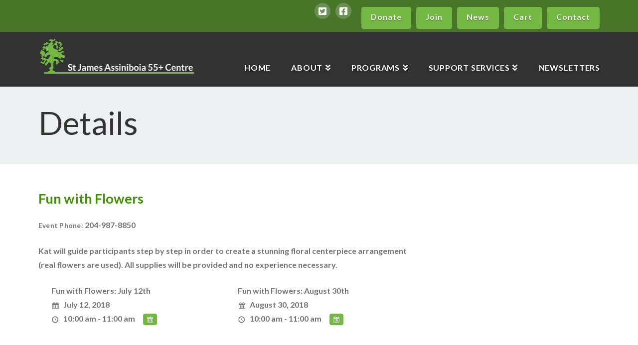

--- FILE ---
content_type: text/html; charset=UTF-8
request_url: https://stjamescentre.com/events/fun-with-flowers-3/
body_size: 69357
content:


<!DOCTYPE html>

<html class="no-js" lang="en-US">

<head>
  
<meta charset="UTF-8">
<meta name="viewport" content="width=device-width, initial-scale=1.0">
<link rel="pingback" href="https://stjamescentre.com/xmlrpc.php">
<meta name='robots' content='index, follow, max-image-preview:large, max-snippet:-1, max-video-preview:-1' />

	<!-- This site is optimized with the Yoast SEO plugin v19.4 - https://yoast.com/wordpress/plugins/seo/ -->
	<title>Fun with Flowers - St James Assiniboia 55+ Centre</title>
	<link rel="canonical" href="https://www.stjamescentre.com/events/fun-with-flowers-3/" />
	<meta property="og:locale" content="en_US" />
	<meta property="og:type" content="article" />
	<meta property="og:title" content="Fun with Flowers - St James Assiniboia 55+ Centre" />
	<meta property="og:description" content="Kat will guide participants step by step in order to create a stunning floral centerpiece arrangement (real flowers are used). All supplies will be provided and no experience necessary." />
	<meta property="og:url" content="https://www.stjamescentre.com/events/fun-with-flowers-3/" />
	<meta property="og:site_name" content="St James Assiniboia 55+ Centre" />
	<meta property="article:modified_time" content="2018-07-24T14:04:28+00:00" />
	<meta name="twitter:card" content="summary" />
	<script type="application/ld+json" class="yoast-schema-graph">{"@context":"https://schema.org","@graph":[{"@type":"WebSite","@id":"https://www.stjamescentre.com/#website","url":"https://www.stjamescentre.com/","name":"St James Assiniboia 55+ Centre","description":"To foster a vibrant community where adults 55+ live active, healthy, and fulfilling lives through connection, learning, and growth.","potentialAction":[{"@type":"SearchAction","target":{"@type":"EntryPoint","urlTemplate":"https://www.stjamescentre.com/?s={search_term_string}"},"query-input":"required name=search_term_string"}],"inLanguage":"en-US"},{"@type":"WebPage","@id":"https://www.stjamescentre.com/events/fun-with-flowers-3/","url":"https://www.stjamescentre.com/events/fun-with-flowers-3/","name":"Fun with Flowers - St James Assiniboia 55+ Centre","isPartOf":{"@id":"https://www.stjamescentre.com/#website"},"datePublished":"2018-06-13T14:02:27+00:00","dateModified":"2018-07-24T14:04:28+00:00","breadcrumb":{"@id":"https://www.stjamescentre.com/events/fun-with-flowers-3/#breadcrumb"},"inLanguage":"en-US","potentialAction":[{"@type":"ReadAction","target":["https://www.stjamescentre.com/events/fun-with-flowers-3/"]}]},{"@type":"BreadcrumbList","@id":"https://www.stjamescentre.com/events/fun-with-flowers-3/#breadcrumb","itemListElement":[{"@type":"ListItem","position":1,"name":"Home","item":"https://stjamescentre.com/"},{"@type":"ListItem","position":2,"name":"Events","item":"https://stjamescentre.com/events/"},{"@type":"ListItem","position":3,"name":"Fun with Flowers"}]}]}</script>
	<!-- / Yoast SEO plugin. -->


<link rel='dns-prefetch' href='//www.googletagmanager.com' />
<link rel='dns-prefetch' href='//s.w.org' />
<link rel="alternate" type="application/rss+xml" title="St James Assiniboia 55+ Centre &raquo; Feed" href="https://stjamescentre.com/feed/" />
<link rel="alternate" type="application/rss+xml" title="St James Assiniboia 55+ Centre &raquo; Comments Feed" href="https://stjamescentre.com/comments/feed/" />
<meta name="generator" content="Event Espresso Version 4.9.79.p" />
		<script type="text/javascript">
			window._wpemojiSettings = {"baseUrl":"https:\/\/s.w.org\/images\/core\/emoji\/13.1.0\/72x72\/","ext":".png","svgUrl":"https:\/\/s.w.org\/images\/core\/emoji\/13.1.0\/svg\/","svgExt":".svg","source":{"concatemoji":"https:\/\/stjamescentre.com\/wp-includes\/js\/wp-emoji-release.min.js?ver=5.8.12"}};
			!function(e,a,t){var n,r,o,i=a.createElement("canvas"),p=i.getContext&&i.getContext("2d");function s(e,t){var a=String.fromCharCode;p.clearRect(0,0,i.width,i.height),p.fillText(a.apply(this,e),0,0);e=i.toDataURL();return p.clearRect(0,0,i.width,i.height),p.fillText(a.apply(this,t),0,0),e===i.toDataURL()}function c(e){var t=a.createElement("script");t.src=e,t.defer=t.type="text/javascript",a.getElementsByTagName("head")[0].appendChild(t)}for(o=Array("flag","emoji"),t.supports={everything:!0,everythingExceptFlag:!0},r=0;r<o.length;r++)t.supports[o[r]]=function(e){if(!p||!p.fillText)return!1;switch(p.textBaseline="top",p.font="600 32px Arial",e){case"flag":return s([127987,65039,8205,9895,65039],[127987,65039,8203,9895,65039])?!1:!s([55356,56826,55356,56819],[55356,56826,8203,55356,56819])&&!s([55356,57332,56128,56423,56128,56418,56128,56421,56128,56430,56128,56423,56128,56447],[55356,57332,8203,56128,56423,8203,56128,56418,8203,56128,56421,8203,56128,56430,8203,56128,56423,8203,56128,56447]);case"emoji":return!s([10084,65039,8205,55357,56613],[10084,65039,8203,55357,56613])}return!1}(o[r]),t.supports.everything=t.supports.everything&&t.supports[o[r]],"flag"!==o[r]&&(t.supports.everythingExceptFlag=t.supports.everythingExceptFlag&&t.supports[o[r]]);t.supports.everythingExceptFlag=t.supports.everythingExceptFlag&&!t.supports.flag,t.DOMReady=!1,t.readyCallback=function(){t.DOMReady=!0},t.supports.everything||(n=function(){t.readyCallback()},a.addEventListener?(a.addEventListener("DOMContentLoaded",n,!1),e.addEventListener("load",n,!1)):(e.attachEvent("onload",n),a.attachEvent("onreadystatechange",function(){"complete"===a.readyState&&t.readyCallback()})),(n=t.source||{}).concatemoji?c(n.concatemoji):n.wpemoji&&n.twemoji&&(c(n.twemoji),c(n.wpemoji)))}(window,document,window._wpemojiSettings);
		</script>
		<style type="text/css">
img.wp-smiley,
img.emoji {
	display: inline !important;
	border: none !important;
	box-shadow: none !important;
	height: 1em !important;
	width: 1em !important;
	margin: 0 .07em !important;
	vertical-align: -0.1em !important;
	background: none !important;
	padding: 0 !important;
}
</style>
	<link rel='stylesheet' id='x-fa-icon-classes-css'  href='https://stjamescentre.com/wp-content/plugins/cornerstone/assets/css/site/fa-icon-classes.e521902.css' type='text/css' media='all' />
<link rel='stylesheet' id='wp-block-library-css'  href='https://stjamescentre.com/wp-includes/css/dist/block-library/style.min.css?ver=5.8.12' type='text/css' media='all' />
<style id='wp-block-library-theme-inline-css' type='text/css'>
#start-resizable-editor-section{display:none}.wp-block-audio figcaption{color:#555;font-size:13px;text-align:center}.is-dark-theme .wp-block-audio figcaption{color:hsla(0,0%,100%,.65)}.wp-block-code{font-family:Menlo,Consolas,monaco,monospace;color:#1e1e1e;padding:.8em 1em;border:1px solid #ddd;border-radius:4px}.wp-block-embed figcaption{color:#555;font-size:13px;text-align:center}.is-dark-theme .wp-block-embed figcaption{color:hsla(0,0%,100%,.65)}.blocks-gallery-caption{color:#555;font-size:13px;text-align:center}.is-dark-theme .blocks-gallery-caption{color:hsla(0,0%,100%,.65)}.wp-block-image figcaption{color:#555;font-size:13px;text-align:center}.is-dark-theme .wp-block-image figcaption{color:hsla(0,0%,100%,.65)}.wp-block-pullquote{border-top:4px solid;border-bottom:4px solid;margin-bottom:1.75em;color:currentColor}.wp-block-pullquote__citation,.wp-block-pullquote cite,.wp-block-pullquote footer{color:currentColor;text-transform:uppercase;font-size:.8125em;font-style:normal}.wp-block-quote{border-left:.25em solid;margin:0 0 1.75em;padding-left:1em}.wp-block-quote cite,.wp-block-quote footer{color:currentColor;font-size:.8125em;position:relative;font-style:normal}.wp-block-quote.has-text-align-right{border-left:none;border-right:.25em solid;padding-left:0;padding-right:1em}.wp-block-quote.has-text-align-center{border:none;padding-left:0}.wp-block-quote.is-large,.wp-block-quote.is-style-large{border:none}.wp-block-search .wp-block-search__label{font-weight:700}.wp-block-group.has-background{padding:1.25em 2.375em;margin-top:0;margin-bottom:0}.wp-block-separator{border:none;border-bottom:2px solid;margin-left:auto;margin-right:auto;opacity:.4}.wp-block-separator:not(.is-style-wide):not(.is-style-dots){width:100px}.wp-block-separator.has-background:not(.is-style-dots){border-bottom:none;height:1px}.wp-block-separator.has-background:not(.is-style-wide):not(.is-style-dots){height:2px}.wp-block-table thead{border-bottom:3px solid}.wp-block-table tfoot{border-top:3px solid}.wp-block-table td,.wp-block-table th{padding:.5em;border:1px solid;word-break:normal}.wp-block-table figcaption{color:#555;font-size:13px;text-align:center}.is-dark-theme .wp-block-table figcaption{color:hsla(0,0%,100%,.65)}.wp-block-video figcaption{color:#555;font-size:13px;text-align:center}.is-dark-theme .wp-block-video figcaption{color:hsla(0,0%,100%,.65)}.wp-block-template-part.has-background{padding:1.25em 2.375em;margin-top:0;margin-bottom:0}#end-resizable-editor-section{display:none}
</style>
<link rel='stylesheet' id='eventespresso-components-css'  href='https://stjamescentre.com/wp-content/plugins/event-espresso-core-reg/assets/dist/ee-components.9e7b8bdbf702d05be9fb.dist.css' type='text/css' media='all' />
<link rel='stylesheet' id='eventespresso-core-blocks-frontend-css'  href='https://stjamescentre.com/wp-content/plugins/event-espresso-core-reg/assets/dist/ee-eventespresso-core-blocks-frontend.0e4338761429b4eb16ac.dist.css' type='text/css' media='all' />
<link rel='stylesheet' id='x-stack-css'  href='https://stjamescentre.com/wp-content/themes/x/framework/dist/css/site/stacks/renew.css?ver=9.0.8' type='text/css' media='all' />
<link rel='stylesheet' id='x-child-css'  href='https://stjamescentre.com/wp-content/themes/x-child/style.css?ver=9.0.8' type='text/css' media='all' />
<link rel='stylesheet' id='ticket_selector-css'  href='https://stjamescentre.com/wp-content/plugins/event-espresso-core-reg/modules/ticket_selector/assets/ticket_selector.css?ver=4.9.79.p' type='text/css' media='all' />
<link rel='stylesheet' id='dashicons-css'  href='https://stjamescentre.com/wp-includes/css/dashicons.min.css?ver=5.8.12' type='text/css' media='all' />
<link rel='stylesheet' id='espresso_default-css'  href='https://stjamescentre.com/wp-content/plugins/event-espresso-core-reg/core/templates/global_assets/css/espresso_default.css?ver=4.9.79.p' type='text/css' media='all' />
<link rel='stylesheet' id='checkbox_dropdown_selector-css'  href='https://stjamescentre.com/wp-content/plugins/event-espresso-core-reg/core/templates/global_assets/css/checkbox_dropdown_selector.css?ver=4.9.79.p' type='text/css' media='all' />
<link rel='stylesheet' id='espresso_multi_event_registration-css'  href='https://stjamescentre.com/wp-content/plugins/eea-multi-event-registration/css/multi_event_registration.css?ver=2.0.17.p' type='text/css' media='all' />
<style id='cs-inline-css' type='text/css'>
 a,h1 a:hover,h2 a:hover,h3 a:hover,h4 a:hover,h5 a:hover,h6 a:hover,.x-comment-time:hover,#reply-title small a,.comment-reply-link:hover,.x-comment-author a:hover,.x-recent-posts a:hover .h-recent-posts{color:#cd8c08;}a:hover,#reply-title small a:hover{color:#73b843;}.entry-title:before{color:#487528;}a.x-img-thumbnail:hover,li.bypostauthor > article.comment{border-color:#cd8c08;}.flex-direction-nav a,.flex-control-nav a:hover,.flex-control-nav a.flex-active,.x-dropcap,.x-skill-bar .bar,.x-pricing-column.featured h2,.h-comments-title small,.x-pagination a:hover,.woocommerce-pagination a:hover,.x-entry-share .x-share:hover,.entry-thumb,.widget_tag_cloud .tagcloud a:hover,.widget_product_tag_cloud .tagcloud a:hover,.x-highlight,.x-recent-posts .x-recent-posts-img:after,.x-portfolio-filters{background-color:#cd8c08;}.x-portfolio-filters:hover{background-color:#73b843;}.x-main{width:calc(72% - 3.20197%);}.x-sidebar{width:calc(100% - 3.20197% - 72%);}.h-landmark{font-weight:400;}.x-comment-author a{color:#727272;}.x-comment-author a,.comment-form-author label,.comment-form-email label,.comment-form-url label,.comment-form-rating label,.comment-form-comment label,.widget_calendar #wp-calendar caption,.widget_calendar #wp-calendar th,.x-accordion-heading .x-accordion-toggle,.x-nav-tabs > li > a:hover,.x-nav-tabs > .active > a,.x-nav-tabs > .active > a:hover{color:#3d9300;}.widget_calendar #wp-calendar th{border-bottom-color:#3d9300;}.x-pagination span.current,.woocommerce-pagination span[aria-current],.x-portfolio-filters-menu,.widget_tag_cloud .tagcloud a,.h-feature-headline span i,.widget_price_filter .ui-slider .ui-slider-handle{background-color:#3d9300;}@media (max-width:978.98px){}html{font-size:16px;}@media (min-width:480px){html{font-size:16px;}}@media (min-width:767px){html{font-size:16px;}}@media (min-width:979px){html{font-size:16px;}}@media (min-width:1200px){html{font-size:16px;}}body{font-style:normal;font-weight:400;color:#727272;background-color:#f3f3f3;}.w-b{font-weight:400 !important;}h1,h2,h3,h4,h5,h6,.h1,.h2,.h3,.h4,.h5,.h6{font-family:"Lato",sans-serif;font-style:normal;font-weight:700;}h1,.h1{letter-spacing:0em;}h2,.h2{letter-spacing:0em;}h3,.h3{letter-spacing:0em;}h4,.h4{letter-spacing:0em;}h5,.h5{letter-spacing:0em;}h6,.h6{letter-spacing:0em;}.w-h{font-weight:700 !important;}.x-container.width{width:88%;}.x-container.max{max-width:1200px;}.x-bar-content.x-container.width{flex-basis:88%;}.x-main.full{float:none;display:block;width:auto;}@media (max-width:978.98px){.x-main.full,.x-main.left,.x-main.right,.x-sidebar.left,.x-sidebar.right{float:none;display:block;width:auto !important;}}.entry-header,.entry-content{font-size:1rem;}body,input,button,select,textarea{font-family:"Lato",sans-serif;}h1,h2,h3,h4,h5,h6,.h1,.h2,.h3,.h4,.h5,.h6,h1 a,h2 a,h3 a,h4 a,h5 a,h6 a,.h1 a,.h2 a,.h3 a,.h4 a,.h5 a,.h6 a,blockquote{color:#3d9300;}.cfc-h-tx{color:#3d9300 !important;}.cfc-h-bd{border-color:#3d9300 !important;}.cfc-h-bg{background-color:#3d9300 !important;}.cfc-b-tx{color:#727272 !important;}.cfc-b-bd{border-color:#727272 !important;}.cfc-b-bg{background-color:#727272 !important;}.x-btn,.button,[type="submit"]{color:#ffffff;border-color:#73b843;background-color:#73b843;text-shadow:0 0.075em 0.075em rgba(0,0,0,0.5);border-radius:0.25em;}.x-btn:hover,.button:hover,[type="submit"]:hover{color:#ffffff;border-color:#ffad08;background-color:#ffad08;text-shadow:0 0.075em 0.075em rgba(0,0,0,0.5);}.x-btn.x-btn-real,.x-btn.x-btn-real:hover{margin-bottom:0.25em;text-shadow:0 0.075em 0.075em rgba(0,0,0,0.65);}.x-btn.x-btn-real{box-shadow:0 0.25em 0 0 #a71000,0 4px 9px rgba(0,0,0,0.75);}.x-btn.x-btn-real:hover{box-shadow:0 0.25em 0 0 #a71000,0 4px 9px rgba(0,0,0,0.75);}.x-btn.x-btn-flat,.x-btn.x-btn-flat:hover{margin-bottom:0;text-shadow:0 0.075em 0.075em rgba(0,0,0,0.65);box-shadow:none;}.x-btn.x-btn-transparent,.x-btn.x-btn-transparent:hover{margin-bottom:0;border-width:3px;text-shadow:none;text-transform:uppercase;background-color:transparent;box-shadow:none;}body .gform_wrapper .gfield_required{color:#cd8c08;}body .gform_wrapper h2.gsection_title,body .gform_wrapper h3.gform_title,body .gform_wrapper .top_label .gfield_label,body .gform_wrapper .left_label .gfield_label,body .gform_wrapper .right_label .gfield_label{font-weight:700;}body .gform_wrapper h2.gsection_title{letter-spacing:0emem !important;}body .gform_wrapper h3.gform_title{letter-spacing:0emem !important;}body .gform_wrapper .top_label .gfield_label,body .gform_wrapper .left_label .gfield_label,body .gform_wrapper .right_label .gfield_label{color:#3d9300;}body .gform_wrapper .validation_message{font-weight:400;}.x-topbar .p-info,.x-topbar .p-info a,.x-topbar .x-social-global a{color:#ffffff;}.x-topbar .p-info a:hover{color:#ffad08;}.x-topbar{background-color:#487528;}.x-navbar .desktop .x-nav > li:before{padding-top:34px;}.x-navbar .desktop .x-nav > li > a,.x-navbar .desktop .sub-menu li > a,.x-navbar .mobile .x-nav li a{color:#ffffff;}.x-navbar .desktop .x-nav > li > a:hover,.x-navbar .desktop .x-nav > .x-active > a,.x-navbar .desktop .x-nav > .current-menu-item > a,.x-navbar .desktop .sub-menu li > a:hover,.x-navbar .desktop .sub-menu li.x-active > a,.x-navbar .desktop .sub-menu li.current-menu-item > a,.x-navbar .desktop .x-nav .x-megamenu > .sub-menu > li > a,.x-navbar .mobile .x-nav li > a:hover,.x-navbar .mobile .x-nav li.x-active > a,.x-navbar .mobile .x-nav li.current-menu-item > a{color:#73b843;}.x-btn-navbar,.x-btn-navbar:hover{color:#ffffff;}.x-navbar .desktop .sub-menu li:before,.x-navbar .desktop .sub-menu li:after{background-color:#ffffff;}.x-navbar,.x-navbar .sub-menu{background-color:!important;}.x-btn-navbar,.x-btn-navbar.collapsed:hover{background-color:#837166;}.x-btn-navbar.collapsed{background-color:#ffad08;}.x-navbar .desktop .x-nav > li > a:hover > span,.x-navbar .desktop .x-nav > li.x-active > a > span,.x-navbar .desktop .x-nav > li.current-menu-item > a > span{box-shadow:0 2px 0 0 #73b843;}.x-navbar .desktop .x-nav > li > a{height:110px;padding-top:34px;}.x-navbar .desktop .x-nav > li ul{top:110px;}.x-colophon.bottom{background-color:#73b843;}.x-colophon.bottom,.x-colophon.bottom a,.x-colophon.bottom .x-social-global a{color:#ffffff;}.x-navbar-inner{min-height:110px;}.x-brand{margin-top:2px;font-family:"Lato",sans-serif;font-size:42px;font-style:normal;font-weight:700;letter-spacing:0.019em;color:#ffffff;}.x-brand:hover,.x-brand:focus{color:#ffffff;}.x-brand img{width:calc(800px / 2);}.x-navbar .x-nav-wrap .x-nav > li > a{font-family:"Lato",sans-serif;font-style:normal;font-weight:700;letter-spacing:0.048em;text-transform:uppercase;}.x-navbar .desktop .x-nav > li > a{font-size:16px;}.x-navbar .desktop .x-nav > li > a:not(.x-btn-navbar-woocommerce){padding-left:21px;padding-right:21px;}.x-navbar .desktop .x-nav > li > a > span{margin-right:-0.048em;}.x-btn-navbar{margin-top:20px;}.x-btn-navbar,.x-btn-navbar.collapsed{font-size:24px;}@media (max-width:979px){.x-widgetbar{left:0;right:0;}}.x-colophon.bottom{background-color:#73b843;}.x-colophon.bottom,.x-colophon.bottom a,.x-colophon.bottom .x-social-global a{color:#ffffff;} @font-face{font-family:'FontAwesomePro';font-style:normal;font-weight:900;font-display:block;src:url('https://stjamescentre.com/wp-content/plugins/cornerstone/assets/fonts/fa-solid-900.woff2') format('woff2'),url('https://stjamescentre.com/wp-content/plugins/cornerstone/assets/fonts/fa-solid-900.woff') format('woff'),url('https://stjamescentre.com/wp-content/plugins/cornerstone/assets/fonts/fa-solid-900.ttf') format('truetype');}[data-x-fa-pro-icon]{font-family:"FontAwesomePro" !important;}[data-x-fa-pro-icon]:before{content:attr(data-x-fa-pro-icon);}[data-x-icon],[data-x-icon-o],[data-x-icon-l],[data-x-icon-s],[data-x-icon-b],[data-x-fa-pro-icon],[class*="cs-fa-"]{display:inline-block;font-style:normal;font-weight:400;text-decoration:inherit;text-rendering:auto;-webkit-font-smoothing:antialiased;-moz-osx-font-smoothing:grayscale;}[data-x-icon].left,[data-x-icon-o].left,[data-x-icon-l].left,[data-x-icon-s].left,[data-x-icon-b].left,[data-x-fa-pro-icon].left,[class*="cs-fa-"].left{margin-right:0.5em;}[data-x-icon].right,[data-x-icon-o].right,[data-x-icon-l].right,[data-x-icon-s].right,[data-x-icon-b].right,[data-x-fa-pro-icon].right,[class*="cs-fa-"].right{margin-left:0.5em;}[data-x-icon]:before,[data-x-icon-o]:before,[data-x-icon-l]:before,[data-x-icon-s]:before,[data-x-icon-b]:before,[data-x-fa-pro-icon]:before,[class*="cs-fa-"]:before{line-height:1;}@font-face{font-family:'FontAwesome';font-style:normal;font-weight:900;font-display:block;src:url('https://stjamescentre.com/wp-content/plugins/cornerstone/assets/fonts/fa-solid-900.woff2') format('woff2'),url('https://stjamescentre.com/wp-content/plugins/cornerstone/assets/fonts/fa-solid-900.woff') format('woff'),url('https://stjamescentre.com/wp-content/plugins/cornerstone/assets/fonts/fa-solid-900.ttf') format('truetype');}[data-x-icon],[data-x-icon-s],[data-x-icon][class*="cs-fa-"]{font-family:"FontAwesome" !important;font-weight:900;}[data-x-icon]:before,[data-x-icon][class*="cs-fa-"]:before{content:attr(data-x-icon);}[data-x-icon-s]:before{content:attr(data-x-icon-s);}@font-face{font-family:'FontAwesomeRegular';font-style:normal;font-weight:400;font-display:block;src:url('https://stjamescentre.com/wp-content/plugins/cornerstone/assets/fonts/fa-regular-400.woff2') format('woff2'),url('https://stjamescentre.com/wp-content/plugins/cornerstone/assets/fonts/fa-regular-400.woff') format('woff'),url('https://stjamescentre.com/wp-content/plugins/cornerstone/assets/fonts/fa-regular-400.ttf') format('truetype');}@font-face{font-family:'FontAwesomePro';font-style:normal;font-weight:400;font-display:block;src:url('https://stjamescentre.com/wp-content/plugins/cornerstone/assets/fonts/fa-regular-400.woff2') format('woff2'),url('https://stjamescentre.com/wp-content/plugins/cornerstone/assets/fonts/fa-regular-400.woff') format('woff'),url('https://stjamescentre.com/wp-content/plugins/cornerstone/assets/fonts/fa-regular-400.ttf') format('truetype');}[data-x-icon-o]{font-family:"FontAwesomeRegular" !important;}[data-x-icon-o]:before{content:attr(data-x-icon-o);}@font-face{font-family:'FontAwesomeLight';font-style:normal;font-weight:300;font-display:block;src:url('https://stjamescentre.com/wp-content/plugins/cornerstone/assets/fonts/fa-light-300.woff2') format('woff2'),url('https://stjamescentre.com/wp-content/plugins/cornerstone/assets/fonts/fa-light-300.woff') format('woff'),url('https://stjamescentre.com/wp-content/plugins/cornerstone/assets/fonts/fa-light-300.ttf') format('truetype');}@font-face{font-family:'FontAwesomePro';font-style:normal;font-weight:300;font-display:block;src:url('https://stjamescentre.com/wp-content/plugins/cornerstone/assets/fonts/fa-light-300.woff2') format('woff2'),url('https://stjamescentre.com/wp-content/plugins/cornerstone/assets/fonts/fa-light-300.woff') format('woff'),url('https://stjamescentre.com/wp-content/plugins/cornerstone/assets/fonts/fa-light-300.ttf') format('truetype');}[data-x-icon-l]{font-family:"FontAwesomeLight" !important;font-weight:300;}[data-x-icon-l]:before{content:attr(data-x-icon-l);}@font-face{font-family:'FontAwesomeBrands';font-style:normal;font-weight:normal;font-display:block;src:url('https://stjamescentre.com/wp-content/plugins/cornerstone/assets/fonts/fa-brands-400.woff2') format('woff2'),url('https://stjamescentre.com/wp-content/plugins/cornerstone/assets/fonts/fa-brands-400.woff') format('woff'),url('https://stjamescentre.com/wp-content/plugins/cornerstone/assets/fonts/fa-brands-400.ttf') format('truetype');}[data-x-icon-b]{font-family:"FontAwesomeBrands" !important;}[data-x-icon-b]:before{content:attr(data-x-icon-b);}
</style>
<script type="application/ld+json">
{
  "@context": "http://schema.org/",
  "@type": "Event",
  "name": "Fun with Flowers",
  "startDate": "2018-07-12T10:00:00-05:00",
  "endDate": "2018-07-12T11:00:00-05:00",
  "description": "Kat will guide participants step by step in order to create a stunning floral centerpiece arrangement (real flowers are used). All supplies will be provided and no experience necessary.",
  "url": "https://stjamescentre.com/events/fun-with-flowers-3/",
  "offers": [
        {
      "@type": "Offer",
      "url": "https://stjamescentre.com/events/fun-with-flowers-3/",
      "validFrom": "2018-06-14T05:00:00-05:00 ",
      "validThrough": "2018-07-10T10:00:00-05:00 ",
      "price": "15.00",
      "priceCurrency": "CAD"
            },    {
      "@type": "Offer",
      "url": "https://stjamescentre.com/events/fun-with-flowers-3/",
      "validFrom": "2018-06-14T05:00:00-05:00 ",
      "validThrough": "2018-07-05T15:00:00-05:00 ",
      "price": "18.00",
      "priceCurrency": "CAD"
            },    {
      "@type": "Offer",
      "url": "https://stjamescentre.com/events/fun-with-flowers-3/",
      "validFrom": "2018-06-14T05:00:00-05:00 ",
      "validThrough": "2018-08-24T15:00:00-05:00 ",
      "price": "15.00",
      "priceCurrency": "CAD"
            },    {
      "@type": "Offer",
      "url": "https://stjamescentre.com/events/fun-with-flowers-3/",
      "validFrom": "2018-06-14T05:00:00-05:00 ",
      "validThrough": "2018-08-24T15:00:00-05:00 ",
      "price": "18.00",
      "priceCurrency": "CAD"
            }    ]        }

</script><script type='text/javascript' src='https://stjamescentre.com/wp-includes/js/jquery/jquery.min.js?ver=3.6.0' id='jquery-core-js'></script>
<script type='text/javascript' src='https://stjamescentre.com/wp-includes/js/jquery/jquery-migrate.min.js?ver=3.3.2' id='jquery-migrate-js'></script>
<script type='text/javascript' src='https://stjamescentre.com/wp-content/plugins/revslider/public/assets/js/rbtools.min.js?ver=6.6.5' async id='tp-tools-js'></script>
<script type='text/javascript' src='https://stjamescentre.com/wp-content/plugins/revslider/public/assets/js/rs6.min.js?ver=6.6.5' async id='revmin-js'></script>

<!-- Google Analytics snippet added by Site Kit -->
<script type='text/javascript' src='https://www.googletagmanager.com/gtag/js?id=UA-37039253-64' id='google_gtagjs-js' async></script>
<script type='text/javascript' id='google_gtagjs-js-after'>
window.dataLayer = window.dataLayer || [];function gtag(){dataLayer.push(arguments);}
gtag('set', 'linker', {"domains":["stjamescentre.com"]} );
gtag("js", new Date());
gtag("set", "developer_id.dZTNiMT", true);
gtag("config", "UA-37039253-64", {"anonymize_ip":true});
gtag("config", "G-PTZL8WGMYG");
</script>

<!-- End Google Analytics snippet added by Site Kit -->
<link rel="https://api.w.org/" href="https://stjamescentre.com/wp-json/" /><link rel='shortlink' href='https://stjamescentre.com/?p=6047' />
<link rel="alternate" type="application/json+oembed" href="https://stjamescentre.com/wp-json/oembed/1.0/embed?url=https%3A%2F%2Fstjamescentre.com%2Fevents%2Ffun-with-flowers-3%2F" />
<link rel="alternate" type="text/xml+oembed" href="https://stjamescentre.com/wp-json/oembed/1.0/embed?url=https%3A%2F%2Fstjamescentre.com%2Fevents%2Ffun-with-flowers-3%2F&#038;format=xml" />
<meta name="generator" content="Site Kit by Google 1.99.0" /><meta name="generator" content="Powered by Slider Revolution 6.6.5 - responsive, Mobile-Friendly Slider Plugin for WordPress with comfortable drag and drop interface." />
<script>function setREVStartSize(e){
			//window.requestAnimationFrame(function() {
				window.RSIW = window.RSIW===undefined ? window.innerWidth : window.RSIW;
				window.RSIH = window.RSIH===undefined ? window.innerHeight : window.RSIH;
				try {
					var pw = document.getElementById(e.c).parentNode.offsetWidth,
						newh;
					pw = pw===0 || isNaN(pw) || (e.l=="fullwidth" || e.layout=="fullwidth") ? window.RSIW : pw;
					e.tabw = e.tabw===undefined ? 0 : parseInt(e.tabw);
					e.thumbw = e.thumbw===undefined ? 0 : parseInt(e.thumbw);
					e.tabh = e.tabh===undefined ? 0 : parseInt(e.tabh);
					e.thumbh = e.thumbh===undefined ? 0 : parseInt(e.thumbh);
					e.tabhide = e.tabhide===undefined ? 0 : parseInt(e.tabhide);
					e.thumbhide = e.thumbhide===undefined ? 0 : parseInt(e.thumbhide);
					e.mh = e.mh===undefined || e.mh=="" || e.mh==="auto" ? 0 : parseInt(e.mh,0);
					if(e.layout==="fullscreen" || e.l==="fullscreen")
						newh = Math.max(e.mh,window.RSIH);
					else{
						e.gw = Array.isArray(e.gw) ? e.gw : [e.gw];
						for (var i in e.rl) if (e.gw[i]===undefined || e.gw[i]===0) e.gw[i] = e.gw[i-1];
						e.gh = e.el===undefined || e.el==="" || (Array.isArray(e.el) && e.el.length==0)? e.gh : e.el;
						e.gh = Array.isArray(e.gh) ? e.gh : [e.gh];
						for (var i in e.rl) if (e.gh[i]===undefined || e.gh[i]===0) e.gh[i] = e.gh[i-1];
											
						var nl = new Array(e.rl.length),
							ix = 0,
							sl;
						e.tabw = e.tabhide>=pw ? 0 : e.tabw;
						e.thumbw = e.thumbhide>=pw ? 0 : e.thumbw;
						e.tabh = e.tabhide>=pw ? 0 : e.tabh;
						e.thumbh = e.thumbhide>=pw ? 0 : e.thumbh;
						for (var i in e.rl) nl[i] = e.rl[i]<window.RSIW ? 0 : e.rl[i];
						sl = nl[0];
						for (var i in nl) if (sl>nl[i] && nl[i]>0) { sl = nl[i]; ix=i;}
						var m = pw>(e.gw[ix]+e.tabw+e.thumbw) ? 1 : (pw-(e.tabw+e.thumbw)) / (e.gw[ix]);
						newh =  (e.gh[ix] * m) + (e.tabh + e.thumbh);
					}
					var el = document.getElementById(e.c);
					if (el!==null && el) el.style.height = newh+"px";
					el = document.getElementById(e.c+"_wrapper");
					if (el!==null && el) {
						el.style.height = newh+"px";
						el.style.display = "block";
					}
				} catch(e){
					console.log("Failure at Presize of Slider:" + e)
				}
			//});
		  };</script>
<link rel="stylesheet" href="//fonts.googleapis.com/css?family=Lato:400,400i,700,700i&#038;subset=latin,latin-ext&#038;display=auto" type="text/css" media="all" data-x-google-fonts/></head>

<body class="espresso_events-template-default single single-espresso_events postid-6047 x-renew x-child-theme-active x-full-width-layout-active x-content-sidebar-active x-post-meta-disabled x-portfolio-meta-disabled x-navbar-static-active cornerstone-v6_0_8 x-v9_0_8">

  
  
  <div id="x-root" class="x-root">

    
    <div id="top" class="site">

    
  
  <header class="masthead masthead-inline" role="banner">
    

  <div class="x-topbar">
    <div class="x-topbar-inner x-container max width">
            <p class="p-info"><a  href="/contact/" class="white x-btn"><strong>Contact</a><a  href="/event-registration/?event_cart=view" class="white x-btn"><strong>Cart</a> <a  <a  href="/news/" class="white x-btn"><strong>News</a> <a  href="/membership/" class="white x-btn"><strong>Join</a> <a target="_blank" href="https://www.canadahelps.org/dn/12951" class="white x-btn"><strong>Donate</a></p>
            <div class="x-social-global"><a href="https://www.facebook.com/St-James-Assiniboia-55-Centre-154973491232656/?fref=ts" class="facebook" title="Facebook" target="blank" rel=""><i class="x-icon-facebook-square" data-x-icon-b="&#xf082;" aria-hidden="true"></i></a><a href="https://twitter.com/StJamesCentre" class="twitter" title="Twitter" target="blank" rel=""><i class="x-icon-twitter-square" data-x-icon-b="&#xf081;" aria-hidden="true"></i></a></div>    </div>
  </div>

    

  <div class="x-navbar-wrap">
    <div class="x-navbar">
      <div class="x-navbar-inner">
        <div class="x-container max width">
          
<a href="https://stjamescentre.com/" class="x-brand img">
  <img src="//www.stjamescentre.com/wp-content/uploads/2015/08/logo.png" alt="St James Assiniboia 55+ Centre"></a>
          
<a href="#" id="x-btn-navbar" class="x-btn-navbar collapsed" data-x-toggle="collapse-b" data-x-toggleable="x-nav-wrap-mobile" aria-expanded="false" aria-controls="x-nav-wrap-mobile" role="button">
  <i class="x-icon-bars" data-x-icon-s="&#xf0c9;"></i>
  <span class="visually-hidden">Navigation</span>
</a>

<nav class="x-nav-wrap desktop" role="navigation">
  <ul id="menu-main" class="x-nav"><li id="menu-item-30" class="menu-item menu-item-type-post_type menu-item-object-page menu-item-home menu-item-30"><a href="https://stjamescentre.com/"><span>Home</span></a></li>
<li id="menu-item-29" class="menu-item menu-item-type-post_type menu-item-object-page menu-item-has-children menu-item-29"><a href="https://stjamescentre.com/senior-centre/"><span>About</span></a>
<ul class="sub-menu">
	<li id="menu-item-828" class="menu-item menu-item-type-post_type menu-item-object-page menu-item-828"><a href="https://stjamescentre.com/senior-centre/our-history/"><span>Our History</span></a></li>
	<li id="menu-item-1167" class="menu-item menu-item-type-post_type menu-item-object-page menu-item-1167"><a href="https://stjamescentre.com/senior-centre/board-directors-centre-staff/"><span>Board of Directors and Centre Staff</span></a></li>
	<li id="menu-item-28" class="menu-item menu-item-type-post_type menu-item-object-page menu-item-has-children menu-item-28"><a href="https://stjamescentre.com/membership/"><span>Become a Member</span></a>
	<ul class="sub-menu">
		<li id="menu-item-1629" class="menu-item menu-item-type-post_type menu-item-object-page menu-item-1629"><a href="https://stjamescentre.com/membership/"><span>Virtual Parking Pass</span></a></li>
	</ul>
</li>
	<li id="menu-item-1030" class="menu-item menu-item-type-post_type menu-item-object-page menu-item-1030"><a href="https://stjamescentre.com/senior-centre/supporters/"><span>Supporters of the Centre</span></a></li>
	<li id="menu-item-868" class="menu-item menu-item-type-post_type menu-item-object-page menu-item-868"><a href="https://stjamescentre.com/senior-centre/centre-reports-2/"><span>Centre Reports</span></a></li>
	<li id="menu-item-1023" class="menu-item menu-item-type-post_type menu-item-object-page menu-item-1023"><a href="https://stjamescentre.com/senior-centre/careers-with-us/"><span>Careers with Us</span></a></li>
	<li id="menu-item-25" class="menu-item menu-item-type-post_type menu-item-object-page menu-item-25"><a href="https://stjamescentre.com/contact/"><span>Contact</span></a></li>
</ul>
</li>
<li id="menu-item-27" class="menu-item menu-item-type-post_type menu-item-object-page menu-item-has-children menu-item-27"><a href="https://stjamescentre.com/seniors-programs/"><span>Programs</span></a>
<ul class="sub-menu">
	<li id="menu-item-1102" class="menu-item menu-item-type-post_type menu-item-object-page menu-item-1102"><a href="https://stjamescentre.com/seniors-programs/test-fitness-programs/"><span>Fitness Programs</span></a></li>
	<li id="menu-item-1332" class="menu-item menu-item-type-post_type menu-item-object-page menu-item-1332"><a href="https://stjamescentre.com/seniors-programs/drop-in-programs-2/"><span>Drop In Programs</span></a></li>
	<li id="menu-item-1303" class="menu-item menu-item-type-post_type menu-item-object-page menu-item-1303"><a href="https://stjamescentre.com/seniors-programs/special-events-outings/"><span>Special Events and Outings</span></a></li>
	<li id="menu-item-1740" class="menu-item menu-item-type-post_type menu-item-object-page menu-item-1740"><a href="https://stjamescentre.com/seniors-programs/support-services-presentations/"><span>Support Services Presentations</span></a></li>
	<li id="menu-item-1317" class="menu-item menu-item-type-post_type menu-item-object-page menu-item-1317"><a href="https://stjamescentre.com/seniors-programs/food-and-friendship-menu-2/"><span>Food and Friendship Programs</span></a></li>
	<li id="menu-item-1253" class="menu-item menu-item-type-post_type menu-item-object-page menu-item-1253"><a href="https://stjamescentre.com/seniors-programs/education-menu/"><span>Education Programs and Workshops</span></a></li>
</ul>
</li>
<li id="menu-item-26" class="menu-item menu-item-type-post_type menu-item-object-page menu-item-has-children menu-item-26"><a href="https://stjamescentre.com/services/"><span>Support Services</span></a>
<ul class="sub-menu">
	<li id="menu-item-380" class="menu-item menu-item-type-post_type menu-item-object-page menu-item-380"><a href="https://stjamescentre.com/services/support-services/"><span>Support Services</span></a></li>
	<li id="menu-item-1741" class="menu-item menu-item-type-post_type menu-item-object-page menu-item-1741"><a href="https://stjamescentre.com/seniors-programs/support-services-presentations/"><span>Support Services Presentations</span></a></li>
	<li id="menu-item-378" class="menu-item menu-item-type-post_type menu-item-object-page menu-item-378"><a href="https://stjamescentre.com/services/health-services/"><span>Health Services</span></a></li>
	<li id="menu-item-379" class="menu-item menu-item-type-post_type menu-item-object-page menu-item-379"><a href="https://stjamescentre.com/services/wellness/"><span>Wellness Services</span></a></li>
	<li id="menu-item-381" class="menu-item menu-item-type-post_type menu-item-object-page menu-item-381"><a href="https://stjamescentre.com/services/support-groups/"><span>Support Groups</span></a></li>
	<li id="menu-item-377" class="menu-item menu-item-type-post_type menu-item-object-page menu-item-377"><a href="https://stjamescentre.com/services/volunteer/"><span>Volunteer Services</span></a></li>
</ul>
</li>
<li id="menu-item-1011" class="menu-item menu-item-type-post_type menu-item-object-page menu-item-1011"><a href="https://stjamescentre.com/newsletters/"><span>Newsletters</span></a></li>
</ul></nav>

<div id="x-nav-wrap-mobile" class="x-nav-wrap mobile x-collapsed" data-x-toggleable="x-nav-wrap-mobile" data-x-toggle-collapse="1" aria-hidden="true" aria-labelledby="x-btn-navbar">
  <ul id="menu-main-1" class="x-nav"><li class="menu-item menu-item-type-post_type menu-item-object-page menu-item-home menu-item-30"><a href="https://stjamescentre.com/"><span>Home</span></a></li>
<li class="menu-item menu-item-type-post_type menu-item-object-page menu-item-has-children menu-item-29"><a href="https://stjamescentre.com/senior-centre/"><span>About</span></a>
<ul class="sub-menu">
	<li class="menu-item menu-item-type-post_type menu-item-object-page menu-item-828"><a href="https://stjamescentre.com/senior-centre/our-history/"><span>Our History</span></a></li>
	<li class="menu-item menu-item-type-post_type menu-item-object-page menu-item-1167"><a href="https://stjamescentre.com/senior-centre/board-directors-centre-staff/"><span>Board of Directors and Centre Staff</span></a></li>
	<li class="menu-item menu-item-type-post_type menu-item-object-page menu-item-has-children menu-item-28"><a href="https://stjamescentre.com/membership/"><span>Become a Member</span></a>
	<ul class="sub-menu">
		<li class="menu-item menu-item-type-post_type menu-item-object-page menu-item-1629"><a href="https://stjamescentre.com/membership/"><span>Virtual Parking Pass</span></a></li>
	</ul>
</li>
	<li class="menu-item menu-item-type-post_type menu-item-object-page menu-item-1030"><a href="https://stjamescentre.com/senior-centre/supporters/"><span>Supporters of the Centre</span></a></li>
	<li class="menu-item menu-item-type-post_type menu-item-object-page menu-item-868"><a href="https://stjamescentre.com/senior-centre/centre-reports-2/"><span>Centre Reports</span></a></li>
	<li class="menu-item menu-item-type-post_type menu-item-object-page menu-item-1023"><a href="https://stjamescentre.com/senior-centre/careers-with-us/"><span>Careers with Us</span></a></li>
	<li class="menu-item menu-item-type-post_type menu-item-object-page menu-item-25"><a href="https://stjamescentre.com/contact/"><span>Contact</span></a></li>
</ul>
</li>
<li class="menu-item menu-item-type-post_type menu-item-object-page menu-item-has-children menu-item-27"><a href="https://stjamescentre.com/seniors-programs/"><span>Programs</span></a>
<ul class="sub-menu">
	<li class="menu-item menu-item-type-post_type menu-item-object-page menu-item-1102"><a href="https://stjamescentre.com/seniors-programs/test-fitness-programs/"><span>Fitness Programs</span></a></li>
	<li class="menu-item menu-item-type-post_type menu-item-object-page menu-item-1332"><a href="https://stjamescentre.com/seniors-programs/drop-in-programs-2/"><span>Drop In Programs</span></a></li>
	<li class="menu-item menu-item-type-post_type menu-item-object-page menu-item-1303"><a href="https://stjamescentre.com/seniors-programs/special-events-outings/"><span>Special Events and Outings</span></a></li>
	<li class="menu-item menu-item-type-post_type menu-item-object-page menu-item-1740"><a href="https://stjamescentre.com/seniors-programs/support-services-presentations/"><span>Support Services Presentations</span></a></li>
	<li class="menu-item menu-item-type-post_type menu-item-object-page menu-item-1317"><a href="https://stjamescentre.com/seniors-programs/food-and-friendship-menu-2/"><span>Food and Friendship Programs</span></a></li>
	<li class="menu-item menu-item-type-post_type menu-item-object-page menu-item-1253"><a href="https://stjamescentre.com/seniors-programs/education-menu/"><span>Education Programs and Workshops</span></a></li>
</ul>
</li>
<li class="menu-item menu-item-type-post_type menu-item-object-page menu-item-has-children menu-item-26"><a href="https://stjamescentre.com/services/"><span>Support Services</span></a>
<ul class="sub-menu">
	<li class="menu-item menu-item-type-post_type menu-item-object-page menu-item-380"><a href="https://stjamescentre.com/services/support-services/"><span>Support Services</span></a></li>
	<li class="menu-item menu-item-type-post_type menu-item-object-page menu-item-1741"><a href="https://stjamescentre.com/seniors-programs/support-services-presentations/"><span>Support Services Presentations</span></a></li>
	<li class="menu-item menu-item-type-post_type menu-item-object-page menu-item-378"><a href="https://stjamescentre.com/services/health-services/"><span>Health Services</span></a></li>
	<li class="menu-item menu-item-type-post_type menu-item-object-page menu-item-379"><a href="https://stjamescentre.com/services/wellness/"><span>Wellness Services</span></a></li>
	<li class="menu-item menu-item-type-post_type menu-item-object-page menu-item-381"><a href="https://stjamescentre.com/services/support-groups/"><span>Support Groups</span></a></li>
	<li class="menu-item menu-item-type-post_type menu-item-object-page menu-item-377"><a href="https://stjamescentre.com/services/volunteer/"><span>Volunteer Services</span></a></li>
</ul>
</li>
<li class="menu-item menu-item-type-post_type menu-item-object-page menu-item-1011"><a href="https://stjamescentre.com/newsletters/"><span>Newsletters</span></a></li>
</ul></div>

        </div>
      </div>
    </div>
  </div>

  </header>

    
  
    <header class="x-header-landmark">
      <div class="x-container max width">
        <div class="x-landmark-breadcrumbs-wrap">
          <div class="x-landmark">

                                                    <h1 class="h-landmark"><span>Details</span></h1>
              
                      
          </div>

          
          
        </div>
      </div>
    </header>

  
  <div class="x-container max width offset">
    <div class="x-main left" role="main">

      <div id="espresso-notices"></div><div id="espresso-ajax-loading" style="display:none;">
    <span class="ee-spinner ee-spin"></span><span style="display:none;">
        loading...</span>
</div>

<div id="espresso-ajax-notices">

    <div id="espresso-ajax-notices-success" class="espresso-ajax-notices success fade-away" style="display:none;">
        <a class="close-espresso-notice"><span class="dashicons dashicons-no"></span></a>
        <p class="espresso-notices-msg"></p>
    </div>

    <div id="espresso-ajax-notices-attention" class="espresso-ajax-notices attention fade-away" style="display:none;">
        <a class="close-espresso-notice"><span class="dashicons dashicons-no"></span></a>
        <p class="espresso-notices-msg"></p>
    </div>

    <div id="espresso-ajax-notices-error" class="espresso-ajax-notices error fade-away" style="display:none;">
        <a class="close-espresso-notice"><span class="dashicons dashicons-no"></span></a>
        <p class="espresso-notices-msg"></p>
    </div>

</div>
        
<article id="post-6047" class="post-6047 espresso_events type-espresso_events status-publish hentry espresso_event_categories-education espresso_event_type-single-event no-post-thumbnail">
  <div class="entry-wrap">
    
<header class="entry-header">
    <h1 class="entry-title">Fun with Flowers</h1>
    <p class="p-meta"><span>lisa</span><span><time class="entry-date" datetime="2018-06-13T09:02:27-05:00">June 13, 2018</time></span><span></span></p></header>        


<div class="entry-content content">


  <div class="event-content">
	<p class="event-phone">
		<span class="small-text"><strong>Event Phone: </strong></span> <span itemprop="telephone">204-987-8850</span>	</p>
<p>Kat will guide participants step by step in order to create a stunning floral centerpiece arrangement (real flowers are used). All supplies will be provided and no experience necessary.</p>
</div>
<!-- .event-content -->
	<div class="event-datetimes">
		<ul id="ee-event-datetimes-ul-6047" class="ee-event-datetimes-ul ee-clearfix"><li id="ee-event-datetimes-li-1230" class="ee-event-datetimes-li ee-event-datetimes-li-DTE"><strong>Fun with Flowers: July 12th</strong><br /><span class="dashicons dashicons-calendar"></span><span class="ee-event-datetimes-li-daterange">July&nbsp;12,&nbsp;2018</span><br/><span class="dashicons dashicons-clock"></span><span class="ee-event-datetimes-li-timerange">10:00&nbsp;am - 11:00&nbsp;am</span><form id="download-iCal-frm-1230" class="download-iCal-frm" action="https://stjamescentre.com?ee=download_ics_file&ics_id=1230" method="post" ><input type="submit" class="ee-ical-sbmt" value="&#xf145;" title="Add to iCal Calendar"/></form></li><li id="ee-event-datetimes-li-1231" class="ee-event-datetimes-li ee-event-datetimes-li-DTE"><strong>Fun with Flowers: August 30th</strong><br /><span class="dashicons dashicons-calendar"></span><span class="ee-event-datetimes-li-daterange">August&nbsp;30,&nbsp;2018</span><br/><span class="dashicons dashicons-clock"></span><span class="ee-event-datetimes-li-timerange">10:00&nbsp;am - 11:00&nbsp;am</span><form id="download-iCal-frm-1231" class="download-iCal-frm" action="https://stjamescentre.com?ee=download_ics_file&ics_id=1231" method="post" ><input type="submit" class="ee-ical-sbmt" value="&#xf145;" title="Add to iCal Calendar"/></form></li></ul>	</div>
	<!-- .event-datetimes -->
<div class="event-tickets" style="clear: both;">
	</div>
<!-- .event-tickets -->
  

</div>


  </div>
</article>        
      
    </div>

          

  <aside class="x-sidebar right" role="complementary">
                </aside>

    
  </div>



  

  <footer class="x-colophon top">
    <div class="x-container max width">

      <div class="x-column x-md x-1-2"><div id="text-4" class="widget widget_text"><h4 class="h-widget">Contact</h4>			<div class="textwidget"><p>St. James Assiniboia 55+ Centre<br />
3-203 Duffield Street<br />
Winnipeg, MB R3J 0H6</p>
<p>1-204-987-8850<br />
info@stjamescentre.com</p>
<p>Monday through Friday<br />
8:30 AM – 4:00 PM</p>
<p>No Financial Transactions after 3:30 PM</p>
</div>
		</div></div><div class="x-column x-md x-1-2 last"><div id="search-2" class="widget widget_search"><h4 class="h-widget">Search</h4>
<form method="get" id="searchform" class="form-search" action="https://stjamescentre.com/">
  <label for="s" class="visually-hidden">Search</label>
  <input type="text" id="s" name="s" class="search-query" placeholder="Search" />
</form>
</div><div id="text-6" class="widget widget_text">			<div class="textwidget"><img src=https://www.stjamescentre.com/wp-content/uploads/2016/02/55-centrelogo-small-e1454429927620.jpg></div>
		</div></div>
    </div>
  </footer>


  
    <footer class="x-colophon bottom" role="contentinfo">
      <div class="x-container max width">

                  <div class="x-social-global"><a href="https://www.facebook.com/St-James-Assiniboia-55-Centre-154973491232656/?fref=ts" class="facebook" title="Facebook" target="blank" rel=""><i class="x-icon-facebook-square" data-x-icon-b="&#xf082;" aria-hidden="true"></i></a><a href="https://twitter.com/StJamesCentre" class="twitter" title="Twitter" target="blank" rel=""><i class="x-icon-twitter-square" data-x-icon-b="&#xf081;" aria-hidden="true"></i></a></div>        
                  
<ul id="menu-main-2" class="x-nav"><li class="menu-item menu-item-type-post_type menu-item-object-page menu-item-home menu-item-30"><a href="https://stjamescentre.com/">Home</a></li>
<li class="menu-item menu-item-type-post_type menu-item-object-page menu-item-has-children menu-item-29"><a href="https://stjamescentre.com/senior-centre/">About</a></li>
<li class="menu-item menu-item-type-post_type menu-item-object-page menu-item-has-children menu-item-27"><a href="https://stjamescentre.com/seniors-programs/">Programs</a></li>
<li class="menu-item menu-item-type-post_type menu-item-object-page menu-item-has-children menu-item-26"><a href="https://stjamescentre.com/services/">Support Services</a></li>
<li class="menu-item menu-item-type-post_type menu-item-object-page menu-item-1011"><a href="https://stjamescentre.com/newsletters/">Newsletters</a></li>
</ul>        
                  <div class="x-colophon-content">
            &#169;
Copyright 2016 St. James Assiniboia 55+ Centre <a href="https://www.hellodigital.marketing/" target="_blank" title="Winnipeg WordPress Web Design" alt="Winnipeg Web Design & Digital Marketing | Hello Digital Marketing"/><img src="/wp-content/uploads/2023/04/HDM-favicon.png" style="width:25px;margin-bottom:8px"></a>          </div>
        
      </div>
    </footer>

  

    
    </div> <!-- END .x-site -->

    
      <a class="x-scroll-top right fade" title="Back to Top">
                
        <i class="x-icon-angle-up" data-x-icon-s="&#xf106;"></i>
      </a>

      <script>

      jQuery(document).ready(function($) {

        var $window            = $(window);
        var body                 = $('body');
        var bodyOffsetBottom     = $window.scrollBottom();             // 1
        var bodyHeightAdjustment = body.height() - bodyOffsetBottom;     // 2
        var bodyHeightAdjusted   = body.height() - bodyHeightAdjustment; // 3
        var $scrollTopAnchor      = $('.x-scroll-top');

        function sizingUpdate(){
          var bodyOffsetTop = $window.scrollTop();
          if ( bodyOffsetTop > ( bodyHeightAdjusted * 0.75 ) ) {
            $scrollTopAnchor.addClass('in');
          } else {
            $scrollTopAnchor.removeClass('in');
          }
        }

        $window.on('scroll', sizingUpdate).resize(sizingUpdate);
        sizingUpdate();

        $scrollTopAnchor.on( 'click', function(){
          $('html, body').animate({ scrollTop: 0 }, 850, 'xEaseInOutExpo');
          return false;
        });

      });

      </script>

    
  </div> <!-- END .x-root -->

<div id="cart-results-modal-wrap-dv" style="display: none;"></div>
		<script>
			window.RS_MODULES = window.RS_MODULES || {};
			window.RS_MODULES.modules = window.RS_MODULES.modules || {};
			window.RS_MODULES.waiting = window.RS_MODULES.waiting || [];
			window.RS_MODULES.defered = false;
			window.RS_MODULES.moduleWaiting = window.RS_MODULES.moduleWaiting || {};
			window.RS_MODULES.type = 'compiled';
		</script>
		<script id="_agile_min_js" async type="text/javascript" src="https://stjames.agilecrm.com/stats/min/agile-min.js"></script><script type="text/javascript">var Agile_API = Agile_API || {}; Agile_API.on_after_load = function(){ _agile.set_account(" nkeb2nbahij2qofvqvti8nmv9r ", "stjames"); _agile.track_page_view();};</script><link rel='stylesheet' id='rs-plugin-settings-css'  href='https://stjamescentre.com/wp-content/plugins/revslider/public/assets/css/rs6.css?ver=6.6.5' type='text/css' media='all' />
<style id='rs-plugin-settings-inline-css' type='text/css'>
.tp-caption a{color:#ff7302;text-shadow:none;-webkit-transition:all 0.2s ease-out;-moz-transition:all 0.2s ease-out;-o-transition:all 0.2s ease-out;-ms-transition:all 0.2s ease-out}.tp-caption a:hover{color:#ffa902}
</style>
<script type='text/javascript' id='cornerstone-site-body-js-extra'>
/* <![CDATA[ */
var csJsData = {"linkSelector":"a[href*=\"#\"]"};
/* ]]> */
</script>
<script type='text/javascript' src='https://stjamescentre.com/wp-content/plugins/cornerstone/assets/js/site/cs.e521902.js' id='cornerstone-site-body-js'></script>
<script type='text/javascript' src='https://stjamescentre.com/wp-content/plugins/event-espresso-core-reg/assets/dist/ee-manifest.7ebe95a73c3c31c0aa1e.dist.js' id='ee-manifest-js'></script>
<script type='text/javascript' id='eejs-core-js-before'>
var eejsdata={"data":{"eejs_api_nonce":"2afa9f0d91","paths":{"base_rest_route":"https:\/\/stjamescentre.com\/wp-json\/","rest_route":"https:\/\/stjamescentre.com\/wp-json\/ee\/v4.8.36\/","collection_endpoints":{"answer":"\/ee\/v4.8.36\/answers","attendee":"\/ee\/v4.8.36\/attendees","change_log":"\/ee\/v4.8.36\/change_logs","checkin":"\/ee\/v4.8.36\/checkins","country":"\/ee\/v4.8.36\/countries","currency":"\/ee\/v4.8.36\/currencies","currency_payment_method":"\/ee\/v4.8.36\/currency_payment_methods","datetime":"\/ee\/v4.8.36\/datetimes","datetime_ticket":"\/ee\/v4.8.36\/datetime_tickets","event":"\/ee\/v4.8.36\/events","event_message_template":"\/ee\/v4.8.36\/event_message_templates","event_question_group":"\/ee\/v4.8.36\/event_question_groups","event_venue":"\/ee\/v4.8.36\/event_venues","line_item":"\/ee\/v4.8.36\/line_items","message":"\/ee\/v4.8.36\/messages","message_template":"\/ee\/v4.8.36\/message_templates","message_template_group":"\/ee\/v4.8.36\/message_template_groups","payment":"\/ee\/v4.8.36\/payments","payment_method":"\/ee\/v4.8.36\/payment_methods","price":"\/ee\/v4.8.36\/prices","price_type":"\/ee\/v4.8.36\/price_types","question":"\/ee\/v4.8.36\/questions","question_group":"\/ee\/v4.8.36\/question_groups","question_group_question":"\/ee\/v4.8.36\/question_group_questions","question_option":"\/ee\/v4.8.36\/question_options","registration":"\/ee\/v4.8.36\/registrations","registration_payment":"\/ee\/v4.8.36\/registration_payments","state":"\/ee\/v4.8.36\/states","status":"\/ee\/v4.8.36\/statuses","term":"\/ee\/v4.8.36\/terms","term_relationship":"\/ee\/v4.8.36\/term_relationships","term_taxonomy":"\/ee\/v4.8.36\/term_taxonomies","ticket":"\/ee\/v4.8.36\/tickets","ticket_price":"\/ee\/v4.8.36\/ticket_prices","ticket_template":"\/ee\/v4.8.36\/ticket_templates","transaction":"\/ee\/v4.8.36\/transactions","venue":"\/ee\/v4.8.36\/venues","wp_user":"\/ee\/v4.8.36\/wp_users"},"primary_keys":{"answer":"ANS_ID","attendee":"ATT_ID","change_log":"LOG_ID","checkin":"CHK_ID","country":"CNT_ISO","currency":"CUR_code","currency_payment_method":"CPM_ID","datetime":"DTT_ID","datetime_ticket":"DTK_ID","event":"EVT_ID","event_message_template":"EMT_ID","event_question_group":"EQG_ID","event_venue":"EVV_ID","line_item":"LIN_ID","message":"MSG_ID","message_template":"MTP_ID","message_template_group":"GRP_ID","payment":"PAY_ID","payment_method":"PMD_ID","price":"PRC_ID","price_type":"PRT_ID","question":"QST_ID","question_group":"QSG_ID","question_group_question":"QGQ_ID","question_option":"QSO_ID","registration":"REG_ID","registration_payment":"RPY_ID","state":"STA_ID","status":"STS_ID","term":"term_id","term_relationship":["object_id","term_taxonomy_id"],"term_taxonomy":"term_taxonomy_id","ticket":"TKT_ID","ticket_price":"TKP_ID","ticket_template":"TTM_ID","transaction":"TXN_ID","venue":"VNU_ID","wp_user":"ID"},"site_url":"https:\/\/stjamescentre.com\/","admin_url":"https:\/\/stjamescentre.com\/wp-admin\/"},"site_formats":{"date_formats":{"js":{"date":"MM d, yy","time":"h:mm tt"},"moment":"MMMM D, YYYY h:mm a","moment_split":{"date":"MMMM D, YYYY","time":"h:mm a"}}},"currency_config":{"code":"CAD","singularLabel":"Dollar","pluralLabel":"Dollars","sign":"$","signB4":true,"decimalPlaces":2,"decimalMark":".","thousandsSeparator":","},"default_timezone":{"pretty":"Winnipeg","string":"America\/Winnipeg","offset":-21600},"locale":{"user":"en_US","site":"en_US"}}}
</script>
<script type='text/javascript' src='https://stjamescentre.com/wp-content/plugins/event-espresso-core-reg/assets/dist/ee-eejs.1a2733c2c7668cefa73d.dist.js' id='eejs-core-js'></script>
<script type='text/javascript' src='https://stjamescentre.com/wp-includes/js/dist/vendor/regenerator-runtime.min.js?ver=0.13.7' id='regenerator-runtime-js'></script>
<script type='text/javascript' src='https://stjamescentre.com/wp-includes/js/dist/vendor/wp-polyfill.min.js?ver=3.15.0' id='wp-polyfill-js'></script>
<script type='text/javascript' src='https://stjamescentre.com/wp-includes/js/dist/vendor/react.min.js?ver=16.13.1' id='react-js'></script>
<script type='text/javascript' src='https://stjamescentre.com/wp-includes/js/dist/vendor/react-dom.min.js?ver=16.13.1' id='react-dom-js'></script>
<script type='text/javascript' src='https://stjamescentre.com/wp-includes/js/dist/vendor/lodash.min.js?ver=4.17.19' id='lodash-js'></script>
<script type='text/javascript' id='lodash-js-after'>
window.lodash = _.noConflict();
</script>
<script type='text/javascript' src='https://stjamescentre.com/wp-content/plugins/event-espresso-core-reg/assets/dist/ee-vendor.476e4d258c1755022b11.dist.js' id='eventespresso-vendor-js'></script>
<script type='text/javascript' src='https://stjamescentre.com/wp-includes/js/dist/hooks.min.js?ver=a7edae857aab69d69fa10d5aef23a5de' id='wp-hooks-js'></script>
<script type='text/javascript' src='https://stjamescentre.com/wp-includes/js/dist/deprecated.min.js?ver=932d8bb37da8bbb396a7a3f754345e08' id='wp-deprecated-js'></script>
<script type='text/javascript' src='https://stjamescentre.com/wp-includes/js/dist/dom.min.js?ver=a82fdb54a6baeb86aa639117061bf119' id='wp-dom-js'></script>
<script type='text/javascript' src='https://stjamescentre.com/wp-includes/js/dist/escape-html.min.js?ver=dcba9e40e8782c7d5883426934834b3e' id='wp-escape-html-js'></script>
<script type='text/javascript' src='https://stjamescentre.com/wp-includes/js/dist/element.min.js?ver=43a121e875f299c637e1115581bee905' id='wp-element-js'></script>
<script type='text/javascript' src='https://stjamescentre.com/wp-includes/js/dist/is-shallow-equal.min.js?ver=9b8d91804cfb3ef5b14e6ef816664072' id='wp-is-shallow-equal-js'></script>
<script type='text/javascript' src='https://stjamescentre.com/wp-includes/js/dist/i18n.min.js?ver=5f1269854226b4dd90450db411a12b79' id='wp-i18n-js'></script>
<script type='text/javascript' id='wp-i18n-js-after'>
wp.i18n.setLocaleData( { 'text direction\u0004ltr': [ 'ltr' ] } );
</script>
<script type='text/javascript' id='wp-keycodes-js-translations'>
( function( domain, translations ) {
	var localeData = translations.locale_data[ domain ] || translations.locale_data.messages;
	localeData[""].domain = domain;
	wp.i18n.setLocaleData( localeData, domain );
} )( "default", { "locale_data": { "messages": { "": {} } } } );
</script>
<script type='text/javascript' src='https://stjamescentre.com/wp-includes/js/dist/keycodes.min.js?ver=0b881ee2324067c223d746a87ae4ddda' id='wp-keycodes-js'></script>
<script type='text/javascript' src='https://stjamescentre.com/wp-includes/js/dist/priority-queue.min.js?ver=b2e76fb9887a285b5eff38763f2ac2fc' id='wp-priority-queue-js'></script>
<script type='text/javascript' src='https://stjamescentre.com/wp-includes/js/dist/compose.min.js?ver=35754587ca81a116927d3de1017f4fa0' id='wp-compose-js'></script>
<script type='text/javascript' src='https://stjamescentre.com/wp-includes/js/dist/redux-routine.min.js?ver=fd5f93d1f8206c65d1891cf1f898211e' id='wp-redux-routine-js'></script>
<script type='text/javascript' src='https://stjamescentre.com/wp-includes/js/dist/data.min.js?ver=a9e98fe3ad76884fe7909ba8348395b7' id='wp-data-js'></script>
<script type='text/javascript' id='wp-data-js-after'>
( function() {
	var userId = 0;
	var storageKey = "WP_DATA_USER_" + userId;
	wp.data
		.use( wp.data.plugins.persistence, { storageKey: storageKey } );
	wp.data.plugins.persistence.__unstableMigrate( { storageKey: storageKey } );
} )();
</script>
<script type='text/javascript' src='https://stjamescentre.com/wp-includes/js/dist/url.min.js?ver=9e623834b7667b522230408f099fc05f' id='wp-url-js'></script>
<script type='text/javascript' id='wp-api-fetch-js-translations'>
( function( domain, translations ) {
	var localeData = translations.locale_data[ domain ] || translations.locale_data.messages;
	localeData[""].domain = domain;
	wp.i18n.setLocaleData( localeData, domain );
} )( "default", { "locale_data": { "messages": { "": {} } } } );
</script>
<script type='text/javascript' src='https://stjamescentre.com/wp-includes/js/dist/api-fetch.min.js?ver=134e23b5f88ba06a093f9f92520a98df' id='wp-api-fetch-js'></script>
<script type='text/javascript' id='wp-api-fetch-js-after'>
wp.apiFetch.use( wp.apiFetch.createRootURLMiddleware( "https://stjamescentre.com/wp-json/" ) );
wp.apiFetch.nonceMiddleware = wp.apiFetch.createNonceMiddleware( "2afa9f0d91" );
wp.apiFetch.use( wp.apiFetch.nonceMiddleware );
wp.apiFetch.use( wp.apiFetch.mediaUploadMiddleware );
wp.apiFetch.nonceEndpoint = "https://stjamescentre.com/wp-admin/admin-ajax.php?action=rest-nonce";
</script>
<script type='text/javascript' id='eventespresso-validators-js-before'>
eejs.i18n.setLocaleData( {"":{"domain":"event_espresso","lang":"en_US"}}, "event_espresso" );
eejs.i18n.setLocaleData( {"":{"domain":"event_espresso","lang":"en_US"}}, "event_espresso" );
</script>
<script type='text/javascript' src='https://stjamescentre.com/wp-content/plugins/event-espresso-core-reg/assets/dist/ee-validators.2ffca65ec72f2fa652d7.dist.js' id='eventespresso-validators-js'></script>
<script type='text/javascript' id='eventespresso-helpers-js-before'>
eejs.i18n.setLocaleData( {"":{"domain":"event_espresso","lang":"en_US"}}, "event_espresso" );
eejs.i18n.setLocaleData( {"":{"domain":"event_espresso","lang":"en_US"}}, "event_espresso" );
</script>
<script type='text/javascript' src='https://stjamescentre.com/wp-content/plugins/event-espresso-core-reg/assets/dist/ee-helpers.fe1dcd4d8389c3f27613.dist.js' id='eventespresso-helpers-js'></script>
<script type='text/javascript' id='eventespresso-value-objects-js-before'>
eejs.i18n.setLocaleData( {"":{"domain":"event_espresso","lang":"en_US"}}, "event_espresso" );
eejs.i18n.setLocaleData( {"":{"domain":"event_espresso","lang":"en_US"}}, "event_espresso" );
</script>
<script type='text/javascript' src='https://stjamescentre.com/wp-content/plugins/event-espresso-core-reg/assets/dist/ee-valueObjects.7e6c2236b9295e34dec2.dist.js' id='eventespresso-value-objects-js'></script>
<script type='text/javascript' id='eventespresso-model-js-before'>
eejs.i18n.setLocaleData( {"":{"domain":"event_espresso","lang":"en_US"}}, "event_espresso" );
eejs.i18n.setLocaleData( {"":{"domain":"event_espresso","lang":"en_US"}}, "event_espresso" );
</script>
<script type='text/javascript' src='https://stjamescentre.com/wp-content/plugins/event-espresso-core-reg/assets/dist/ee-model.061b84c94d754c650108.dist.js' id='eventespresso-model-js'></script>
<script type='text/javascript' id='eventespresso-data-stores-js-before'>
eejs.i18n.setLocaleData( {"":{"domain":"event_espresso","lang":"en_US"}}, "event_espresso" );
</script>
<script type='text/javascript' src='https://stjamescentre.com/wp-content/plugins/event-espresso-core-reg/assets/dist/ee-data-stores.6c2a36125d40cef35868.dist.js' id='eventespresso-data-stores-js'></script>
<script type='text/javascript' id='eventespresso-data-stores-js-after'>
wp.apiFetch.use( eejs.middleWares.apiFetch.capsMiddleware )
</script>
<script type='text/javascript' src='https://stjamescentre.com/wp-includes/js/dist/vendor/moment.min.js?ver=2.29.1' id='moment-js'></script>
<script type='text/javascript' id='moment-js-after'>
moment.updateLocale( 'en_US', {"months":["January","February","March","April","May","June","July","August","September","October","November","December"],"monthsShort":["Jan","Feb","Mar","Apr","May","Jun","Jul","Aug","Sep","Oct","Nov","Dec"],"weekdays":["Sunday","Monday","Tuesday","Wednesday","Thursday","Friday","Saturday"],"weekdaysShort":["Sun","Mon","Tue","Wed","Thu","Fri","Sat"],"week":{"dow":1},"longDateFormat":{"LT":"g:i a","LTS":null,"L":null,"LL":"F j, Y","LLL":"F j, Y g:i a","LLLL":null}} );
</script>
<script type='text/javascript' src='https://stjamescentre.com/wp-includes/js/dist/dom-ready.min.js?ver=71883072590656bf22c74c7b887df3dd' id='wp-dom-ready-js'></script>
<script type='text/javascript' id='wp-a11y-js-translations'>
( function( domain, translations ) {
	var localeData = translations.locale_data[ domain ] || translations.locale_data.messages;
	localeData[""].domain = domain;
	wp.i18n.setLocaleData( localeData, domain );
} )( "default", { "locale_data": { "messages": { "": {} } } } );
</script>
<script type='text/javascript' src='https://stjamescentre.com/wp-includes/js/dist/a11y.min.js?ver=0ac8327cc1c40dcfdf29716affd7ac63' id='wp-a11y-js'></script>
<script type='text/javascript' src='https://stjamescentre.com/wp-includes/js/dist/date.min.js?ver=061439ac4325ef057b8f9c142c82a823' id='wp-date-js'></script>
<script type='text/javascript' id='wp-date-js-after'>
wp.date.setSettings( {"l10n":{"locale":"en_US","months":["January","February","March","April","May","June","July","August","September","October","November","December"],"monthsShort":["Jan","Feb","Mar","Apr","May","Jun","Jul","Aug","Sep","Oct","Nov","Dec"],"weekdays":["Sunday","Monday","Tuesday","Wednesday","Thursday","Friday","Saturday"],"weekdaysShort":["Sun","Mon","Tue","Wed","Thu","Fri","Sat"],"meridiem":{"am":"am","pm":"pm","AM":"AM","PM":"PM"},"relative":{"future":"%s from now","past":"%s ago"}},"formats":{"time":"g:i a","date":"F j, Y","datetime":"F j, Y g:i a","datetimeAbbreviated":"M j, Y g:i a"},"timezone":{"offset":-6,"string":"America\/Winnipeg","abbr":"CST"}} );
</script>
<script type='text/javascript' src='https://stjamescentre.com/wp-includes/js/dist/primitives.min.js?ver=fedf57cf6da174d1eca2875b8b730af3' id='wp-primitives-js'></script>
<script type='text/javascript' src='https://stjamescentre.com/wp-includes/js/dist/rich-text.min.js?ver=10cd4e4656806fb1a6884c84213af69c' id='wp-rich-text-js'></script>
<script type='text/javascript' src='https://stjamescentre.com/wp-includes/js/dist/warning.min.js?ver=3e70e9d62208deeee510b84df4dec7f1' id='wp-warning-js'></script>
<script type='text/javascript' id='wp-components-js-translations'>
( function( domain, translations ) {
	var localeData = translations.locale_data[ domain ] || translations.locale_data.messages;
	localeData[""].domain = domain;
	wp.i18n.setLocaleData( localeData, domain );
} )( "default", { "locale_data": { "messages": { "": {} } } } );
</script>
<script type='text/javascript' src='https://stjamescentre.com/wp-includes/js/dist/components.min.js?ver=413e179f8a99bd28091ba5cc6f72c9f3' id='wp-components-js'></script>
<script type='text/javascript' id='eventespresso-components-js-before'>
eejs.i18n.setLocaleData( {"":{"domain":"event_espresso","lang":"en_US"}}, "event_espresso" );
eejs.i18n.setLocaleData( {"":{"domain":"event_espresso","lang":"en_US"}}, "event_espresso" );
</script>
<script type='text/javascript' src='https://stjamescentre.com/wp-content/plugins/event-espresso-core-reg/assets/dist/ee-components.f2f81975d56e332ed3ae.dist.js' id='eventespresso-components-js'></script>
<script type='text/javascript' id='eventespresso-core-blocks-frontend-js-before'>
eejs.i18n.setLocaleData( {"":{"domain":"event_espresso","lang":"en_US"}}, "event_espresso" );
eejs.i18n.setLocaleData( {"":{"domain":"event_espresso","lang":"en_US"}}, "event_espresso" );
</script>
<script type='text/javascript' src='https://stjamescentre.com/wp-content/plugins/event-espresso-core-reg/assets/dist/ee-eventespresso-core-blocks-frontend.12a814ca1814bcd2c3a3.dist.js' id='eventespresso-core-blocks-frontend-js'></script>
<script type='text/javascript' src='https://stjamescentre.com/wp-content/themes/x/framework/dist/js/site/x.js?ver=9.0.8' id='x-site-js'></script>
<script type='text/javascript' src='https://stjamescentre.com/wp-includes/js/comment-reply.min.js?ver=5.8.12' id='comment-reply-js'></script>
<script type='text/javascript' id='espresso_core-js-extra'>
/* <![CDATA[ */
var eei18n = {"ajax_url":"https:\/\/stjamescentre.com\/wp-admin\/admin-ajax.php","wp_debug":"","registration_expiration_notice":"<h4 class=\"important-notice\">We're sorry, but your registration time has expired.<\/h4><br \/><p>If you still wish to complete your registration, please return to the <a href=\"https:\/\/stjamescentre.com\/events\/\" title=\"Event List\">Event List<\/a> and reselect your tickets if available. Please accept our apologies for any inconvenience this may have caused.<\/p>","iframe_tickets_added":"Success! Please click \"View Event Cart\" to proceed with your registration.","ans_no_country":"In order to proceed, you need to select the Country that your State\/Province belongs to.","ans_no_name":"In order to proceed, you need to enter the name of your State\/Province.","ans_no_abbreviation":"In order to proceed, you need to enter an abbreviation for the name of your State\/Province.","ans_save_success":"The new state was successfully saved to the database.","ans_server_save_error":"An unknown error has occurred on the server while saving the new state to the database.","please_select_date_filter_notice":"please select a datetime"};
/* ]]> */
</script>
<script type='text/javascript' src='https://stjamescentre.com/wp-content/plugins/event-espresso-core-reg/core/templates/global_assets/scripts/espresso_core.js?ver=4.9.79.p' id='espresso_core-js'></script>
<script type='text/javascript' id='ticket_selector-js-extra'>
/* <![CDATA[ */
var eeDTS = {"maxChecked":"10"};
/* ]]> */
</script>
<script type='text/javascript' src='https://stjamescentre.com/wp-content/plugins/event-espresso-core-reg/modules/ticket_selector/assets/ticket_selector.js?ver=4.9.79.p' id='ticket_selector-js'></script>
<script type='text/javascript' src='https://stjamescentre.com/wp-content/plugins/event-espresso-core-reg/core/templates/global_assets/scripts/checkbox_dropdown_selector.js?ver=4.9.79.p' id='checkbox_dropdown_selector-js'></script>
<script type='text/javascript' src='https://stjamescentre.com/wp-content/plugins/eea-multi-event-registration/scripts/multi_event_registration.js?ver=2.0.17.p' id='espresso_multi_event_registration-js'></script>
<script type='text/javascript' src='https://stjamescentre.com/wp-includes/js/wp-embed.min.js?ver=5.8.12' id='wp-embed-js'></script>

</body>
</html>

--- FILE ---
content_type: text/css
request_url: https://stjamescentre.com/wp-content/themes/x-child/style.css?ver=9.0.8
body_size: 5920
content:
/*

Theme Name: X &ndash; Child Theme
Theme URI: http://theme.co/x/
Author: Themeco
Author URI: http://theme.co/
Description: Make all of your modifications to X in this child theme.
Version: 1.0.0
Template: x

*/

h1, h2, h3, h4, h5, h6, .h1, .h2, .h3, .h4, .h5, .h6 {
    margin: 10px 0px 20px 0px !important;
}

.x-logobar-inner {
background-color: #333 !important;
}

.x-iso-container-posts > .hentry .entry-wrap {
    margin: 0px -1px -1px;
    border: 1px solid #F2F2F2;
    background-color: #ECF0F1;
}

.x-topbar .p-info, .x-topbar .p-info a, .x-topbar .x-social-global a {
    float: right;
    margin-left: 10px;
}

a.program-img img{
    border-radius: 5px !important;
}


.desktop .sub-menu {
    font-size: 16px !important;
}

article .espresso_events, article .espresso_venues {
    margin-top: 0px !important;
    background-color: #ffffff !important;
    padding: 10px;
    margin-bottom: 10px;
	border: 2px solid #E5E5E5;
}

.home .x-navbar-wrap .x-navbar {
    background: transparent linear-gradient(to bottom, rgba(0, 0, 0, 0.65) 0%, transparent 100%) repeat scroll 0% 0% !important;
    position: absolute;
    width: 100%;
}

.home form {
    margin-bottom: -10px !important;
}

.x-raw-content .page-title {
	display: none !important;
}

.home .x-raw-content .ee-pagination-dv {
	display: none !important;
}

.ticket-selector-submit-btn {
    float: left !important;
}

.espresso-event-list-wrapper-dv .event-datetimes {
	display: none !important;
}

.h-landmark, .entry-title.h-landmark {
    font-size: 400% !important;
    letter-spacing: 0px;
    line-height: 1;
    font-weight: 500 !important;
}

.desktop .sub-menu {
    padding: 0px !important;
    background-color: rgba(51, 51, 51, 0.8);
}

.x-navbar .desktop .x-nav > li > a > span {
    padding: 0px 0px 5px;
    text-shadow: 0px 2px 5px rgba(0, 0, 0, 0.5);
}

.h-landmark span, .entry-title.h-landmark span {
	color: #333333 !important;
}

.desktop .sub-menu li > a {
    padding: 10px !important;
}

.hentry {
	margin-top: 0px !important;
}

.x-colophon.bottom .x-nav li a {
    color: #fff !important;
}

.x-colophon.bottom .x-nav li a:hover {
    color: #474747 !important;
    opacity: 1 !important;
}

.x-colophon.bottom .x-nav li a:hover {
    color: #FFAD08 !important;
}

.x-navbar .desktop .x-nav > li > a:hover > span, .x-navbar .desktop .x-nav > li.x-active > a > span, .x-navbar .desktop .x-nav > li.current-menu-item > a > span {
    box-shadow: none !important;
}

.x-colophon.top h4 {
    color: #fff !important;
}

.x-colophon.top {
    padding: 30px 0px 30px 0px !important;
    color: #fff !important;
}

.green {
	color: #487528 !important;
}

.black {
	color: #333333 !important;
}

.grey {
	color: #797979 !important;
}

.x-header-landmark {
	background-color: #ecf0f1;
}

.x-colophon .widget ul li {
    background-color: transparent;
}

.home-program {
    margin: -130px 0px 0px !important;
    padding: 45px 0px !important;
    z-index: 100;
    background-color: transparent;
    position: relative;
}

.home .x-navbar {
    background-color: rgba(51, 51, 51, 0.8) !important;
}

.x-navbar {
    background-color: rgba(51, 51, 51, 1)!important;
}

#rev_slider_1_1_wrapper {
	margin-top: -110px !important;
}

.x-navbar .x-brand {
    margin-top: 13px;
    position: absolute;
}

.white {
	color: #fff !important;
}

img.program-img {
	width: 100% !important;
	margin-bottom: 0px !important;
}
.spco-disabled-submit-btn{
    display: none !important;
}

.x-img {
	margin-bottom: 0px !important;
}

.x-colophon.top{
	background-color: #487528 !important;
}

.x-map {
    margin-bottom: 0px !important;
}

.mobileslider {
	display: none;
}

.x-navbar .mobile .x-nav li.current-menu-item > a {
	background-color: #73B843 !important;
	border: none !important;
	color: #fff !important;
}

.x-navbar .mobile .x-nav li > a {
	background-color: #73B843 !important;
	border: none !important;
	transition: all 0.15s linear 0s;
	box-shadow: 0px 2px 0px 0px rgba(0, 0, 0, 0.25);
	color: #fff !important;
}

.x-navbar .mobile .x-nav li > a:hover {
	background-color: #FFAD08 !important;
	border: none !important;
	color: #fff !important;
}

.mobile-events {
	display: none;
}
.espresso_event_type-single-event .p-meta {display:none;}

@media all and (max-width:1300px){

.x-navbar .desktop .x-nav > li > a {
    float: none;
    padding: 0.6em 0.5em 0.6em;
    line-height: 1;
    font-weight: 500;
    letter-spacing: 1px;
    text-decoration: none;
    color: #FFF;
    font-size: 14px;
}

.x-navbar .desktop .x-nav > li > a {
    padding-top: 64px !important;
    height: 110px;
}

.x-navbar .x-brand {
    margin-top: 13px;
    width: 28%;
}

}

@media all and (max-width:900px){

.mobile-events {
	display: block;
}

.desktop {
	display: none !important;
}

#rev_slider_1_1_wrapper {
	display: none !important;
}

.mobileslider {
	display:block;
}

.mobileslider img{
	width: 100%;
}

.home-program {
    margin: 20px 0px 0px !important;
    padding: 0px 0px !important;
    z-index: 100;
    background-color: transparent;
    position: relative;
}

.white {
	padding-bottom: 10px;
}

}


@media all and (max-width:979px) {

#rev_slider_1_1_wrapper {
    margin-top: 0px !important;
}

.home .x-navbar-wrap .x-navbar {
    position: inherit;
    width: inherit;
    background: #333 !important;
}

}

@media all and (max-width:765px) {

.x-topbar .p-info, .x-topbar .p-info a, .x-topbar .x-social-global a {
		display: block !important;
		width: 100% !important;
		margin-bottom: 5px;
}

.program-img img{
	width: 100% !important;
}

.x-navbar .x-brand {
    margin-top: 13px;
    width: 75%;
}

}

--- FILE ---
content_type: text/javascript
request_url: https://stjamescentre.com/wp-content/plugins/event-espresso-core-reg/assets/dist/ee-components.f2f81975d56e332ed3ae.dist.js
body_size: 206936
content:
var eejs="object"==typeof eejs?eejs:{};eejs.components=function(e){var t={};function n(r){if(t[r])return t[r].exports;var o=t[r]={i:r,l:!1,exports:{}};return e[r].call(o.exports,o,o.exports,n),o.l=!0,o.exports}return n.m=e,n.c=t,n.d=function(e,t,r){n.o(e,t)||Object.defineProperty(e,t,{enumerable:!0,get:r})},n.r=function(e){"undefined"!=typeof Symbol&&Symbol.toStringTag&&Object.defineProperty(e,Symbol.toStringTag,{value:"Module"}),Object.defineProperty(e,"__esModule",{value:!0})},n.t=function(e,t){if(1&t&&(e=n(e)),8&t)return e;if(4&t&&"object"==typeof e&&e&&e.__esModule)return e;var r=Object.create(null);if(n.r(r),Object.defineProperty(r,"default",{enumerable:!0,value:e}),2&t&&"string"!=typeof e)for(var o in e)n.d(r,o,function(t){return e[t]}.bind(null,o));return r},n.n=function(e){var t=e&&e.__esModule?function(){return e.default}:function(){return e};return n.d(t,"a",t),t},n.o=function(e,t){return Object.prototype.hasOwnProperty.call(e,t)},n.p="",n(n.s=275)}([function(e,t,n){e.exports=n(227)()},function(e,t){e.exports=lodash},function(e,t){e.exports=React},function(e,t){e.exports=eejs.i18n},function(e,t,n){var r=n(34);e.exports=function(e,t,n){return t in e?r(e,t,{value:n,enumerable:!0,configurable:!0,writable:!0}):e[t]=n,e}},function(e,t){e.exports=eejs.valueObjects},function(e,t,n){var r=n(203),o=n(112),i=n(40),a=n(4);e.exports=function(e){for(var t=1;t<arguments.length;t++){var n=null!=arguments[t]?arguments[t]:{},u=i(n);"function"==typeof o&&(u=u.concat(o(n).filter(function(e){return r(n,e).enumerable}))),u.forEach(function(t){a(e,t,n[t])})}return e}},function(e,t,n){"use strict";n.d(t,"e",function(){return a}),n.d(t,"f",function(){return u}),n.d(t,"a",function(){return s}),n.d(t,"b",function(){return c}),n.d(t,"c",function(){return l}),n.d(t,"d",function(){return f}),n.d(t,"g",function(){return p});var r=n(75),o=n.n(r),i=n(1),a="ASC",u="DESC",s=["asc","desc","ASC","DESC"],c=encodeURIComponent(">"),l=(encodeURIComponent("<"),encodeURIComponent(">=")),f=encodeURIComponent("<="),p=function(){var e=arguments.length>0&&void 0!==arguments[0]?arguments[0]:{},t=arguments.length>1&&void 0!==arguments[1]?arguments[1]:function(){return null},n=arguments.length>2&&void 0!==arguments[2]?arguments[2]:function(e){return e},r=t(e),a=e.limit,u=e.order,s=e.orderBy,c=e.defaultWhereConditions,l=[];if(Object(i.isUndefined)(a)||l.push("limit=".concat(a)),Object(i.isUndefined)(c)||l.push("default_where_conditions=".concat(c)),!Object(i.isUndefined)(n(s)))if(Object(i.isArray)(n(s))){var f=!0,p=!1,d=void 0;try{for(var h,v=o()(n(s));!(f=(h=v.next()).done);f=!0){var m=h.value;l.push("order_by[".concat(m,"]=").concat(u))}}catch(e){p=!0,d=e}finally{try{f||null==v.return||v.return()}finally{if(p)throw d}}}else l.push("order=".concat(u)),l.push("order_by=".concat(n(s)));var g=l.join("&");return r&&(g+="&"+r),g}},function(e,t,n){"use strict";(function(e){n.d(t,"b",function(){return a}),n.d(t,"a",function(){return u});var r=n(165),o=void 0!==e?e:{},i=Object(r.a)(o),a=(i.flush,i.hydrate,i.cx,i.merge,i.getRegisteredStyles,i.injectGlobal),u=(i.keyframes,i.css);i.sheet,i.caches}).call(this,n(143))},function(e,t,n){"use strict";var r={};n.r(r),n.d(r,"formatDatesOnEntities",function(){return K}),n.d(r,"formatDatesOnEntity",function(){return Y}),n.d(r,"formatEntitiesDatesToMysql",function(){return Q}),n.d(r,"formatEntityDatesToMysql",function(){return X}),n.d(r,"formatEntitiesDatesToSite",function(){return J}),n.d(r,"formatEntityDatesToSite",function(){return Z}),n.d(r,"convertEntitiesDatesToMoment",function(){return ee}),n.d(r,"convertEntityDatesToMoment",function(){return te});var o={};n.r(o),n.d(o,"MODEL_NAME",function(){return k}),n.d(o,"DATETIME_STATUS_ID",function(){return I}),n.d(o,"DATETIME_STATUS_IDS",function(){return L}),n.d(o,"nowDateAndTime",function(){return B}),n.d(o,"queryDataTypes",function(){return $}),n.d(o,"defaultQueryData",function(){return H}),n.d(o,"mapOrderBy",function(){return W}),n.d(o,"whereConditions",function(){return G}),n.d(o,"getQueryString",function(){return z}),n.d(o,"DATE_FIELDS",function(){return re}),n.d(o,"prettyDateFromDateTime",function(){return he});var i={};n.r(i),n.d(i,"MODEL_NAME",function(){return ve}),n.d(i,"EVENT_STATUS_ID",function(){return me}),n.d(i,"EVENT_STATUS_IDS",function(){return ge}),n.d(i,"nowDateAndTime",function(){return be}),n.d(i,"queryDataTypes",function(){return ye}),n.d(i,"defaultQueryData",function(){return Ee}),n.d(i,"mapOrderBy",function(){return Oe}),n.d(i,"whereConditions",function(){return Se}),n.d(i,"getQueryString",function(){return _e});var a={};n.r(a),n.d(a,"MODEL_NAME",function(){return Qe}),n.d(a,"TICKET_STATUS_ID",function(){return Xe}),n.d(a,"TICKET_STATUS_IDS",function(){return Je}),n.d(a,"nowDateAndTime",function(){return Ze}),n.d(a,"queryDataTypes",function(){return et}),n.d(a,"defaultQueryData",function(){return tt}),n.d(a,"mapOrderBy",function(){return nt}),n.d(a,"whereConditions",function(){return rt}),n.d(a,"getQueryString",function(){return ot});var u={};n.r(u),n.d(u,"MODEL_NAME",function(){return Ae}),n.d(u,"STATUS_TYPE_EMAIL",function(){return Ce}),n.d(u,"STATUS_TYPE_EVENT",function(){return we}),n.d(u,"STATUS_TYPE_MESSAGE",function(){return De}),n.d(u,"STATUS_TYPE_PAYMENT",function(){return je}),n.d(u,"STATUS_TYPE_REGISTRATION",function(){return Pe}),n.d(u,"STATUS_TYPE_TRANSACTION",function(){return ke}),n.d(u,"EMAIL_STATUS_ID",function(){return Ie}),n.d(u,"EVENT_STATUS_ID",function(){return Le}),n.d(u,"MESSAGE_STATUS_ID",function(){return Me}),n.d(u,"PAYMENT_STATUS_ID",function(){return Fe}),n.d(u,"REGISTRATION_STATUS_ID",function(){return Ne}),n.d(u,"TRANSACTION_STATUS_ID",function(){return Re}),n.d(u,"CPT_STATUS_ID",function(){return Ve}),n.d(u,"UNKNOWN_STATUS_ID",function(){return Ue}),n.d(u,"ALL_STATUS_IDS",function(){return Be}),n.d(u,"queryDataTypes",function(){return He}),n.d(u,"defaultQueryData",function(){return We}),n.d(u,"mapOrderBy",function(){return Ge}),n.d(u,"whereConditions",function(){return ze}),n.d(u,"getQueryString",function(){return qe}),n.d(u,"prettyStatus",function(){return bt}),n.d(u,"prettyStatuses",function(){return yt});var s=n(6),c=n.n(s),l=n(1),f=n(28),p=n.n(f),d=(n(132),n(13)),h=n(3),v=function(e,t){var n=arguments.length>2&&void 0!==arguments[2]?arguments[2]:"";if(""===n&&(n=Object(h.sprintf)(Object(h.__)("The provided entity (%s) does not have the given property (%s)","event_espresso"),t,e)),!t.hasOwnProperty(e))throw new d.Exception(n)},m=function(e){var t=arguments.length>1&&void 0!==arguments[1]?arguments[1]:"";if(""===t&&(t=Object(h.__)("The provided value is not an array.","event_espresso")),!Object(l.isArray)(e))throw new d.Exception(t)},g=d.data.paths,b=g.collection_endpoints,y=void 0===b?{}:b,E=(g.base_rest_route,function(e){return Object(l.mapValues)(e,function(){return{}})}),O=p()(function(){return E(y)}),S=(E(y),c()({},O()),c()({},O()),c()({},O()),c()({},O()),n(38),n(154),d.data.paths.primary_keys),_=void 0===S?{}:S,T=p()(function(e,t){m(e);var n=Object(l.reduce)(e,function(e,n){return v(n,t),t[e]+":"+t[n]});return Object(l.trimEnd)(n,":")}),x=p()(function(e,t){return v(e,t),t[e]}),A=p()(function(e){return v(e,_),_[e]}),C=(p()(function(e){var t=arguments.length>1&&void 0!==arguments[1]?arguments[1]:[],n=A(e);return"[".concat(n,"][IN]=")+t.join()}),p()(function(e,t){var n=A(e);return Object(l.isArray)(n)?T(n,t):x(n,t)}),n(106)),w=n.n(C),D=Object(l.keys)(_),j=p()(function(e){return w()(e)}),P=(p()(function(e){return w.a.singular(e)}),n(7)),k="datetime",I={SOLD_OUT:"DTS",ACTIVE:"DTA",UPCOMING:"DTU",POSTPONED:"DTP",CANCELLED:"DTC",EXPIRED:"DTE",INACTIVE:"DTI"},L=Object(l.values)(I),M=n(11),F=n.n(M),N=n(23),R=n.n(N),V=n(0),U=n.n(V),B=R()(),$={queryData:U.a.shape({limit:U.a.number,orderBy:U.a.oneOf(["DTT_name","DTT_ID","start_date","end_date"]),order:U.a.oneOf(P.a),showExpired:U.a.bool,month:U.a.month})},H={queryData:{limit:100,orderBy:"start_date",order:P.f,showExpired:!1}},W=function(e){var t={start_date:"DTT_EVT_start",end_date:"DTT_EVT_end"};return Object(l.isUndefined)(t[e])?e:t[e]},G=function(e){var t=e.forEventId,n=void 0===t?0:t,r=e.showExpired,o=void 0!==r&&r,i=e.month,a=void 0===i?"none":i,u=[];return o||u.push("where[DTT_EVT_end**expired][]="+P.b+"&where[DTT_EVT_end**expired][]="+B.local().format()),a&&"none"!==a&&(u.push("where[DTT_EVT_start][]="+P.c+"&where[DTT_EVT_start][]="+R()().month(a).startOf("month").local().format()),u.push("where[DTT_EVT_end][]="+P.d+"&where[DTT_EVT_end][]="+R()().month(a).endOf("month").local().format())),0!==F()(n,10)&&u.push("where[Event.EVT_ID]="+n),u.join("&")},z=function(){var e=arguments.length>0&&void 0!==arguments[0]?arguments[0]:{};return e=c()({},H.queryData,e),Object(P.g)(e,G,W)},q=n(12),K=function(){var e=arguments.length>0&&void 0!==arguments[0]?arguments[0]:[],t=arguments.length>1&&void 0!==arguments[1]?arguments[1]:[],n=arguments.length>2&&void 0!==arguments[2]?arguments[2]:q.DATE_TIME_FORMAT_ISO8601,r=!(arguments.length>3&&void 0!==arguments[3])||arguments[3];if(Object(l.isEmpty)(e)||Object(l.isEmpty)(t))return e;var o=[];return e.forEach(function(e){o.push(Y(e,t,n,r))}),o},Y=function(){var e=arguments.length>0&&void 0!==arguments[0]?arguments[0]:{},t=arguments.length>1&&void 0!==arguments[1]?arguments[1]:[],n=arguments.length>2&&void 0!==arguments[2]?arguments[2]:q.DATE_TIME_FORMAT_ISO8601,r=!(arguments.length>3&&void 0!==arguments[3])||arguments[3],o=c()({},e);return t.forEach(function(e){o[e]&&(o[e]=q.formatDateString(o[e],n,r))}),o},Q=function(){var e=arguments.length>0&&void 0!==arguments[0]?arguments[0]:[],t=arguments.length>1&&void 0!==arguments[1]?arguments[1]:[],n=!(arguments.length>2&&void 0!==arguments[2])||arguments[2];return K(e,t,q.DATE_TIME_FORMAT_MYSQL,n)},X=function(){var e=arguments.length>0&&void 0!==arguments[0]?arguments[0]:{},t=arguments.length>1&&void 0!==arguments[1]?arguments[1]:[],n=!(arguments.length>2&&void 0!==arguments[2])||arguments[2];return Y(e,t,q.DATE_TIME_FORMAT_MYSQL,n)},J=function(){var e=arguments.length>0&&void 0!==arguments[0]?arguments[0]:[],t=arguments.length>1&&void 0!==arguments[1]?arguments[1]:[],n=!(arguments.length>2&&void 0!==arguments[2])||arguments[2];return K(e,t,q.DATE_TIME_FORMAT_SITE,n)},Z=function(){var e=arguments.length>0&&void 0!==arguments[0]?arguments[0]:{},t=arguments.length>1&&void 0!==arguments[1]?arguments[1]:[],n=!(arguments.length>2&&void 0!==arguments[2])||arguments[2];return Y(e,t,q.DATE_TIME_FORMAT_SITE,n)},ee=function(){var e=arguments.length>0&&void 0!==arguments[0]?arguments[0]:[],t=arguments.length>1&&void 0!==arguments[1]?arguments[1]:[];if(Object(l.isEmpty)(e)||Object(l.isEmpty)(t))return e;var n=[];return e.forEach(function(e){n.push(te(e,t))}),n},te=function(){var e=arguments.length>0&&void 0!==arguments[0]?arguments[0]:{},t=arguments.length>1&&void 0!==arguments[1]?arguments[1]:[],n=c()({},e);return t.forEach(function(e){n[e]&&(n[e]=q.stringToMoment(n[e]))}),n},ne=n(33),re=["DTT_EVT_start","DTT_EVT_end"],oe={};Object(l.forOwn)(r,function(e,t){oe[t]=function(){for(var t=arguments.length,n=new Array(t),r=0;r<t;r++)n[r]=arguments[r];var o=Object(l.pullAt)(n,0);return e.apply(void 0,[o[0],re].concat(n))}});var ie,ae,ue,se,ce,le,fe,pe,de,he=function(e){var t="";return Object(ne.isModelEntityOfModel)(e,"datetime")&&(e.DTT_EVT_start.hasSame(e.DTT_EVT_end,"day")?t+=Object(q.allDateTimesAsString)(q.SEPARATOR_SPACE_DASH_SPACE,e.DTT_EVT_start.toFormat(q.DATE_TIME_FORMAT_SITE),e.DTT_EVT_end.toFormat(q.TIME_FORMAT_SITE)):t+=Object(q.allDateTimesAsString)(q.SEPARATOR_SPACE_DASH_SPACE,e.DTT_EVT_start.toFormat(q.DATE_TIME_FORMAT_SITE),e.DTT_EVT_end.toFormat(q.DATE_TIME_FORMAT_SITE)),t=e.DTT_name?"".concat(e.DTT_name," (").concat(t,")"):t),t},ve="event",me={SOLD_OUT:"sold_out",POSTPONED:"postponed",CANCELLED:"cancelled"},ge=Object(l.values)(me),be=R()(),ye={queryData:U.a.shape({limit:U.a.number,orderBy:U.a.oneOf(["EVT_name","EVT_ID","start_date","end_date","ticket_start","ticket_end"]),order:U.a.oneOf(P.a),showExpired:U.a.bool,categorySlug:U.a.string,month:U.a.month})},Ee={queryData:{limit:100,orderBy:"start_date",order:P.f,showExpired:!1}},Oe=function(e){var t={start_date:"Datetime.DTT_EVT_start",end_date:"Datetime.DTT_EVT_end",ticket_start:"Datetime.Ticket.TKT_start_date",ticket_end:"Datetime.Ticket.TKT_end_date"};return Object(l.isUndefined)(t[e])?e:t[e]},Se=function(e){var t=e.showExpired,n=void 0!==t&&t,r=e.categorySlug,o=e.month,i=void 0===o?"none":o,a=[];return n||a.push("where[Datetime.DTT_EVT_end**expired][]="+P.b+"&where[Datetime.DTT_EVT_end**expired][]="+be.local().format()),r&&a.push("where[Term_Relationship.Term_Taxonomy.Term.slug]="+r),i&&"none"!==i&&(a.push("where[Datetime.DTT_EVT_start][]="+P.c+"&where[Datetime.DTT_EVT_start][]="+R()().month(i).startOf("month").local().format()),a.push("where[Datetime.DTT_EVT_end][]="+P.d+"&where[Datetime.DTT_EVT_end][]="+R()().month(i).endOf("month").local().format())),a.join("&")},_e=function(){var e=arguments.length>0&&void 0!==arguments[0]?arguments[0]:{};return e=c()({},Ee.queryData,e),Object(P.g)(e,Se,Oe)},Te=n(29),xe=n.n(Te),Ae="status",Ce="email",we="event",De="message",je="payment",Pe="registration",ke="transaction",Ie={DRAFT:"EDR",SENT:"ESN",EXPIRED:"EXP"},Le={ACTIVE:"ACT",REGISTRATION_CLOSED:"CLS",DELETED:"DEL",DENIED:"DEN",DRAFT:"DRF",NOT_ACTIVE:"NAC",NOT_OPEN:"NOP",ONGOING:"ONG",REGISTRATION_OPEN:"OPN",PENDING:"PND",SECONDARY:"SEC"},Me={DEBUG:"MDO",EXECUTING:"MEX",FAIL:"MFL",INCOMPLETE:"MIC",IDLE:"MID",RESEND:"MRS",RETRY:"MRT",SENT:"MSN"},Fe={APPROVED:"PAP",CANCELLED:"PCN",DECLINED:"PDC",FAILED:"PFL",PENDING:"PPN"},Ne={APPROVED:"RAP",CANCELLED:"RCN",DECLINED:"RDC",INCOMPLETE:"RIC",NOT_APPROVED:"RNA",PENDING_PAYMENT:"RPP",WAIT_LIST:"RWL"},Re={ABANDONED:"TAB",COMPLETE:"TCM",FAILED:"TFL",INCOMPLETE:"TIN",OVERPAID:"TOP"},Ve={PUBLISH:"publish",FUTURE:"future",DRAFT:"draft",PENDING:"pending",PRIVATE:"private",TRASHED:"trash"},Ue="unknown",Be=xe()(Object(l.values)(Ie)).concat(xe()(Object(l.values)(Le)),xe()(Object(l.values)(Me)),xe()(Object(l.values)(Fe)),xe()(Object(l.values)(Ne)),xe()(Object(l.values)(Re)),xe()(Object(l.values)(Ve)),[Ue]),$e=Object(l.values)(Ne),He=(U.a.number,U.a.number,U.a.number,U.a.number,U.a.oneOf(Object(l.values)(Ne)),U.a.shape({limit:U.a.number,orderBy:U.a.oneOf(["REG_ID","REG_date"]),order:U.a.oneOf(P.a)}),P.f,{queryData:U.a.shape({limit:U.a.number,orderBy:U.a.string,order:U.a.oneOf(P.a)})}),We={queryData:{limit:25,orderBy:"statusCode",order:P.e}},Ge=function(e){var t={statusCode:"STS_code"};return Object(l.isUndefined)(t[e])?e:t[e]},ze=function(e){var t=e.statusType,n=[];return t&&n.push("where[STS_type]="+t),n.join("&")},qe=function(){var e=arguments.length>0&&void 0!==arguments[0]?arguments[0]:{};return e=c()({},We.queryData,e),Object(P.g)(e,ze,Ge)},Ke=n(4),Ye=n.n(Ke),Qe="ticket",Xe={SOLD_OUT:"TKS",EXPIRED:"TKE",ARCHIVED:"TKA",PENDING:"TKP",ONSALE:"TKO"},Je=Object(l.values)(Xe),Ze=R()(),et={queryData:U.a.shape({limit:U.a.number,orderBy:U.a.oneOf(["TKT_name","TKT_ID","start_date","end_date"]),order:U.a.oneOf(P.a),showExpired:U.a.bool,month:U.a.month})},tt={queryData:{limit:100,orderBy:"start_date",order:P.f,showExpired:!1}},nt=function(e){var t={start_date:"TKT_start_date",end_date:"TKT_end_date"};return Object(l.isUndefined)(t[e])?e:t[e]},rt=function(e){var t=e.forEventId,n=void 0===t?0:t,r=e.forDatetimeId,o=void 0===r?0:r,i=e.showExpired,a=void 0!==i&&i,u=e.month,s=void 0===u?"none":u,c=[];return a||c.push("where[TKT_end_date**expired][]="+P.b+"&where[TKT_end_date**expired][]="+Ze.local().format()),s&&"none"!==s&&(c.push("where[TKT_start_date][]="+P.c+"&where[TKT_start_date][]="+R()().month(s).startOf("month").local().format()),c.push("where[TKT_end_date][]="+P.d+"&where[TKT_end_date][]="+R()().month(s).endOf("month").local().format())),0===(n=F()(n,10))||isNaN(n)||c.push("where[Datetime.Event.EVT_ID]="+n),0===(o=F()(o,10))||isNaN(o)||c.push("where[Datetime.DTT_ID]="+o),c.join("&")},ot=function(){var e=arguments.length>0&&void 0!==arguments[0]?arguments[0]:{};return e=c()({},tt.queryData,e),Object(P.g)(e,rt,nt)},it={STATUS_CHECKED_OUT:0,STATUS_CHECKED_IN:1,STATUS_CHECKED_NEVER:2},at=Object(l.values)(it),ut=(U.a.number,U.a.number,U.a.number,U.a.number,U.a.oneOf(at),U.a.shape({limit:U.a.number,orderBy:U.a.oneOf(["CHK_ID","REG_ID","CHK_timestamp","DTT_ID"]),order:U.a.oneOf(P.a)}),P.f,n(5)),st=(ie={},Ye()(ie,Ne.PENDING_PAYMENT,new ut.Label(Object(h.__)("pending payment","event_espresso"),Object(h.__)("pending payments","event_espresso"))),Ye()(ie,Ne.APPROVED,ut.Label.fromSameSingleAndPlural(Object(h.__)("approved","event_espresso"))),Ye()(ie,Ne.NOT_APPROVED,ut.Label.fromSameSingleAndPlural(Object(h.__)("not approved","event_espresso"))),Ye()(ie,Ne.CANCELLED,ut.Label.fromSameSingleAndPlural(Object(h.__)("cancelled","event_espresso"))),Ye()(ie,Ne.INCOMPLETE,ut.Label.fromSameSingleAndPlural(Object(h.__)("incomplete","event_espresso"))),Ye()(ie,Ne.DECLINED,ut.Label.fromSameSingleAndPlural(Object(h.__)("declined","event_espresso"))),Ye()(ie,Ne.WAIT_LIST,new ut.Label(Object(h.__)("wait list","event_espresso"),Object(h.__)("wait lists","event_espresso"))),ie),ct=(ae={},Ye()(ae,Re.OVERPAID,ut.Label.fromSameSingleAndPlural(Object(h.__)("overpaid","event_espresso"))),Ye()(ae,Re.COMPLETE,ut.Label.fromSameSingleAndPlural(Object(h.__)("complete","event_espresso"))),Ye()(ae,Re.INCOMPLETE,ut.Label.fromSameSingleAndPlural(Object(h.__)("incomplete","event_espresso"))),Ye()(ae,Re.FAILED,ut.Label.fromSameSingleAndPlural(Object(h.__)("failed","event_espresso"))),Ye()(ae,Re.ABANDONED,ut.Label.fromSameSingleAndPlural(Object(h.__)("abandoned","event_espresso"))),ae),lt=(ue={},Ye()(ue,Fe.APPROVED,ut.Label.fromSameSingleAndPlural(Object(h.__)("accepted","event_espresso"))),Ye()(ue,Fe.PENDING,ut.Label.fromSameSingleAndPlural(Object(h.__)("pending","event_espresso"))),Ye()(ue,Fe.CANCELLED,ut.Label.fromSameSingleAndPlural(Object(h.__)("cancelled","event_espresso"))),Ye()(ue,Fe.DECLINED,ut.Label.fromSameSingleAndPlural(Object(h.__)("declined","event_espresso"))),Ye()(ue,Fe.FAILED,ut.Label.fromSameSingleAndPlural(Object(h.__)("failed","event_espresso"))),ue),ft=(se={},Ye()(se,Me.SENT,ut.Label.fromSameSingleAndPlural(Object(h.__)("sent","event_espresso"))),Ye()(se,Me.IDLE,ut.Label.fromSameSingleAndPlural(Object(h.__)("queued for sending","event_espresso"))),Ye()(se,Me.FAIL,ut.Label.fromSameSingleAndPlural(Object(h.__)("failed","event_espresso"))),Ye()(se,Me.DEBUG,ut.Label.fromSameSingleAndPlural(Object(h.__)("debug only","event_espresso"))),Ye()(se,Me.EXECUTING,ut.Label.fromSameSingleAndPlural(Object(h.__)("messenger is executing","event_espresso"))),Ye()(se,Me.RESEND,ut.Label.fromSameSingleAndPlural(Object(h.__)("queued for resending","event_espresso"))),Ye()(se,Me.INCOMPLETE,ut.Label.fromSameSingleAndPlural(Object(h.__)("queued for generating","event_espresso"))),Ye()(se,Me.RETRY,ut.Label.fromSameSingleAndPlural(Object(h.__)("failed sending, can be retried","event_espresso"))),se),pt=(ce={},Ye()(ce,Ve.PUBLISH,ut.Label.fromSameSingleAndPlural(Object(h.__)("published","event_espresso"))),Ye()(ce,Ve.FUTURE,ut.Label.fromSameSingleAndPlural(Object(h.__)("scheduled","event_espresso"))),Ye()(ce,Ve.DRAFT,ut.Label.fromSameSingleAndPlural(Object(h.__)("draft","event_espresso"))),Ye()(ce,Ve.PENDING,ut.Label.fromSameSingleAndPlural(Object(h.__)("pending","event_espresso"))),Ye()(ce,Ve.PRIVATE,ut.Label.fromSameSingleAndPlural(Object(h.__)("private","event_espresso"))),Ye()(ce,Ve.TRASHED,ut.Label.fromSameSingleAndPlural(Object(h.__)("trashed","event_espresso"))),ce),dt=(le={},Ye()(le,me.SOLD_OUT,ut.Label.fromSameSingleAndPlural(Object(h.__)("sold out","event_espresso"))),Ye()(le,me.POSTPONED,ut.Label.fromSameSingleAndPlural(Object(h.__)("postponed","event_espresso"))),Ye()(le,me.CANCELLED,ut.Label.fromSameSingleAndPlural(Object(h.__)("cancelled","event_espresso"))),le),ht=(fe={},Ye()(fe,Xe.ARCHIVED,ut.Label.fromSameSingleAndPlural(Object(h.__)("archived","event_espresso"))),Ye()(fe,Xe.EXPIRED,ut.Label.fromSameSingleAndPlural(Object(h.__)("expired","event_espresso"))),Ye()(fe,Xe.SOLD_OUT,ut.Label.fromSameSingleAndPlural(Object(h.__)("sold out","event_espresso"))),Ye()(fe,Xe.PENDING,ut.Label.fromSameSingleAndPlural(Object(h.__)("upcoming","event_espresso"))),Ye()(fe,Xe.ONSALE,ut.Label.fromSameSingleAndPlural(Object(h.__)("on sale","event_espresso"))),fe),vt=(pe={},Ye()(pe,I.CANCELLED,ut.Label.fromSameSingleAndPlural(Object(h.__)("cancelled","event_espresso"))),Ye()(pe,I.SOLD_OUT,ut.Label.fromSameSingleAndPlural(Object(h.__)("sold out","event_espresso"))),Ye()(pe,I.EXPIRED,ut.Label.fromSameSingleAndPlural(Object(h.__)("expired","event_espresso"))),Ye()(pe,I.INACTIVE,ut.Label.fromSameSingleAndPlural(Object(h.__)("inactive","event_espresso"))),Ye()(pe,I.UPCOMING,ut.Label.fromSameSingleAndPlural(Object(h.__)("upcoming","event_espresso"))),Ye()(pe,I.ACTIVE,ut.Label.fromSameSingleAndPlural(Object(h.__)("active","event_espresso"))),Ye()(pe,I.POSTPONED,ut.Label.fromSameSingleAndPlural(Object(h.__)("postponed","event_espresso"))),pe),mt=(de={},Ye()(de,it.STATUS_CHECKED_IN,new ut.Label(Object(h.__)("check-in","event_espresso"),Object(h.__)("check-ins","event_espresso"))),Ye()(de,it.STATUS_CHECKED_OUT,new ut.Label(Object(h.__)("check-out","event_espresso"),Object(h.__)("check-outs","event_espresso"))),Ye()(de,it.STATUS_CHECKED_NEVER,ut.Label.fromSameSingleAndPlural(Object(h.__)("never checked in","event_espresso"))),de),gt=c()({},st,ct,lt,ft,pt,dt,ht,vt,mt,Ye()({},Ue,ut.Label.fromSameSingleAndPlural(Object(h.__)("unknown","event_espresso")))),bt=function(e){var t=!(arguments.length>1&&void 0!==arguments[1])||arguments[1],n=arguments.length>2&&void 0!==arguments[2]?arguments[2]:ut.Label.FORMAT_SENTENCE_CASE;return gt[e]?gt[e].asFormatted(t,n):gt[Ue].asFormatted(t,n)},yt=function(e){var t=!(arguments.length>1&&void 0!==arguments[1])||arguments[1],n=arguments.length>2&&void 0!==arguments[2]?arguments[2]:ut.Label.FORMAT_SENTENCE_CASE;if(!Object(l.isArray)(e))throw new TypeError("Expect incoming statusCodes argument to be an array");var r={};return e.forEach(function(e){r[e]=bt(e,t,n)}),r},Et=(n(256),n(257),n(40)),Ot=n.n(Et),St={id:"ATT_ID",lastNameOnly:"ATT_lname",firstNameOnly:"ATT_fname",firstThenLastName:["ATT_fname","ATT_lname"],lastThenFirstName:["ATT_lname","ATT_fname"]},_t=(U.a.number,U.a.number,U.a.number,U.a.oneOf($e),U.a.number,U.a.bool,U.a.shape({limit:U.a.number,orderBy:U.a.oneOf(Ot()(St)),order:U.a.oneOf(P.a)}),P.e,n(18),n(19),n(20),n(155)),Tt=n.n(_t),xt=n(15),At=n.n(xt),Ct=n(16),wt=n.n(Ct),Dt=function(e){return Object(l.isPlainObject)(e)&&!Object(l.isUndefined)(e.raw)},jt=function(e){return Object(l.isPlainObject)(e)&&!Object(l.isUndefined)(e.pretty)},Pt=function(e){return Object(l.isPlainObject)(e)&&!Object(l.isUndefined)(e.rendered)},kt=function(e){return Object(l.isPlainObject)(e)&&!Object(l.isUndefined)(e.format)},It=function(e,t){return!Object(l.isUndefined)(t[e])&&kt(t[e])&&"date-time"===t[e].format},Lt=function(e,t){return!Object(l.isUndefined)(t[e])&&!Object(l.isUndefined)(t[e].primary_key)},Mt=function(e,t){return!Object(l.isUndefined)(t[e])&&(!function(e,t){return!Object(l.isUndefined)(t[e])&&!Object(l.isUndefined)(t[e].readonly)&&t[e].readonly}(e,t)||Lt(e,t))&&!function(e){var t=arguments.length>1&&void 0!==arguments[1]?arguments[1]:null;return null!==t?It(e,t)&&e.indexOf("_gmt")>0:e.indexOf("_gmt")>0}(e)&&"_protected"!==e},Ft=function(e,t){return!Object(l.isUndefined)(t[e])&&!Object(l.isUndefined)(t[e].properties)&&jt(t[e].properties)&&kt(t[e].properties.pretty)&&"money"===t[e].properties.pretty.format},Nt=function(e,t){return!Object(l.isUndefined)(t[e])&&function(e){return Object(l.isPlainObject)(e)&&!Object(l.isUndefined)(e.enum)}(t[e])&&!Object(l.isUndefined)(t[e].enum.length)&&t[e].enum.length>0},Rt=n(75),Vt=n.n(Rt),Ut=(n(65),n(41)),Bt=n.n(Ut),$t=(n(265),n(47)),Ht=n.n($t),Wt=(n(156),{CLEAN:Ht()("Entity is persisted."),NEW:Ht()("Entity is new."),DIRTY:Ht()("Existing entity has changes and needs persisted.")}),Gt="raw",zt="rendered",qt="pretty",Kt={SAVE_STATE:Ht()("baseEntityPrivatePropertiesSaveState"),VALIDATE_TYPES:Ht()("baseEntityPrivatePropertiesValidateTypes")},Yt=function(e,t,n){return It(e,n)?(ut.ServerDateTime.assertIsDateTime(t),t=t.toISO()):Ft(e,n)&&(ut.Money.assertMoney(t),t=t.toNumber()),t},Qt=function(e,t,n){var r=nn(e,n);return function(e,t,n){return It(e,n)&&!ut.ServerDateTime.validateIsDateTime(t)?ut.ServerDateTime.fromISO(t):Ft(e,n)&&!Object(ne.instanceOf)(t,"Money")?new ut.Money(t,ut.SiteCurrency):t}(e,t=Object(l.isPlainObject)(t)?t[r]:t,n.schema)},Xt=function(e){return(arguments.length>1&&void 0!==arguments[1]&&arguments[1]?Bt()(e.fieldsToPersistOnInsert.values()):Ot()(e)).reduce(function(t,n){return Mt(n,e.schema)&&!Lt(n,e.schema)?(t[n]=function(e){return ut.ServerDateTime.validateIsDateTime(e)?e=e.toISO():Object(ne.instanceOf)(e,"Money")&&(e=e.toNumber()),e}(e[n]),t):t},{})},Jt=function(e,t){return t[e]?t[e].default?t[e].default:function e(t){if(Object(l.isArray)(t))return t.indexOf("null")>-1?null:e(t[0]);switch(t){case"string":return"";case"number":case"integer":return 0;case"null":case"object":return null;case"boolean":case"bool":return!1;case"date-time":return(new Date).toISOString()}return null}(t[e].type):null},Zt=function e(t,n){var r=!1;if(Object(l.isArray)(t)){var o=!0,i=!1,a=void 0;try{for(var u,s=Vt()(t);!(o=(u=s.next()).done);o=!0){if(r=e(u.value,n))break}}catch(e){i=!0,a=e}finally{try{o||null==s.return||s.return()}finally{if(i)throw a}}return r}switch(t){case"integer":r=Object(l.isInteger)(n);break;case"number":r=Object(l.isNumber)(n);break;case"string":r=Object(l.isString)(n);break;case"object":r=Object(l.isPlainObject)(n);break;case"boolean":case"bool":r=Object(l.isBoolean)(n);break;case"null":r=null===n}return r},en=function(e,t,n){return Zt(e,n)&&Object(l.isArray)(t)&&t.indexOf(n)>-1},tn=function(e,t,n){var r=!(arguments.length>3&&void 0!==arguments[3])||arguments[3];if(Lt(e,n))return Zt("string",t)||Zt("number",t);var o=Nt(e,n),i=function(e,t){return It(e,t)||Ft(e,t)}(e,n);t=r&&i?Yt(e,t,n):t,t=r&&"object"===n[e].type&&i?{raw:t}:t;var a=o?en(n[e].type,n[e].enum,t):Zt(n[e].type,t);if(o&&!a)throw new TypeError(Object(h.sprintf)('The given "%s" fieldName is not valid for the defined schema.  It must be a "%s" and it must be one of "%s". The fieldValue given was "%s"',e,n[e].enum.join(),t));return a},nn=function(e,t){return t[Kt.VALIDATE_TYPES][e]?t[Kt.VALIDATE_TYPES][e]:Gt},rn=function(e){if(!Object(ne.isSchema)(e))throw new d.InvalidSchema("This is an invalid schema for a model.")},on=function(e,t,n){var r=n.schema,o=tn(e,t,r);if(!o&&"object"===r[e].type&&r[e].properties&&!(o=r[e].properties.raw.enum?en(r[e].properties.raw.type,r[e].properties.raw.enum,t):Zt(r[e].properties.raw.type,Yt(e,t,r))))throw new TypeError(Object(h.sprintf)('The given "%1$s" field  is not valid for the defined schema.  It\'s `raw` property Value (%2$s) is not the correct expected type (%3$s).',e,t,r[e].properties.raw.type));if(!o)throw new TypeError(Object(h.sprintf)('The given "%1$s" field\'s Value (%2$s) is not valid for the defined schema type (%3$s).',e,t,r[e].type))},an=function(e,t,n,r){var o=r.schema,i=nn(t,r);!function(e,t,n){if(Object(l.isUndefined)(n[t]))throw new TypeError(Object(h.sprintf)('The given "%s" fieldName does not have a defined schema for the model "%s"',t,e));if("object"===n[t].type){if(Object(l.isUndefined)(n[t].properties))throw new d.InvalidSchema(Object(h.sprintf)('The schema for the field %s on the model %s is of type "object" but does not have a properties property.',t,e));if(Object(l.isUndefined)(n[t].properties.raw))throw new d.InvalidSchema(Object(h.sprintf)('The schema for the field %s on the model %s is of type "object" but does not have a raw property in it\'s "properties" property.',t,e));if(Object(l.isUndefined)(n[t].properties.raw.type))throw new d.InvalidSchema(Object(h.sprintf)('The schema for the field %s on the model %s is of type "object" and has a properties.raw property, however thereis no "type" defined for the raw property.',t,e))}}(e,t,o);var a=tn(t,n,o,!1);if("object"===o[t].type&&o[t].properties){if(Object(l.isUndefined)(n[i]))throw new TypeError(Object(h.sprintf)('The given "%1$s" value is not valid for the defined schema. It must be an object and it must have a `%2$s` key.',t,i));if(!(a=o[t].properties[i].enum?en(o[t].properties[i].type,o[t].properties.raw.enum,n[i]):Zt(o[t].properties[i].type,n[i])))throw new TypeError(Object(h.sprintf)('The given "%1$s" value is not valid for the defined schema.  It\'s `%2$s` property value (%3$s) is not the correct expected type (%4$s).',t,i,n,o[t].properties[i].type))}if(!a)throw new TypeError(Object(h.sprintf)('The given "%1$s" field\'s value (%2$s) is not valid for the defined schema type (%3$s).',t,n,o[t].type))},un=n(34),sn=n.n(un),cn=n(157),ln=n.n(cn),fn=function(e,t,n){var r=arguments.length>3&&void 0!==arguments[3]?arguments[3]:{};sn()(e,t,c()({get:function(){return n}},r))},pn=function(e,t,n){var r=arguments.length>3&&void 0!==arguments[3]?arguments[3]:{};sn()(e,t,c()({get:function(){return n(e)}},r))},dn=function(e,t,n){var r=arguments.length>3&&void 0!==arguments[3]?arguments[3]:{},o=n;sn()(e,t,c()({get:function(){return o},set:function(n){on(t,n,e),Vn(e,Wt.DIRTY),Un(e,t),o=n}},r))},hn=function(e,t,n){var r=arguments.length>3&&void 0!==arguments[3]?arguments[3]:{};t!==n&&sn()(e,n,c()({get:function(){return e[t]},set:function(n){return e[t]=n}},r))},vn=function(e,t,n){var r=arguments.length>3&&void 0!==arguments[3]?arguments[3]:{};t!==n&&sn()(e,n,c()({get:function(){return e[t]}},r))},mn=function(e){var t=[];Object(l.forEach)(e.originalFieldsAndValues,function(n,r){var o=Lt(r,e.schema);yn(e,r,n),Mt(r,e.schema)&&(e.isNew?on(r,n,e):an(e.modelName,r,n,e),xn(e,r,n,o)),"_calculated_fields"===r&&Mn(e,n),"_protected"===r&&gn(e,n),"link"===r&&fn(e,"link",n),"_links"===r&&Fn(e,n),!e.isNew&&o&&t.push(r)}),!e.isNew&&t.length&&In(e,t),bn(e),En(e)},gn=function(e,t){var n=e.originalFieldsAndValues._calculated_fields||{};n._protected&&Object(l.isArray)(n._protected)&&(t=xe()(t).concat(xe()(n._protected))),fn(e,"protectedFields",t)},bn=function(e){if(e.isNew){var t=function(e){return Object(l.pickBy)(e.schema,function(t,n){return Lt(n,e.schema)})}(e);Object(l.forEach)(t,function(t,n){e[n]&&delete e[n],fn(e,n,ln()(),{configurable:!0,enumerable:!0}),Cn(e,n)}),In(e,Object(l.keys)(t))}},yn=function(e,t,n){e[Kt.VALIDATE_TYPES][t]=function(e,t,n){return Dt(t)?Gt:n[e]&&n[e].type&&"object"===n[e].type&&Object(l.isPlainObject)(t)?Pt(t)?zt:qt:Gt}(t,n,e.schema)},En=function(e){void 0===e.protectedFields&&gn(e,[]),e.isNew&&Object(l.forEach)(function(e){return Object(l.pickBy)(e.schema,function(t,n){return Mt(n,e.schema)})}(e),function(t,n){void 0!==e[n]||Lt(n,e.schema)||xn(e,n,void 0)})},On=function(e){return Xt(e)},Sn=function(e){var t=Xt(e,!0);return e.primaryKeys.forEach(function(n){t[n]=e[n]}),t},_n=function(e){return e.isNew?Sn(e):On(e)},Tn=function(e){pn(e,"forUpdate",On),pn(e,"forInsert",Sn),pn(e,"forPersist",_n)},xn=function(e,t,n){var r=arguments.length>3&&void 0!==arguments[3]&&arguments[3];Object(l.isUndefined)(n)&&(n=Jt(t,e.schema),yn(e,t,n)),An(e,t,Qt(t,n,e),r),r||Pn(e,t,function(e){return Object(l.isPlainObject)(e)?(e=jt(e)?e.pretty:e,e=Pt(e)?e.rendered:e,Dt(e)?e.raw:e):e}(n))},An=function(e,t,n){var r={enumerable:!0};arguments.length>3&&void 0!==arguments[3]&&arguments[3]?(fn(e,t,n,r),Cn(e,t)):(dn(e,t,n,r),function(e,t){var n=arguments.length>2&&void 0!==arguments[2]?arguments[2]:{};sn()(e,"set"+Object(l.upperFirst)(t),c()({get:function(){return function(n){return e[t]=n,e}}},n))}(e,t),wn(e,t))},Cn=function(e,t){Dn(e,t,vn)},wn=function(e,t){Dn(e,t,hn)},Dn=function(e,t,n){if(n(e,t,Object(l.camelCase)(t)),e.fieldPrefixes){var r="";e.fieldPrefixes.forEach(function(o){(r=t.replace(o+"_",""))!==t&&n(e,t,Object(l.camelCase)(r))})}},jn=function(e){return function(t){return e[t+"Rendered"]}},Pn=function(e,t,n){fn(e,Object(l.camelCase)(function(e,t){var n=Object(l.sortBy)(e.fieldPrefixes,function(e){return-1*e.length}),r=t;return Object(l.forEach)(n,function(e){if((r=t.replace(e,""))!==t)return!1}),r}(e,t))+"Rendered",n),Object(l.isUndefined)(e.getRendered)&&pn(e,"getRendered",jn)},kn=function(e){return e.primaryKeys.length>1},In=function(e,t){var n={configurable:!0};Object(l.isArray)(t)&&(fn(e,"primaryKey",t[0],n),dn(e,"primaryKeys",t,n),pn(e,"hasMultiplePrimaryKeys",kn,n))},Ln=function(e){return function(t){return!Object(l.isUndefined)(e[t])}},Mn=function(e,t){Object(l.forEach)(t,function(t,n){"_protected"!==n&&fn(e,Object(l.camelCase)(n),t)}),pn(e,"hasCalculatedField",Ln)},Fn=function(e,t){var n,r=[];Object(l.forEach)(t,function(t,o){"self"===o?fn(e,"resourceLink",t[0].href):"collection"===o?fn(e,"collectionResourceLink",t[0].href):(n=function(e){return j(Object(l.camelCase)(Object(l.last)(e.split("/"))))}(o),r.push(n),Rn(e,n+"Resource",t))}),fn(e,"getRelations",r)},Nn=function(e){return function(t){return e[t.replace("Resource","")]}},Rn=function(e,t,n){fn(e,t,{resourceLink:n[0].href,single:n[0].single}),Object(l.isUndefined)(e.getRelationResource)&&pn(e,"getRelationResource",Nn)},Vn=function(e,t){var n=e[Kt.SAVE_STATE];switch(t){case Wt.DIRTY:case Wt.NEW:case Wt.CLEAN:e[Kt.SAVE_STATE]=n===Wt.CLEAN?t:n;break;default:throw new d.InvalidArgument("Save state for entity can only be set to either SAVE_STATE.DIRTY, SAVE_STATE.NEW or SAVE_STATE.CLEAN")}},Un=function(e,t){e.fieldsToPersistOnInsert&&e.fieldsToPersistOnInsert.add(t)},Bn=Kt.SAVE_STATE,$n=Kt.VALIDATE_TYPES,Hn=function(){function e(t,n,r){var o=arguments.length>3&&void 0!==arguments[3]?arguments[3]:[],i=arguments.length>4&&void 0!==arguments[4]&&arguments[4];At()(this,e),Ye()(this,Bn,Wt.CLEAN),Ye()(this,$n,{}),rn(r),o=Object(l.isArray)(o)?o:[],fn(this,"fieldPrefixes",o),fn(this,"schema",r.properties),Vn(this,i?Wt.NEW:Wt.CLEAN),fn(this,"modelName",t),fn(this,"originalFieldsAndValues",n),fn(this,"fieldsToPersistOnInsert",new Tt.a(Ot()(n))),mn(this),Tn(this)}return wt()(e,[{key:"saveState",get:function(){return this[Kt.SAVE_STATE]}},{key:"isNew",get:function(){return this.saveState===Wt.NEW}},{key:"isDirty",get:function(){return this.saveState===Wt.DIRTY}},{key:"isClean",get:function(){return this.saveState===Wt.CLEAN}},{key:"isPasswordProtected",get:function(){return this.protectedFields.length>0}},{key:"isFieldPasswordProtected",get:function(){var e=this;return function(t){return e.protectedFields.indexOf(t)>-1}}}]),e}();Ye()(Hn,"name","BaseEntity");n.d(t,"a",function(){return D}),n.d(t,"b",function(){return o}),n.d(t,"c",function(){return i}),n.d(t,"d",function(){return u}),n.d(t,"e",function(){return a})},function(e,t){var n=e.exports={version:"2.5.7"};"number"==typeof __e&&(__e=n)},function(e,t,n){e.exports=n(243)},function(e,t){e.exports=eejs.helpers},function(e,t){e.exports=eejs},function(e,t,n){var r=n(24),o=n(10),i=n(42),a=n(35),u=n(43),s=function(e,t,n){var c,l,f,p=e&s.F,d=e&s.G,h=e&s.S,v=e&s.P,m=e&s.B,g=e&s.W,b=d?o:o[t]||(o[t]={}),y=b.prototype,E=d?r:h?r[t]:(r[t]||{}).prototype;for(c in d&&(n=t),n)(l=!p&&E&&void 0!==E[c])&&u(b,c)||(f=l?E[c]:n[c],b[c]=d&&"function"!=typeof E[c]?n[c]:m&&l?i(f,r):g&&E[c]==f?function(e){var t=function(t,n,r){if(this instanceof e){switch(arguments.length){case 0:return new e;case 1:return new e(t);case 2:return new e(t,n)}return new e(t,n,r)}return e.apply(this,arguments)};return t.prototype=e.prototype,t}(f):v&&"function"==typeof f?i(Function.call,f):f,v&&((b.virtual||(b.virtual={}))[c]=f,e&s.R&&y&&!y[c]&&a(y,c,f)))};s.F=1,s.G=2,s.S=4,s.P=8,s.B=16,s.W=32,s.U=64,s.R=128,e.exports=s},function(e,t){e.exports=function(e,t){if(!(e instanceof t))throw new TypeError("Cannot call a class as a function")}},function(e,t,n){var r=n(34);function o(e,t){for(var n=0;n<t.length;n++){var o=t[n];o.enumerable=o.enumerable||!1,o.configurable=!0,"value"in o&&(o.writable=!0),r(e,o.key,o)}}e.exports=function(e,t,n){return t&&o(e.prototype,t),n&&o(e,n),e}},function(e,t){e.exports=wp.element},function(e,t,n){var r=n(209),o=n(27);e.exports=function(e,t){return!t||"object"!==r(t)&&"function"!=typeof t?o(e):t}},function(e,t,n){var r=n(217),o=n(131);function i(t){return e.exports=i=o?r:function(e){return e.__proto__||r(e)},i(t)}e.exports=i},function(e,t,n){var r=n(223),o=n(226);e.exports=function(e,t){if("function"!=typeof t&&null!==t)throw new TypeError("Super expression must either be null or a function");e.prototype=r(t&&t.prototype,{constructor:{value:e,writable:!0,configurable:!0}}),t&&o(e,t)}},function(e,t,n){var r=n(84)("wks"),o=n(61),i=n(24).Symbol,a="function"==typeof i;(e.exports=function(e){return r[e]||(r[e]=a&&i[e]||(a?i:o)("Symbol."+e))}).store=r},function(e,t,n){"use strict";var r=function(){};e.exports=r},function(e,t){e.exports=eejs.vendor.moment},function(e,t){var n=e.exports="undefined"!=typeof window&&window.Math==Math?window:"undefined"!=typeof self&&self.Math==Math?self:Function("return this")();"number"==typeof __g&&(__g=n)},function(e,t,n){var r=n(36),o=n(109),i=n(79),a=Object.defineProperty;t.f=n(30)?Object.defineProperty:function(e,t,n){if(r(e),t=i(t,!0),r(n),o)try{return a(e,t,n)}catch(e){}if("get"in n||"set"in n)throw TypeError("Accessors not supported!");return"value"in n&&(e[t]=n.value),e}},function(e,t,n){var r=n(167);function o(){return e.exports=o=r||function(e){for(var t=1;t<arguments.length;t++){var n=arguments[t];for(var r in n)Object.prototype.hasOwnProperty.call(n,r)&&(e[r]=n[r])}return e},o.apply(this,arguments)}e.exports=o},function(e,t){e.exports=function(e){if(void 0===e)throw new ReferenceError("this hasn't been initialised - super() hasn't been called");return e}},function(e,t,n){e.exports=function(e,t){var n,r,o,i=0;function a(){var t,a,u=r,s=arguments.length;e:for(;u;){if(u.args.length===arguments.length){for(a=0;a<s;a++)if(u.args[a]!==arguments[a]){u=u.next;continue e}return u!==r&&(u===o&&(o=u.prev),u.prev.next=u.next,u.next&&(u.next.prev=u.prev),u.next=r,u.prev=null,r.prev=u,r=u),u.val}u=u.next}for(t=new Array(s),a=0;a<s;a++)t[a]=arguments[a];return u={args:t,val:e.apply(null,t)},r?(r.prev=u,u.next=r):o=u,i===n?(o=o.prev).next=null:i++,r=u,u.val}return t&&t.maxSize&&(n=t.maxSize),a.clear=function(){r=null,o=null,i=0},a}},function(e,t,n){var r=n(247),o=n(251),i=n(255);e.exports=function(e){return r(e)||o(e)||i()}},function(e,t,n){e.exports=!n(37)(function(){return 7!=Object.defineProperty({},"a",{get:function(){return 7}}).a})},function(e,t,n){"use strict";(function(e){var r=n(6),o=n.n(r),i=n(15),a=n.n(i),u=n(16),s=n.n(u),c=n(18),l=n.n(c),f=n(19),p=n.n(f),d=n(20),h=n.n(d),v=n(4),m=n.n(v),g=n(17),b=n(55),y=n(161),E=n(0),O=n.n(E),S={selected:O.a.oneOfType([O.a.number,O.a.string]),onSelect:O.a.func,label:O.a.string};t.a=function(t){var n=arguments.length>1&&void 0!==arguments[1]?arguments[1]:{},r=arguments.length>2&&void 0!==arguments[2]?arguments[2]:{},i=function(t){function r(){return a()(this,r),l()(this,p()(r).apply(this,arguments))}return h()(r,t),s()(r,[{key:"render",value:function(){var t=this.props,r=t.selected,i=t.onSelect,a=this.props.queryData,u={selectConfiguration:o()({defaultValue:r,onChange:i},this.props.selectConfiguration)};n.queryData&&a&&(a=o()({},n.queryData,a));var s=o()({},this.props,u,{queryData:a,modelName:this.constructor.modelName});return e.createElement(b.b,s)}}]),r}(g.Component);return m()(i,"modelName",t),m()(i,"defaultProps",n),m()(i,"propTypes",o()({},S,r)),i.displayName=Object(y.a)(t),i}}).call(this,n(2))},function(e,t){e.exports=function(e){return"object"==typeof e?null!==e:"function"==typeof e}},function(e,t){e.exports=eejs.validators},function(e,t,n){e.exports=n(206)},function(e,t,n){var r=n(25),o=n(51);e.exports=n(30)?function(e,t,n){return r.f(e,t,o(1,n))}:function(e,t,n){return e[t]=n,e}},function(e,t,n){var r=n(32);e.exports=function(e){if(!r(e))throw TypeError(e+" is not an object!");return e}},function(e,t){e.exports=function(e){try{return!!e()}catch(e){return!0}}},function(e,t,n){for(var r=n(65),o=n(122),i=n(69),a=n(45),u=n(46),s=n(97),c=n(39),l=c("iterator"),f=c("toStringTag"),p=s.Array,d={CSSRuleList:!0,CSSStyleDeclaration:!1,CSSValueList:!1,ClientRectList:!1,DOMRectList:!1,DOMStringList:!1,DOMTokenList:!0,DataTransferItemList:!1,FileList:!1,HTMLAllCollection:!1,HTMLCollection:!1,HTMLFormElement:!1,HTMLSelectElement:!1,MediaList:!0,MimeTypeArray:!1,NamedNodeMap:!1,NodeList:!0,PaintRequestList:!1,Plugin:!1,PluginArray:!1,SVGLengthList:!1,SVGNumberList:!1,SVGPathSegList:!1,SVGPointList:!1,SVGStringList:!1,SVGTransformList:!1,SourceBufferList:!1,StyleSheetList:!0,TextTrackCueList:!1,TextTrackList:!1,TouchList:!1},h=o(d),v=0;v<h.length;v++){var m,g=h[v],b=d[g],y=a[g],E=y&&y.prototype;if(E&&(E[l]||u(E,l,p),E[f]||u(E,f,g),s[g]=p,b))for(m in r)E[m]||i(E,m,r[m],!0)}},function(e,t,n){var r=n(117)("wks"),o=n(94),i=n(45).Symbol,a="function"==typeof i;(e.exports=function(e){return r[e]||(r[e]=a&&i[e]||(a?i:o)("Symbol."+e))}).store=r},function(e,t,n){e.exports=n(179)},function(e,t,n){e.exports=n(197)},function(e,t,n){var r=n(108);e.exports=function(e,t,n){if(r(e),void 0===t)return e;switch(n){case 1:return function(n){return e.call(t,n)};case 2:return function(n,r){return e.call(t,n,r)};case 3:return function(n,r,o){return e.call(t,n,r,o)}}return function(){return e.apply(t,arguments)}}},function(e,t){var n={}.hasOwnProperty;e.exports=function(e,t){return n.call(e,t)}},function(e,t,n){var r=n(80),o=n(58);e.exports=function(e){return r(o(e))}},function(e,t){var n=e.exports="undefined"!=typeof window&&window.Math==Math?window:"undefined"!=typeof self&&self.Math==Math?self:Function("return this")();"number"==typeof __g&&(__g=n)},function(e,t,n){var r=n(66),o=n(120);e.exports=n(53)?function(e,t,n){return r.f(e,t,o(1,n))}:function(e,t,n){return e[t]=n,e}},function(e,t,n){e.exports=n(214)},function(e,t,n){var r=n(58);e.exports=function(e){return Object(r(e))}},function(e,t,n){"use strict";var r=n(198)(!0);n(101)(String,"String",function(e){this._t=String(e),this._i=0},function(){var e,t=this._t,n=this._i;return n>=t.length?{value:void 0,done:!0}:(e=r(t,n),this._i+=e.length,{value:e,done:!1})})},function(e,t){e.exports={}},function(e,t){e.exports=function(e,t){return{enumerable:!(1&e),configurable:!(2&e),writable:!(4&e),value:t}}},function(e,t,n){var r=n(111),o=n(85);e.exports=Object.keys||function(e){return r(e,o)}},function(e,t,n){e.exports=!n(96)(function(){return 7!=Object.defineProperty({},"a",{get:function(){return 7}}).a})},function(e,t,n){n(212);for(var r=n(24),o=n(35),i=n(50),a=n(21)("toStringTag"),u="CSSRuleList,CSSStyleDeclaration,CSSValueList,ClientRectList,DOMRectList,DOMStringList,DOMTokenList,DataTransferItemList,FileList,HTMLAllCollection,HTMLCollection,HTMLFormElement,HTMLSelectElement,MediaList,MimeTypeArray,NamedNodeMap,NodeList,PaintRequestList,Plugin,PluginArray,SVGLengthList,SVGNumberList,SVGPathSegList,SVGPointList,SVGStringList,SVGTransformList,SourceBufferList,StyleSheetList,TextTrackCueList,TextTrackList,TouchList".split(","),s=0;s<u.length;s++){var c=u[s],l=r[c],f=l&&l.prototype;f&&!f[a]&&o(f,a,c),i[c]=i.Array}},function(e,t,n){"use strict";(function(e){n.d(t,"a",function(){return I});n(38),n(65);var r=n(41),o=n.n(r),i=n(6),a=n.n(i),u=(n(208),n(15)),s=n.n(u),c=n(16),l=n.n(c),f=n(18),p=n.n(f),d=n(19),h=n.n(d),v=n(20),m=n.n(v),g=n(27),b=n.n(g),y=n(4),E=n.n(y),O=n(166),S=n(17),_=n(1),T=n(0),x=n.n(T),A=n(74),C=n.n(A),w=n(153),D=n(72),j=n(9),P=n(76),k=n(7),I=function(t){function n(e){var t;return s()(this,n),t=p()(this,h()(n).call(this,e)),E()(b()(b()(t)),"state",{}),t.state=n.setStateFromProps(e),t}return m()(n,t),l()(n,[{key:"componentDidMount",value:function(){this.setState(n.setStateFromProps(this.props))}},{key:"componentDidUpdate",value:function(e){n.shouldUpdateState(e,this.props)&&this.setState(n.setStateFromProps(this.props))}},{key:"getSelectLabel",value:function(){var t=this.props,n=t.label,r=t.selectConfiguration;return n?e.createElement("label",{htmlFor:r.name},n):""}},{key:"render",value:function(){return e.createElement(S.Fragment,null,this.getSelectLabel(),e.createElement(O.a,this.state))}}],[{key:"setStateFromProps",value:function(e){var t=e.selectConfiguration,r=n.getOptions(e),o={options:r,value:n.getOptionObjectForValue(t.defaultValue,r)};return a()({},P.a,t,o)}},{key:"getOptions",value:function(e){var t=e.mapOptionsCallback,n=e.modelEntities,r=e.optionsEntityMap,o=e.mapSelection;return Object(_.isFunction)(t)&&!Object(_.isEmpty)(n)?t(n,r,o):[]}},{key:"getOptionObjectForValue",value:function(e,t){if(!Object(_.isEmpty)(t)){var n=Object(_.find)(t,function(t){return t.value===e});return Object(_.isUndefined)(n)?null:n}return null}},{key:"shouldUpdateState",value:function(e,t){if(e===t)return!1;var n=e.selectConfiguration,r=t.selectConfiguration;return n.defaultValue!==r.defaultValue||(n.isLoading!==r.isLoading||(!Object(_.isMap)(e.modelEntities)||!Object(_.isMap)(t.modelEntities)||(!C()(o()(e.modelEntities.keys()),o()(t.modelEntities.keys()))||void 0)))}}]),n}(S.Component);E()(I,"propTypes",{selectConfiguration:x.a.shape(a()({},P.b)),modelEntities:x.a.array,modelName:x.a.oneOf(j.a).isRequired,mapOptionsCallback:x.a.func,optionsEntityMap:x.a.object,mapSelection:x.a.string,queryData:x.a.shape({limit:x.a.number,orderBy:x.a.string,order:x.a.oneOf(k.a)}),getQueryString:x.a.func,label:x.a.string}),E()(I,"defaultProps",{selectConfiguration:a()({},P.a,{name:Object(_.uniqueId)("model-select-")}),modelEntities:[],mapOptionsCallback:D.a,mapSelection:"default",queryData:{limit:100,order:k.f},label:"",getQueryString:function(){return""}}),t.b=Object(w.withSelect)(function(e,t){var n=t.getQueryString,r=t.modelName,o=t.selectConfiguration,i=n(t.queryData),u=e("eventespresso/lists"),s=u.getEntities,c=u.isRequestingEntities;return a()({},I.defaultProps,t,{modelEntities:s(r,i),selectConfiguration:a()({},I.defaultProps.selectConfiguration,o,{isLoading:c(r,i)})})})(I)}).call(this,n(2))},function(e,t){e.exports=ReactDOM},function(e,t){e.exports=wp.components},function(e,t){e.exports=function(e){if(void 0==e)throw TypeError("Can't call method on  "+e);return e}},function(e,t,n){var r=n(82),o=Math.min;e.exports=function(e){return e>0?o(r(e),9007199254740991):0}},function(e,t){e.exports=!0},function(e,t){var n=0,r=Math.random();e.exports=function(e){return"Symbol(".concat(void 0===e?"":e,")_",(++n+r).toString(36))}},function(e,t){t.f={}.propertyIsEnumerable},function(e,t,n){var r=n(25).f,o=n(43),i=n(21)("toStringTag");e.exports=function(e,t,n){e&&!o(e=n?e:e.prototype,i)&&r(e,i,{configurable:!0,value:t})}},function(e,t,n){var r=n(36),o=n(175),i=n(85),a=n(83)("IE_PROTO"),u=function(){},s=function(){var e,t=n(110)("iframe"),r=i.length;for(t.style.display="none",n(176).appendChild(t),t.src="javascript:",(e=t.contentWindow.document).open(),e.write("<script>document.F=Object<\/script>"),e.close(),s=e.F;r--;)delete s.prototype[i[r]];return s()};e.exports=Object.create||function(e,t){var n;return null!==e?(u.prototype=r(e),n=new u,u.prototype=null,n[a]=e):n=s(),void 0===t?n:o(n,t)}},function(e,t,n){"use strict";var r=n(116),o=n(183),i=n(97),a=n(98);e.exports=n(185)(Array,"Array",function(e,t){this._t=a(e),this._i=0,this._k=t},function(){var e=this._t,t=this._k,n=this._i++;return!e||n>=e.length?(this._t=void 0,o(1)):o(0,"keys"==t?n:"values"==t?e[n]:[n,e[n]])},"values"),i.Arguments=i.Array,r("keys"),r("values"),r("entries")},function(e,t,n){var r=n(95),o=n(181),i=n(182),a=Object.defineProperty;t.f=n(53)?Object.defineProperty:function(e,t,n){if(r(e),t=i(t,!0),r(n),o)try{return a(e,t,n)}catch(e){}if("get"in n||"set"in n)throw TypeError("Accessors not supported!");return"value"in n&&(e[t]=n.value),e}},function(e,t){e.exports=function(e){return"object"==typeof e?null!==e:"function"==typeof e}},function(e,t){e.exports=function(e){if(void 0==e)throw TypeError("Can't call method on  "+e);return e}},function(e,t,n){var r=n(45),o=n(46),i=n(70),a=n(94)("src"),u=Function.toString,s=(""+u).split("toString");n(93).inspectSource=function(e){return u.call(e)},(e.exports=function(e,t,n,u){var c="function"==typeof n;c&&(i(n,"name")||o(n,"name",t)),e[t]!==n&&(c&&(i(n,a)||o(n,a,e[t]?""+e[t]:s.join(String(t)))),e===r?e[t]=n:u?e[t]?e[t]=n:o(e,t,n):(delete e[t],o(e,t,n)))})(Function.prototype,"toString",function(){return"function"==typeof this&&this[a]||u.call(this)})},function(e,t){var n={}.hasOwnProperty;e.exports=function(e,t){return n.call(e,t)}},function(e,t,n){var r=n(42),o=n(128),i=n(129),a=n(36),u=n(59),s=n(102),c={},l={};(t=e.exports=function(e,t,n,f,p){var d,h,v,m,g=p?function(){return e}:s(e),b=r(n,f,t?2:1),y=0;if("function"!=typeof g)throw TypeError(e+" is not iterable!");if(i(g)){for(d=u(e.length);d>y;y++)if((m=t?b(a(h=e[y])[0],h[1]):b(e[y]))===c||m===l)return m}else for(v=g.call(e);!(h=v.next()).done;)if((m=o(v,b,h.value,t))===c||m===l)return m}).BREAK=c,t.RETURN=l},function(e,t,n){"use strict";n(38),n(65);var r=n(41),o=n.n(r),i=n(1),a=n(22),u=n.n(a);t.a=function(e,t){var n=arguments.length>2&&void 0!==arguments[2]?arguments[2]:"default";if(Object(i.isEmpty)(e))return[];if(e=Object(i.isMap)(e)?o()(e.values()):e,Object(i.isEmpty)(t))return u()(!1,"A valid optionsEntityMap must be supplied in order to build options for a ModelSelect component",t),[];if(Object(i.isUndefined)(t[n]))return u()(!1,"A valid optionsEntityMap[ mapSelection ] must be supplied in order to build options for a ModelSelect component",t,n),[];var r=t[n];if(Object(i.isFunction)(r)){var a=r(e);if(Object(i.isArray)(a))return a;r={},u()(!1,"The optionsEntityMap for "+n+"was a function but it did not return an array of options.  Make sure the function returns an array of simple objects with label and value keys.")}if(Object(i.isEmpty)(r))return[];var s=function(e,t){var n=Object(i.isFunction)(r.label)?r.label(t):t[r.label],o=Object(i.isFunction)(r.value)?r.value(t):t[r.value];return n&&o&&e.push({label:n,value:o}),e};return Object(i.isArray)(e)?Object(i.reduce)(e,s,[]):e.reduce(s,[])}},function(e,t,n){"use strict";var r=n(150);n.d(t,"a",function(){return r.a})},function(e,t,n){"use strict";var r=n(229),o=n(230),i=Array.isArray;e.exports=function(e,t){if(e&&t){if(e.constructor===Object&&t.constructor===Object)return r(e,t);if(i(e)&&i(t))return o(e,t)}return e===t}},function(e,t,n){e.exports=n(241)},function(e,t,n){"use strict";n.d(t,"b",function(){return a}),n.d(t,"a",function(){return u});var r=n(0),o=n.n(r),i=n(3),a={"aria-describedby":o.a.string,"aria-label":o.a.string,"aria-labelledby":o.a.string,autoFocus:o.a.bool,backspaceRemovesValue:o.a.bool,blurInputOnSelect:o.a.bool,captureMenuScroll:o.a.bool,className:o.a.string,classNamePrefix:o.a.string,closeMenuOnSelect:o.a.bool,components:o.a.object,controlShouldRenderValue:o.a.bool,delimiter:o.a.string,escapeClearsValue:o.a.bool,filterOption:o.a.func,formatGroupLabel:o.a.func,formatOptionLabel:o.a.func,getOptionLabel:o.a.func,getOptionValue:o.a.func,hideSelectedOptions:o.a.bool,id:o.a.string,inputValue:o.a.string,inputId:o.a.string,instanceId:o.a.oneOfType([o.a.number,o.a.string]),isClearable:o.a.bool,isDisabled:o.a.bool,isLoading:o.a.bool,isOptionDisabled:o.a.func,isOptionSelected:o.a.func,isMulti:o.a.bool,isSearchable:o.a.bool,loadingMessage:o.a.func,minMenuHeight:o.a.number,maxMenuHeight:o.a.number,menuIsOpen:o.a.bool,menuPlacement:o.a.oneOf(["auto","bottom","top"]),menuPosition:o.a.oneOf(["absolute","fixed"]),menuPortalTarget:o.a.element,menuShouldBlockScroll:o.a.bool,menuShouldScrollIntoView:o.a.bool,name:o.a.string,noOptionsMessage:o.a.func,onBlur:o.a.func,onChange:o.a.func,onFocus:o.a.func,onInputChange:o.a.func,onKeyDown:o.a.func,onMenuOpen:o.a.func,onMenuClose:o.a.func,onMenuScrollToTop:o.a.func,onMenuScrollToBottom:o.a.func,openMenuOnFocus:o.a.bool,openMenuOnClick:o.a.bool,options:o.a.array,pageSize:o.a.number,placeholder:o.a.string,screenReaderStatus:o.a.func,styles:o.a.shape({clearIndicator:o.a.func,container:o.a.func,control:o.a.func,dropdownIndicator:o.a.func,group:o.a.func,groupHeading:o.a.func,indicatorsContainer:o.a.func,indicatorSeparator:o.a.func,input:o.a.func,loadingIndicator:o.a.func,loadingMessageCSS:o.a.func,menu:o.a.func,menuList:o.a.func,menuPortal:o.a.func,multiValue:o.a.func,multiValueLabel:o.a.func,multiValueRemove:o.a.func,noOptionsMessageCSS:o.a.func,option:o.a.func,placeholder:o.a.func,singleValue:o.a.func,valueContainer:o.a.func}),tabIndex:o.a.string,tabSelectsValue:o.a.bool,value:o.a.oneOfType([o.a.object,o.a.array])},u={isClearable:!0,isLoading:!0,placeholder:Object(i.__)("Select...","event_espresso")}},function(e,t,n){"use strict";var r=u(n(268)),o=u(n(272)),i=u(n(147)),a=u(n(144));function u(e){return e&&e.__esModule?e:{default:e}}e.exports={Transition:a.default,TransitionGroup:i.default,ReplaceTransition:o.default,CSSTransition:r.default}},function(e,t){e.exports=wp.compose},function(e,t,n){var r=n(32);e.exports=function(e,t){if(!r(e))return e;var n,o;if(t&&"function"==typeof(n=e.toString)&&!r(o=n.call(e)))return o;if("function"==typeof(n=e.valueOf)&&!r(o=n.call(e)))return o;if(!t&&"function"==typeof(n=e.toString)&&!r(o=n.call(e)))return o;throw TypeError("Can't convert object to primitive value")}},function(e,t,n){var r=n(81);e.exports=Object("z").propertyIsEnumerable(0)?Object:function(e){return"String"==r(e)?e.split(""):Object(e)}},function(e,t){var n={}.toString;e.exports=function(e){return n.call(e).slice(8,-1)}},function(e,t){var n=Math.ceil,r=Math.floor;e.exports=function(e){return isNaN(e=+e)?0:(e>0?r:n)(e)}},function(e,t,n){var r=n(84)("keys"),o=n(61);e.exports=function(e){return r[e]||(r[e]=o(e))}},function(e,t,n){var r=n(10),o=n(24),i=o["__core-js_shared__"]||(o["__core-js_shared__"]={});(e.exports=function(e,t){return i[e]||(i[e]=void 0!==t?t:{})})("versions",[]).push({version:r.version,mode:n(60)?"pure":"global",copyright:"© 2018 Denis Pushkarev (zloirock.ru)"})},function(e,t){e.exports="constructor,hasOwnProperty,isPrototypeOf,propertyIsEnumerable,toLocaleString,toString,valueOf".split(",")},function(e,t){t.f=Object.getOwnPropertySymbols},function(e,t,n){var r=n(61)("meta"),o=n(32),i=n(43),a=n(25).f,u=0,s=Object.isExtensible||function(){return!0},c=!n(37)(function(){return s(Object.preventExtensions({}))}),l=function(e){a(e,r,{value:{i:"O"+ ++u,w:{}}})},f=e.exports={KEY:r,NEED:!1,fastKey:function(e,t){if(!o(e))return"symbol"==typeof e?e:("string"==typeof e?"S":"P")+e;if(!i(e,r)){if(!s(e))return"F";if(!t)return"E";l(e)}return e[r].i},getWeak:function(e,t){if(!i(e,r)){if(!s(e))return!0;if(!t)return!1;l(e)}return e[r].w},onFreeze:function(e){return c&&f.NEED&&s(e)&&!i(e,r)&&l(e),e}}},function(e,t,n){t.f=n(21)},function(e,t,n){var r=n(24),o=n(10),i=n(60),a=n(88),u=n(25).f;e.exports=function(e){var t=o.Symbol||(o.Symbol=i?{}:r.Symbol||{});"_"==e.charAt(0)||e in t||u(t,e,{value:a.f(e)})}},function(e,t,n){var r=n(81);e.exports=Array.isArray||function(e){return"Array"==r(e)}},function(e,t,n){var r=n(62),o=n(51),i=n(44),a=n(79),u=n(43),s=n(109),c=Object.getOwnPropertyDescriptor;t.f=n(30)?c:function(e,t){if(e=i(e),t=a(t,!0),s)try{return c(e,t)}catch(e){}if(u(e,t))return o(!r.f.call(e,t),e[t])}},function(e,t,n){var r=n(14),o=n(10),i=n(37);e.exports=function(e,t){var n=(o.Object||{})[e]||Object[e],a={};a[e]=t(n),r(r.S+r.F*i(function(){n(1)}),"Object",a)}},function(e,t){var n=e.exports={version:"2.5.7"};"number"==typeof __e&&(__e=n)},function(e,t){var n=0,r=Math.random();e.exports=function(e){return"Symbol(".concat(void 0===e?"":e,")_",(++n+r).toString(36))}},function(e,t,n){var r=n(67);e.exports=function(e){if(!r(e))throw TypeError(e+" is not an object!");return e}},function(e,t){e.exports=function(e){try{return!!e()}catch(e){return!0}}},function(e,t){e.exports={}},function(e,t,n){var r=n(184),o=n(68);e.exports=function(e){return r(o(e))}},function(e,t,n){var r=n(45),o=n(93),i=n(46),a=n(69),u=n(186),s=function(e,t,n){var c,l,f,p,d=e&s.F,h=e&s.G,v=e&s.S,m=e&s.P,g=e&s.B,b=h?r:v?r[t]||(r[t]={}):(r[t]||{}).prototype,y=h?o:o[t]||(o[t]={}),E=y.prototype||(y.prototype={});for(c in h&&(n=t),n)f=((l=!d&&b&&void 0!==b[c])?b:n)[c],p=g&&l?u(f,r):m&&"function"==typeof f?u(Function.call,f):f,b&&a(b,c,f,e&s.U),y[c]!=f&&i(y,c,p),m&&E[c]!=f&&(E[c]=f)};r.core=o,s.F=1,s.G=2,s.S=4,s.P=8,s.B=16,s.W=32,s.U=64,s.R=128,e.exports=s},function(e,t,n){var r=n(117)("keys"),o=n(94);e.exports=function(e){return r[e]||(r[e]=o(e))}},function(e,t,n){"use strict";var r=n(60),o=n(14),i=n(114),a=n(35),u=n(50),s=n(199),c=n(63),l=n(127),f=n(21)("iterator"),p=!([].keys&&"next"in[].keys()),d=function(){return this};e.exports=function(e,t,n,h,v,m,g){s(n,t,h);var b,y,E,O=function(e){if(!p&&e in x)return x[e];switch(e){case"keys":case"values":return function(){return new n(this,e)}}return function(){return new n(this,e)}},S=t+" Iterator",_="values"==v,T=!1,x=e.prototype,A=x[f]||x["@@iterator"]||v&&x[v],C=A||O(v),w=v?_?O("entries"):C:void 0,D="Array"==t&&x.entries||A;if(D&&(E=l(D.call(new e)))!==Object.prototype&&E.next&&(c(E,S,!0),r||"function"==typeof E[f]||a(E,f,d)),_&&A&&"values"!==A.name&&(T=!0,C=function(){return A.call(this)}),r&&!g||!p&&!T&&x[f]||a(x,f,C),u[t]=C,u[S]=d,v)if(b={values:_?C:O("values"),keys:m?C:O("keys"),entries:w},g)for(y in b)y in x||i(x,y,b[y]);else o(o.P+o.F*(p||T),t,b);return b}},function(e,t,n){var r=n(103),o=n(21)("iterator"),i=n(50);e.exports=n(10).getIteratorMethod=function(e){if(void 0!=e)return e[o]||e["@@iterator"]||i[r(e)]}},function(e,t,n){var r=n(81),o=n(21)("toStringTag"),i="Arguments"==r(function(){return arguments}());e.exports=function(e){var t,n,a;return void 0===e?"Undefined":null===e?"Null":"string"==typeof(n=function(e,t){try{return e[t]}catch(e){}}(t=Object(e),o))?n:i?r(t):"Object"==(a=r(t))&&"function"==typeof t.callee?"Arguments":a}},function(e,t){},function(e,t,n){var r=n(32);e.exports=function(e,t){if(!r(e)||e._t!==t)throw TypeError("Incompatible receiver, "+t+" required!");return e}},function(e,t,n){e.exports=function(){var e=[],t=[],n={},r={},o={};function i(e){return"string"==typeof e?new RegExp("^"+e+"$","i"):e}function a(e,t){return e===t?t:e===e.toUpperCase()?t.toUpperCase():e[0]===e[0].toUpperCase()?t.charAt(0).toUpperCase()+t.substr(1).toLowerCase():t.toLowerCase()}function u(e,t){return e.replace(t[0],function(n,r){var o=function(e,t){return e.replace(/\$(\d{1,2})/g,function(e,n){return t[n]||""})}(t[1],arguments);return a(""===n?e[r-1]:n,o)})}function s(e,t,r){if(!e.length||n.hasOwnProperty(e))return t;for(var o=r.length;o--;){var i=r[o];if(i[0].test(t))return u(t,i)}return t}function c(e,t,n){return function(r){var o=r.toLowerCase();return t.hasOwnProperty(o)?a(r,o):e.hasOwnProperty(o)?a(r,e[o]):s(o,r,n)}}function l(e,t,n,r){return function(r){var o=r.toLowerCase();return!!t.hasOwnProperty(o)||!e.hasOwnProperty(o)&&s(o,o,n)===o}}function f(e,t,n){var r=1===t?f.singular(e):f.plural(e);return(n?t+" ":"")+r}return f.plural=c(o,r,e),f.isPlural=l(o,r,e),f.singular=c(r,o,t),f.isSingular=l(r,o,t),f.addPluralRule=function(t,n){e.push([i(t),n])},f.addSingularRule=function(e,n){t.push([i(e),n])},f.addUncountableRule=function(e){"string"!=typeof e?(f.addPluralRule(e,"$0"),f.addSingularRule(e,"$0")):n[e.toLowerCase()]=!0},f.addIrregularRule=function(e,t){t=t.toLowerCase(),e=e.toLowerCase(),o[e]=t,r[t]=e},[["I","we"],["me","us"],["he","they"],["she","they"],["them","them"],["myself","ourselves"],["yourself","yourselves"],["itself","themselves"],["herself","themselves"],["himself","themselves"],["themself","themselves"],["is","are"],["was","were"],["has","have"],["this","these"],["that","those"],["echo","echoes"],["dingo","dingoes"],["volcano","volcanoes"],["tornado","tornadoes"],["torpedo","torpedoes"],["genus","genera"],["viscus","viscera"],["stigma","stigmata"],["stoma","stomata"],["dogma","dogmata"],["lemma","lemmata"],["schema","schemata"],["anathema","anathemata"],["ox","oxen"],["axe","axes"],["die","dice"],["yes","yeses"],["foot","feet"],["eave","eaves"],["goose","geese"],["tooth","teeth"],["quiz","quizzes"],["human","humans"],["proof","proofs"],["carve","carves"],["valve","valves"],["looey","looies"],["thief","thieves"],["groove","grooves"],["pickaxe","pickaxes"],["whiskey","whiskies"]].forEach(function(e){return f.addIrregularRule(e[0],e[1])}),[[/s?$/i,"s"],[/[^\u0000-\u007F]$/i,"$0"],[/([^aeiou]ese)$/i,"$1"],[/(ax|test)is$/i,"$1es"],[/(alias|[^aou]us|tlas|gas|ris)$/i,"$1es"],[/(e[mn]u)s?$/i,"$1s"],[/([^l]ias|[aeiou]las|[emjzr]as|[iu]am)$/i,"$1"],[/(alumn|syllab|octop|vir|radi|nucle|fung|cact|stimul|termin|bacill|foc|uter|loc|strat)(?:us|i)$/i,"$1i"],[/(alumn|alg|vertebr)(?:a|ae)$/i,"$1ae"],[/(seraph|cherub)(?:im)?$/i,"$1im"],[/(her|at|gr)o$/i,"$1oes"],[/(agend|addend|millenni|dat|extrem|bacteri|desiderat|strat|candelabr|errat|ov|symposi|curricul|automat|quor)(?:a|um)$/i,"$1a"],[/(apheli|hyperbat|periheli|asyndet|noumen|phenomen|criteri|organ|prolegomen|hedr|automat)(?:a|on)$/i,"$1a"],[/sis$/i,"ses"],[/(?:(kni|wi|li)fe|(ar|l|ea|eo|oa|hoo)f)$/i,"$1$2ves"],[/([^aeiouy]|qu)y$/i,"$1ies"],[/([^ch][ieo][ln])ey$/i,"$1ies"],[/(x|ch|ss|sh|zz)$/i,"$1es"],[/(matr|cod|mur|sil|vert|ind|append)(?:ix|ex)$/i,"$1ices"],[/(m|l)(?:ice|ouse)$/i,"$1ice"],[/(pe)(?:rson|ople)$/i,"$1ople"],[/(child)(?:ren)?$/i,"$1ren"],[/eaux$/i,"$0"],[/m[ae]n$/i,"men"],["thou","you"]].forEach(function(e){return f.addPluralRule(e[0],e[1])}),[[/s$/i,""],[/(ss)$/i,"$1"],[/(wi|kni|(?:after|half|high|low|mid|non|night|[^\w]|^)li)ves$/i,"$1fe"],[/(ar|(?:wo|[ae])l|[eo][ao])ves$/i,"$1f"],[/ies$/i,"y"],[/\b([pl]|zomb|(?:neck|cross)?t|coll|faer|food|gen|goon|group|lass|talk|goal|cut)ies$/i,"$1ie"],[/\b(mon|smil)ies$/i,"$1ey"],[/(m|l)ice$/i,"$1ouse"],[/(seraph|cherub)im$/i,"$1"],[/(x|ch|ss|sh|zz|tto|go|cho|alias|[^aou]us|tlas|gas|(?:her|at|gr)o|ris)(?:es)?$/i,"$1"],[/(analy|ba|diagno|parenthe|progno|synop|the|empha|cri)(?:sis|ses)$/i,"$1sis"],[/(movie|twelve|abuse|e[mn]u)s$/i,"$1"],[/(test)(?:is|es)$/i,"$1is"],[/(alumn|syllab|octop|vir|radi|nucle|fung|cact|stimul|termin|bacill|foc|uter|loc|strat)(?:us|i)$/i,"$1us"],[/(agend|addend|millenni|dat|extrem|bacteri|desiderat|strat|candelabr|errat|ov|symposi|curricul|quor)a$/i,"$1um"],[/(apheli|hyperbat|periheli|asyndet|noumen|phenomen|criteri|organ|prolegomen|hedr|automat)a$/i,"$1on"],[/(alumn|alg|vertebr)ae$/i,"$1a"],[/(cod|mur|sil|vert|ind)ices$/i,"$1ex"],[/(matr|append)ices$/i,"$1ix"],[/(pe)(rson|ople)$/i,"$1rson"],[/(child)ren$/i,"$1"],[/(eau)x?$/i,"$1"],[/men$/i,"man"]].forEach(function(e){return f.addSingularRule(e[0],e[1])}),["adulthood","advice","agenda","aid","alcohol","ammo","anime","athletics","audio","bison","blood","bream","buffalo","butter","carp","cash","chassis","chess","clothing","cod","commerce","cooperation","corps","debris","diabetes","digestion","elk","energy","equipment","excretion","expertise","flounder","fun","gallows","garbage","graffiti","headquarters","health","herpes","highjinks","homework","housework","information","jeans","justice","kudos","labour","literature","machinery","mackerel","mail","media","mews","moose","music","manga","news","pike","plankton","pliers","pollution","premises","rain","research","rice","salmon","scissors","series","sewage","shambles","shrimp","species","staff","swine","tennis","traffic","transporation","trout","tuna","wealth","welfare","whiting","wildebeest","wildlife","you",/[^aeiou]ese$/i,/deer$/i,/fish$/i,/measles$/i,/o[iu]s$/i,/pox$/i,/sheep$/i].forEach(f.addUncountableRule),f}()},function(e,t,n){"use strict";(function(e){n.d(t,"a",function(){return l});var r=n(26),o=n.n(r),i=n(152),a=n.n(i),u=n(3),s=n(57),c=Object(u.__)("Limit","event_espresso"),l=function(t){var n=t.onLimitChange,r=t.limit,i=void 0===r?10:r,u=t.label,l=void 0===u?c:u,f=t.min,p=void 0===f?1:f,d=t.max,h=void 0===d?1e3:d,v=t.withSlider,m=void 0===v||v,g=a()(t,["onLimitChange","limit","label","min","max","withSlider"]);return m?e.createElement(s.RangeControl,o()({key:"query-limit",value:i,label:l,min:p,max:h,onChange:n},g)):e.createElement(s.TextControl,o()({type:"number",value:i,label:l,min:p,max:h,onChange:n},g))}}).call(this,n(2))},function(e,t){e.exports=function(e){if("function"!=typeof e)throw TypeError(e+" is not a function!");return e}},function(e,t,n){e.exports=!n(30)&&!n(37)(function(){return 7!=Object.defineProperty(n(110)("div"),"a",{get:function(){return 7}}).a})},function(e,t,n){var r=n(32),o=n(24).document,i=r(o)&&r(o.createElement);e.exports=function(e){return i?o.createElement(e):{}}},function(e,t,n){var r=n(43),o=n(44),i=n(171)(!1),a=n(83)("IE_PROTO");e.exports=function(e,t){var n,u=o(e),s=0,c=[];for(n in u)n!=a&&r(u,n)&&c.push(n);for(;t.length>s;)r(u,n=t[s++])&&(~i(c,n)||c.push(n));return c}},function(e,t,n){e.exports=n(173)},function(e,t,n){"use strict";var r=n(24),o=n(43),i=n(30),a=n(14),u=n(114),s=n(87).KEY,c=n(37),l=n(84),f=n(63),p=n(61),d=n(21),h=n(88),v=n(89),m=n(174),g=n(90),b=n(36),y=n(32),E=n(44),O=n(79),S=n(51),_=n(64),T=n(177),x=n(91),A=n(25),C=n(52),w=x.f,D=A.f,j=T.f,P=r.Symbol,k=r.JSON,I=k&&k.stringify,L=d("_hidden"),M=d("toPrimitive"),F={}.propertyIsEnumerable,N=l("symbol-registry"),R=l("symbols"),V=l("op-symbols"),U=Object.prototype,B="function"==typeof P,$=r.QObject,H=!$||!$.prototype||!$.prototype.findChild,W=i&&c(function(){return 7!=_(D({},"a",{get:function(){return D(this,"a",{value:7}).a}})).a})?function(e,t,n){var r=w(U,t);r&&delete U[t],D(e,t,n),r&&e!==U&&D(U,t,r)}:D,G=function(e){var t=R[e]=_(P.prototype);return t._k=e,t},z=B&&"symbol"==typeof P.iterator?function(e){return"symbol"==typeof e}:function(e){return e instanceof P},q=function(e,t,n){return e===U&&q(V,t,n),b(e),t=O(t,!0),b(n),o(R,t)?(n.enumerable?(o(e,L)&&e[L][t]&&(e[L][t]=!1),n=_(n,{enumerable:S(0,!1)})):(o(e,L)||D(e,L,S(1,{})),e[L][t]=!0),W(e,t,n)):D(e,t,n)},K=function(e,t){b(e);for(var n,r=m(t=E(t)),o=0,i=r.length;i>o;)q(e,n=r[o++],t[n]);return e},Y=function(e){var t=F.call(this,e=O(e,!0));return!(this===U&&o(R,e)&&!o(V,e))&&(!(t||!o(this,e)||!o(R,e)||o(this,L)&&this[L][e])||t)},Q=function(e,t){if(e=E(e),t=O(t,!0),e!==U||!o(R,t)||o(V,t)){var n=w(e,t);return!n||!o(R,t)||o(e,L)&&e[L][t]||(n.enumerable=!0),n}},X=function(e){for(var t,n=j(E(e)),r=[],i=0;n.length>i;)o(R,t=n[i++])||t==L||t==s||r.push(t);return r},J=function(e){for(var t,n=e===U,r=j(n?V:E(e)),i=[],a=0;r.length>a;)!o(R,t=r[a++])||n&&!o(U,t)||i.push(R[t]);return i};B||(u((P=function(){if(this instanceof P)throw TypeError("Symbol is not a constructor!");var e=p(arguments.length>0?arguments[0]:void 0),t=function(n){this===U&&t.call(V,n),o(this,L)&&o(this[L],e)&&(this[L][e]=!1),W(this,e,S(1,n))};return i&&H&&W(U,e,{configurable:!0,set:t}),G(e)}).prototype,"toString",function(){return this._k}),x.f=Q,A.f=q,n(115).f=T.f=X,n(62).f=Y,n(86).f=J,i&&!n(60)&&u(U,"propertyIsEnumerable",Y,!0),h.f=function(e){return G(d(e))}),a(a.G+a.W+a.F*!B,{Symbol:P});for(var Z="hasInstance,isConcatSpreadable,iterator,match,replace,search,species,split,toPrimitive,toStringTag,unscopables".split(","),ee=0;Z.length>ee;)d(Z[ee++]);for(var te=C(d.store),ne=0;te.length>ne;)v(te[ne++]);a(a.S+a.F*!B,"Symbol",{for:function(e){return o(N,e+="")?N[e]:N[e]=P(e)},keyFor:function(e){if(!z(e))throw TypeError(e+" is not a symbol!");for(var t in N)if(N[t]===e)return t},useSetter:function(){H=!0},useSimple:function(){H=!1}}),a(a.S+a.F*!B,"Object",{create:function(e,t){return void 0===t?_(e):K(_(e),t)},defineProperty:q,defineProperties:K,getOwnPropertyDescriptor:Q,getOwnPropertyNames:X,getOwnPropertySymbols:J}),k&&a(a.S+a.F*(!B||c(function(){var e=P();return"[null]"!=I([e])||"{}"!=I({a:e})||"{}"!=I(Object(e))})),"JSON",{stringify:function(e){for(var t,n,r=[e],o=1;arguments.length>o;)r.push(arguments[o++]);if(n=t=r[1],(y(t)||void 0!==e)&&!z(e))return g(t)||(t=function(e,t){if("function"==typeof n&&(t=n.call(this,e,t)),!z(t))return t}),r[1]=t,I.apply(k,r)}}),P.prototype[M]||n(35)(P.prototype,M,P.prototype.valueOf),f(P,"Symbol"),f(Math,"Math",!0),f(r.JSON,"JSON",!0)},function(e,t,n){e.exports=n(35)},function(e,t,n){var r=n(111),o=n(85).concat("length","prototype");t.f=Object.getOwnPropertyNames||function(e){return r(e,o)}},function(e,t,n){var r=n(39)("unscopables"),o=Array.prototype;void 0==o[r]&&n(46)(o,r,{}),e.exports=function(e){o[r][e]=!0}},function(e,t,n){var r=n(93),o=n(45),i=o["__core-js_shared__"]||(o["__core-js_shared__"]={});(e.exports=function(e,t){return i[e]||(i[e]=void 0!==t?t:{})})("versions",[]).push({version:r.version,mode:n(118)?"pure":"global",copyright:"© 2018 Denis Pushkarev (zloirock.ru)"})},function(e,t){e.exports=!1},function(e,t,n){var r=n(67),o=n(45).document,i=r(o)&&r(o.createElement);e.exports=function(e){return i?o.createElement(e):{}}},function(e,t){e.exports=function(e,t){return{enumerable:!(1&e),configurable:!(2&e),writable:!(4&e),value:t}}},function(e,t){var n={}.toString;e.exports=function(e){return n.call(e).slice(8,-1)}},function(e,t,n){var r=n(191),o=n(125);e.exports=Object.keys||function(e){return r(e,o)}},function(e,t,n){var r=n(98),o=n(192),i=n(193);e.exports=function(e){return function(t,n,a){var u,s=r(t),c=o(s.length),l=i(a,c);if(e&&n!=n){for(;c>l;)if((u=s[l++])!=u)return!0}else for(;c>l;l++)if((e||l in s)&&s[l]===n)return e||l||0;return!e&&-1}}},function(e,t){var n=Math.ceil,r=Math.floor;e.exports=function(e){return isNaN(e=+e)?0:(e>0?r:n)(e)}},function(e,t){e.exports="constructor,hasOwnProperty,isPrototypeOf,propertyIsEnumerable,toLocaleString,toString,valueOf".split(",")},function(e,t,n){var r=n(66).f,o=n(70),i=n(39)("toStringTag");e.exports=function(e,t,n){e&&!o(e=n?e:e.prototype,i)&&r(e,i,{configurable:!0,value:t})}},function(e,t,n){var r=n(43),o=n(48),i=n(83)("IE_PROTO"),a=Object.prototype;e.exports=Object.getPrototypeOf||function(e){return e=o(e),r(e,i)?e[i]:"function"==typeof e.constructor&&e instanceof e.constructor?e.constructor.prototype:e instanceof Object?a:null}},function(e,t,n){var r=n(36);e.exports=function(e,t,n,o){try{return o?t(r(n)[0],n[1]):t(n)}catch(t){var i=e.return;throw void 0!==i&&r(i.call(e)),t}}},function(e,t,n){var r=n(50),o=n(21)("iterator"),i=Array.prototype;e.exports=function(e){return void 0!==e&&(r.Array===e||i[o]===e)}},function(e,t){e.exports=function(e,t){return{value:t,done:!!e}}},function(e,t,n){e.exports=n(220)},function(e,t,n){n(133)("replace",2,function(e,t,n){return[function(r,o){"use strict";var i=e(this),a=void 0==r?void 0:r[t];return void 0!==a?a.call(r,i,o):n.call(String(i),r,o)},n]})},function(e,t,n){"use strict";var r=n(46),o=n(69),i=n(96),a=n(68),u=n(39);e.exports=function(e,t,n){var s=u(e),c=n(a,s,""[e]),l=c[0],f=c[1];i(function(){var t={};return t[s]=function(){return 7},7!=""[e](t)})&&(o(String.prototype,e,l),r(RegExp.prototype,s,2==t?function(e,t){return f.call(e,this,t)}:function(e){return f.call(e,this)}))}},function(e,t,n){"use strict";var r=n(25).f,o=n(64),i=n(135),a=n(42),u=n(136),s=n(71),c=n(101),l=n(130),f=n(233),p=n(30),d=n(87).fastKey,h=n(105),v=p?"_s":"size",m=function(e,t){var n,r=d(t);if("F"!==r)return e._i[r];for(n=e._f;n;n=n.n)if(n.k==t)return n};e.exports={getConstructor:function(e,t,n,c){var l=e(function(e,r){u(e,l,t,"_i"),e._t=t,e._i=o(null),e._f=void 0,e._l=void 0,e[v]=0,void 0!=r&&s(r,n,e[c],e)});return i(l.prototype,{clear:function(){for(var e=h(this,t),n=e._i,r=e._f;r;r=r.n)r.r=!0,r.p&&(r.p=r.p.n=void 0),delete n[r.i];e._f=e._l=void 0,e[v]=0},delete:function(e){var n=h(this,t),r=m(n,e);if(r){var o=r.n,i=r.p;delete n._i[r.i],r.r=!0,i&&(i.n=o),o&&(o.p=i),n._f==r&&(n._f=o),n._l==r&&(n._l=i),n[v]--}return!!r},forEach:function(e){h(this,t);for(var n,r=a(e,arguments.length>1?arguments[1]:void 0,3);n=n?n.n:this._f;)for(r(n.v,n.k,this);n&&n.r;)n=n.p},has:function(e){return!!m(h(this,t),e)}}),p&&r(l.prototype,"size",{get:function(){return h(this,t)[v]}}),l},def:function(e,t,n){var r,o,i=m(e,t);return i?i.v=n:(e._l=i={i:o=d(t,!0),k:t,v:n,p:r=e._l,n:void 0,r:!1},e._f||(e._f=i),r&&(r.n=i),e[v]++,"F"!==o&&(e._i[o]=i)),e},getEntry:m,setStrong:function(e,t,n){c(e,t,function(e,n){this._t=h(e,t),this._k=n,this._l=void 0},function(){for(var e=this._k,t=this._l;t&&t.r;)t=t.p;return this._t&&(this._l=t=t?t.n:this._t._f)?l(0,"keys"==e?t.k:"values"==e?t.v:[t.k,t.v]):(this._t=void 0,l(1))},n?"entries":"values",!n,!0),f(t)}}},function(e,t,n){var r=n(35);e.exports=function(e,t,n){for(var o in t)n&&e[o]?e[o]=t[o]:r(e,o,t[o]);return e}},function(e,t){e.exports=function(e,t,n,r){if(!(e instanceof t)||void 0!==r&&r in e)throw TypeError(n+": incorrect invocation!");return e}},function(e,t,n){"use strict";var r=n(24),o=n(14),i=n(87),a=n(37),u=n(35),s=n(135),c=n(71),l=n(136),f=n(32),p=n(63),d=n(25).f,h=n(234)(0),v=n(30);e.exports=function(e,t,n,m,g,b){var y=r[e],E=y,O=g?"set":"add",S=E&&E.prototype,_={};return v&&"function"==typeof E&&(b||S.forEach&&!a(function(){(new E).entries().next()}))?(E=t(function(t,n){l(t,E,e,"_c"),t._c=new y,void 0!=n&&c(n,g,t[O],t)}),h("add,clear,delete,forEach,get,has,set,keys,values,entries,toJSON".split(","),function(e){var t="add"==e||"set"==e;e in S&&(!b||"clear"!=e)&&u(E.prototype,e,function(n,r){if(l(this,E,e),!t&&b&&!f(n))return"get"==e&&void 0;var o=this._c[e](0===n?0:n,r);return t?this:o})}),b||d(E.prototype,"size",{get:function(){return this._c.size}})):(E=m.getConstructor(t,e,g,O),s(E.prototype,n),i.NEED=!0),p(E,e),_[e]=E,o(o.G+o.W+o.F,_),b||m.setStrong(E,e,g),E}},function(e,t,n){var r=n(103),o=n(238);e.exports=function(e){return function(){if(r(this)!=e)throw TypeError(e+"#toJSON isn't generic");return o(this)}}},function(e,t,n){"use strict";var r=n(14);e.exports=function(e){r(r.S,e,{of:function(){for(var e=arguments.length,t=new Array(e);e--;)t[e]=arguments[e];return new this(t)}})}},function(e,t,n){"use strict";var r=n(14),o=n(108),i=n(42),a=n(71);e.exports=function(e){r(r.S,e,{from:function(e){var t,n,r,u,s=arguments[1];return o(this),(t=void 0!==s)&&o(s),void 0==e?new this:(n=[],t?(r=0,u=i(s,arguments[2],2),a(e,!1,function(e){n.push(u(e,r++))})):a(e,!1,n.push,n),new this(n))}})}},function(e,t){e.exports="\t\n\v\f\r   ᠎             　\u2028\u2029\ufeff"},function(e,t,n){var r=n(67),o=n(121),i=n(39)("match");e.exports=function(e){var t;return r(e)&&(void 0!==(t=e[i])?!!t:"RegExp"==o(e))}},function(e,t){var n;n=function(){return this}();try{n=n||Function("return this")()||(0,eval)("this")}catch(e){"object"==typeof window&&(n=window)}e.exports=n},function(e,t,n){"use strict";t.__esModule=!0,t.default=t.EXITING=t.ENTERED=t.ENTERING=t.EXITED=t.UNMOUNTED=void 0;var r=function(e){if(e&&e.__esModule)return e;var t={};if(null!=e)for(var n in e)if(Object.prototype.hasOwnProperty.call(e,n)){var r=Object.defineProperty&&Object.getOwnPropertyDescriptor?Object.getOwnPropertyDescriptor(e,n):{};r.get||r.set?Object.defineProperty(t,n,r):t[n]=e[n]}return t.default=e,t}(n(0)),o=u(n(2)),i=u(n(56)),a=n(145);n(146);function u(e){return e&&e.__esModule?e:{default:e}}var s="unmounted";t.UNMOUNTED=s;var c="exited";t.EXITED=c;var l="entering";t.ENTERING=l;var f="entered";t.ENTERED=f;t.EXITING="exiting";var p=function(e){function t(t,n){var r;r=e.call(this,t,n)||this;var o,i=n.transitionGroup,a=i&&!i.isMounting?t.enter:t.appear;return r.appearStatus=null,t.in?a?(o=c,r.appearStatus=l):o=f:o=t.unmountOnExit||t.mountOnEnter?s:c,r.state={status:o},r.nextCallback=null,r}!function(e,t){e.prototype=Object.create(t.prototype),e.prototype.constructor=e,e.__proto__=t}(t,e);var n=t.prototype;return n.getChildContext=function(){return{transitionGroup:null}},t.getDerivedStateFromProps=function(e,t){return e.in&&t.status===s?{status:c}:null},n.componentDidMount=function(){this.updateStatus(!0,this.appearStatus)},n.componentDidUpdate=function(e){var t=null;if(e!==this.props){var n=this.state.status;this.props.in?n!==l&&n!==f&&(t=l):n!==l&&n!==f||(t="exiting")}this.updateStatus(!1,t)},n.componentWillUnmount=function(){this.cancelNextCallback()},n.getTimeouts=function(){var e,t,n,r=this.props.timeout;return e=t=n=r,null!=r&&"number"!=typeof r&&(e=r.exit,t=r.enter,n=r.appear),{exit:e,enter:t,appear:n}},n.updateStatus=function(e,t){if(void 0===e&&(e=!1),null!==t){this.cancelNextCallback();var n=i.default.findDOMNode(this);t===l?this.performEnter(n,e):this.performExit(n)}else this.props.unmountOnExit&&this.state.status===c&&this.setState({status:s})},n.performEnter=function(e,t){var n=this,r=this.props.enter,o=this.context.transitionGroup?this.context.transitionGroup.isMounting:t,i=this.getTimeouts();t||r?(this.props.onEnter(e,o),this.safeSetState({status:l},function(){n.props.onEntering(e,o),n.onTransitionEnd(e,i.enter,function(){n.safeSetState({status:f},function(){n.props.onEntered(e,o)})})})):this.safeSetState({status:f},function(){n.props.onEntered(e)})},n.performExit=function(e){var t=this,n=this.props.exit,r=this.getTimeouts();n?(this.props.onExit(e),this.safeSetState({status:"exiting"},function(){t.props.onExiting(e),t.onTransitionEnd(e,r.exit,function(){t.safeSetState({status:c},function(){t.props.onExited(e)})})})):this.safeSetState({status:c},function(){t.props.onExited(e)})},n.cancelNextCallback=function(){null!==this.nextCallback&&(this.nextCallback.cancel(),this.nextCallback=null)},n.safeSetState=function(e,t){t=this.setNextCallback(t),this.setState(e,t)},n.setNextCallback=function(e){var t=this,n=!0;return this.nextCallback=function(r){n&&(n=!1,t.nextCallback=null,e(r))},this.nextCallback.cancel=function(){n=!1},this.nextCallback},n.onTransitionEnd=function(e,t,n){this.setNextCallback(n),e?(this.props.addEndListener&&this.props.addEndListener(e,this.nextCallback),null!=t&&setTimeout(this.nextCallback,t)):setTimeout(this.nextCallback,0)},n.render=function(){var e=this.state.status;if(e===s)return null;var t=this.props,n=t.children,r=function(e,t){if(null==e)return{};var n,r,o={},i=Object.keys(e);for(r=0;r<i.length;r++)n=i[r],t.indexOf(n)>=0||(o[n]=e[n]);return o}(t,["children"]);if(delete r.in,delete r.mountOnEnter,delete r.unmountOnExit,delete r.appear,delete r.enter,delete r.exit,delete r.timeout,delete r.addEndListener,delete r.onEnter,delete r.onEntering,delete r.onEntered,delete r.onExit,delete r.onExiting,delete r.onExited,"function"==typeof n)return n(e,r);var i=o.default.Children.only(n);return o.default.cloneElement(i,r)},t}(o.default.Component);function d(){}p.contextTypes={transitionGroup:r.object},p.childContextTypes={transitionGroup:function(){}},p.propTypes={},p.defaultProps={in:!1,mountOnEnter:!1,unmountOnExit:!1,appear:!1,enter:!0,exit:!0,onEnter:d,onEntering:d,onEntered:d,onExit:d,onExiting:d,onExited:d},p.UNMOUNTED=0,p.EXITED=1,p.ENTERING=2,p.ENTERED=3,p.EXITING=4;var h=(0,a.polyfill)(p);t.default=h},function(e,t,n){"use strict";function r(){var e=this.constructor.getDerivedStateFromProps(this.props,this.state);null!==e&&void 0!==e&&this.setState(e)}function o(e){this.setState(function(t){var n=this.constructor.getDerivedStateFromProps(e,t);return null!==n&&void 0!==n?n:null}.bind(this))}function i(e,t){try{var n=this.props,r=this.state;this.props=e,this.state=t,this.__reactInternalSnapshotFlag=!0,this.__reactInternalSnapshot=this.getSnapshotBeforeUpdate(n,r)}finally{this.props=n,this.state=r}}function a(e){var t=e.prototype;if(!t||!t.isReactComponent)throw new Error("Can only polyfill class components");if("function"!=typeof e.getDerivedStateFromProps&&"function"!=typeof t.getSnapshotBeforeUpdate)return e;var n=null,a=null,u=null;if("function"==typeof t.componentWillMount?n="componentWillMount":"function"==typeof t.UNSAFE_componentWillMount&&(n="UNSAFE_componentWillMount"),"function"==typeof t.componentWillReceiveProps?a="componentWillReceiveProps":"function"==typeof t.UNSAFE_componentWillReceiveProps&&(a="UNSAFE_componentWillReceiveProps"),"function"==typeof t.componentWillUpdate?u="componentWillUpdate":"function"==typeof t.UNSAFE_componentWillUpdate&&(u="UNSAFE_componentWillUpdate"),null!==n||null!==a||null!==u){var s=e.displayName||e.name,c="function"==typeof e.getDerivedStateFromProps?"getDerivedStateFromProps()":"getSnapshotBeforeUpdate()";throw Error("Unsafe legacy lifecycles will not be called for components using new component APIs.\n\n"+s+" uses "+c+" but also contains the following legacy lifecycles:"+(null!==n?"\n  "+n:"")+(null!==a?"\n  "+a:"")+(null!==u?"\n  "+u:"")+"\n\nThe above lifecycles should be removed. Learn more about this warning here:\nhttps://fb.me/react-async-component-lifecycle-hooks")}if("function"==typeof e.getDerivedStateFromProps&&(t.componentWillMount=r,t.componentWillReceiveProps=o),"function"==typeof t.getSnapshotBeforeUpdate){if("function"!=typeof t.componentDidUpdate)throw new Error("Cannot polyfill getSnapshotBeforeUpdate() for components that do not define componentDidUpdate() on the prototype");t.componentWillUpdate=i;var l=t.componentDidUpdate;t.componentDidUpdate=function(e,t,n){var r=this.__reactInternalSnapshotFlag?this.__reactInternalSnapshot:n;l.call(this,e,t,r)}}return e}n.r(t),n.d(t,"polyfill",function(){return a}),r.__suppressDeprecationWarning=!0,o.__suppressDeprecationWarning=!0,i.__suppressDeprecationWarning=!0},function(e,t,n){"use strict";t.__esModule=!0,t.transitionTimeout=function(e){var t="transition"+e+"Timeout",n="transition"+e;return function(e){if(e[n]){if(null==e[t])return new Error(t+" wasn't supplied to CSSTransitionGroup: this can cause unreliable animations and won't be supported in a future version of React. See https://fb.me/react-animation-transition-group-timeout for more information.");if("number"!=typeof e[t])return new Error(t+" must be a number (in milliseconds)")}return null}},t.classNamesShape=t.timeoutsShape=void 0;var r=function(e){return e&&e.__esModule?e:{default:e}}(n(0));var o=r.default.oneOfType([r.default.number,r.default.shape({enter:r.default.number,exit:r.default.number}).isRequired]);t.timeoutsShape=o;var i=r.default.oneOfType([r.default.string,r.default.shape({enter:r.default.string,exit:r.default.string,active:r.default.string}),r.default.shape({enter:r.default.string,enterDone:r.default.string,enterActive:r.default.string,exit:r.default.string,exitDone:r.default.string,exitActive:r.default.string})]);t.classNamesShape=i},function(e,t,n){"use strict";t.__esModule=!0,t.default=void 0;var r=u(n(0)),o=u(n(2)),i=n(145),a=n(273);function u(e){return e&&e.__esModule?e:{default:e}}function s(){return(s=Object.assign||function(e){for(var t=1;t<arguments.length;t++){var n=arguments[t];for(var r in n)Object.prototype.hasOwnProperty.call(n,r)&&(e[r]=n[r])}return e}).apply(this,arguments)}function c(e){if(void 0===e)throw new ReferenceError("this hasn't been initialised - super() hasn't been called");return e}var l=Object.values||function(e){return Object.keys(e).map(function(t){return e[t]})},f=function(e){function t(t,n){var r,o=(r=e.call(this,t,n)||this).handleExited.bind(c(c(r)));return r.state={handleExited:o,firstRender:!0},r}!function(e,t){e.prototype=Object.create(t.prototype),e.prototype.constructor=e,e.__proto__=t}(t,e);var n=t.prototype;return n.getChildContext=function(){return{transitionGroup:{isMounting:!this.appeared}}},n.componentDidMount=function(){this.appeared=!0},t.getDerivedStateFromProps=function(e,t){var n=t.children,r=t.handleExited;return{children:t.firstRender?(0,a.getInitialChildMapping)(e,r):(0,a.getNextChildMapping)(e,n,r),firstRender:!1}},n.handleExited=function(e,t){var n=(0,a.getChildMapping)(this.props.children);e.key in n||(e.props.onExited&&e.props.onExited(t),this.setState(function(t){var n=s({},t.children);return delete n[e.key],{children:n}}))},n.render=function(){var e=this.props,t=e.component,n=e.childFactory,r=function(e,t){if(null==e)return{};var n,r,o={},i=Object.keys(e);for(r=0;r<i.length;r++)n=i[r],t.indexOf(n)>=0||(o[n]=e[n]);return o}(e,["component","childFactory"]),i=l(this.state.children).map(n);return delete r.appear,delete r.enter,delete r.exit,null===t?i:o.default.createElement(t,r,i)},t}(o.default.Component);f.childContextTypes={transitionGroup:r.default.object.isRequired},f.propTypes={},f.defaultProps={component:"div",childFactory:function(e){return e}};var p=(0,i.polyfill)(f);t.default=p,e.exports=t.default},function(e,t,n){"use strict";(function(e){var r=n(26),o=n.n(r),i=n(15),a=n.n(i),u=n(16),s=n.n(u),c=n(18),l=n.n(c),f=n(19),p=n.n(f),d=n(20),h=n.n(d),v=n(4),m=n.n(v),g=n(78),b=n(17),y=n(57),E=n(0),O=n.n(E);t.a=function(){var t=arguments.length>0&&void 0!==arguments[0]?arguments[0]:"";return Object(g.createHigherOrderComponent)(Object(g.compose)([g.withInstanceId,function(n){var r,i;return i=r=function(r){function i(){return a()(this,i),l()(this,p()(i).apply(this,arguments))}return h()(i,r),s()(i,[{key:"render",value:function(){var r=this.props,i=r.label,a=r.instanceId,u=r.className,s=r.help,c="inspector-".concat(t,"-control-").concat(a);return e.createElement(y.BaseControl,{label:i,id:c,className:u,help:s},e.createElement(n,o()({},this.props,{label:"",id:c})))}}]),i}(b.Component),m()(r,"propTypes",{label:O.a.string,instanceId:O.a.oneOfType([O.a.number,O.a.string]),className:O.a.string,help:O.a.string}),m()(r,"defaultProps",{label:n.defaultProps&&n.defaultProps.label?n.defaultProps.label:""}),i}]),"withBaseControl")}}).call(this,n(2))},function(e,t,n){"use strict";(function(e){n(26),n(38),n(6),n(15),n(16),n(18),n(19),n(20),n(27),n(4),n(17),n(1),n(74),n(22),n(5)}).call(this,n(2))},function(e,t,n){"use strict";(function(e){n.d(t,"a",function(){return y});var r=n(15),o=n.n(r),i=n(16),a=n.n(i),u=n(18),s=n.n(u),c=n(19),l=n.n(c),f=n(20),p=n.n(f),d=n(4),h=n.n(d),v=n(0),m=n.n(v),g=n(3),b=n(17),y=function(t){function n(){return o()(this,n),s()(this,l()(n).apply(this,arguments))}return p()(n,t),a()(n,[{key:"render",value:function(){var t=this.props,n=t.avatarUrl,r=t.avatarClass,o=t.avatarHeight,i=t.avatarWidth,a=t.avatarAltText,u={height:o,width:i};return n?e.createElement("div",{className:r+"-image-wrap-div"},e.createElement("img",{className:r+"-avatar-img avatar",src:n,style:u,alt:a})):null}}]),n}(b.Component);h()(y,"propTypes",{avatarUrl:m.a.string,avatarClass:m.a.string,avatarHeight:m.a.number,avatarWidth:m.a.number,avatarAltText:m.a.string}),h()(y,"defaultProps",{avatarUrl:"",avatarClass:"contact",avatarHeight:32,avatarWidth:32,avatarAltText:Object(g.__)("contact avatar","event_espresso")})}).call(this,n(2))},function(e,t,n){"use strict";(function(e){n.d(t,"a",function(){return T});var r=n(26),o=n.n(r),i=n(15),a=n.n(i),u=n(16),s=n.n(u),c=n(18),l=n.n(c),f=n(19),p=n.n(f),d=n(20),h=n.n(d),v=n(4),m=n.n(v),g=n(17),b=n(0),y=n.n(b),E=n(1),O=n(163),S=n.n(O),_=n(164),T=(n(274),function(t){function n(){return a()(this,n),l()(this,p()(n).apply(this,arguments))}return h()(n,t),s()(n,[{key:"getAttendeeList",value:function(){var t=this,n=this.props,r=n.attendees,i=n.showGravatar,a=n.isLoading;if(Object(E.isEmpty)(r))return null;var u=r.map(function(n){return n.id?e.createElement(_.a,o()({key:n.id,attendee:n,showGravatar:i,isLoading:a},t.props)):null});return e.createElement("ul",null,u)}},{key:"render",value:function(){var t=this.props,n=t.containerCssClass,r=t.containerId;return e.createElement("div",{id:r,className:S()(n,"event-attendees")},this.getAttendeeList())}}]),n}(g.Component));m()(T,"propTypes",{isLoading:y.a.bool,attendees:y.a.array,showGravatar:y.a.bool,containerCssClass:y.a.string,containerId:y.a.string}),m()(T,"defaultProps",{attendees:[],showGravatar:!1,containerCssClass:"",containerId:"event-attendees-list",isLoading:!1})}).call(this,n(2))},function(e,t,n){var r=n(112),o=n(178);e.exports=function(e,t){if(null==e)return{};var n,i,a=o(e,t);if(r){var u=r(e);for(i=0;i<u.length;i++)n=u[i],t.indexOf(n)>=0||Object.prototype.propertyIsEnumerable.call(e,n)&&(a[n]=e[n])}return a}},function(e,t){e.exports=wp.data},function(e,t,n){e.exports=n(231)},function(e,t,n){e.exports=n(260)},function(e,t){e.exports=wp.hooks},function(e,t){e.exports=eejs.vendor.cuid},function(e,t,n){(function(t){for(var r=n(266),o="undefined"==typeof window?t:window,i=["moz","webkit"],a="AnimationFrame",u=o["request"+a],s=o["cancel"+a]||o["cancelRequest"+a],c=0;!u&&c<i.length;c++)u=o[i[c]+"Request"+a],s=o[i[c]+"Cancel"+a]||o[i[c]+"CancelRequest"+a];if(!u||!s){var l=0,f=0,p=[];u=function(e){if(0===p.length){var t=r(),n=Math.max(0,1e3/60-(t-l));l=n+t,setTimeout(function(){var e=p.slice(0);p.length=0;for(var t=0;t<e.length;t++)if(!e[t].cancelled)try{e[t].callback(l)}catch(e){setTimeout(function(){throw e},0)}},Math.round(n))}return p.push({handle:++f,callback:e,cancelled:!1}),f},s=function(e){for(var t=0;t<p.length;t++)p[t].handle===e&&(p[t].cancelled=!0)}}e.exports=function(e){return u.call(o,e)},e.exports.cancel=function(){s.apply(o,arguments)},e.exports.polyfill=function(e){e||(e=o),e.requestAnimationFrame=u,e.cancelAnimationFrame=s}}).call(this,n(143))},function(e,t,n){e.exports=function(){"use strict";return function(e){function t(t){if(t)try{e(t+"}")}catch(e){}}return function(n,r,o,i,a,u,s,c,l,f){switch(n){case 1:if(0===l&&64===r.charCodeAt(0))return e(r+";"),"";break;case 2:if(0===c)return r+"/*|*/";break;case 3:switch(c){case 102:case 112:return e(o[0]+r),"";default:return r+(0===f?"/*|*/":"")}case-2:r.split("/*|*/}").forEach(t)}}}}()},function(e,t,n){"use strict";Object.defineProperty(t,"__esModule",{value:!0});var r=Object.assign||function(e){for(var t=1;t<arguments.length;t++){var n=arguments[t];for(var r in n)Object.prototype.hasOwnProperty.call(n,r)&&(e[r]=n[r])}return e},o=function(){function e(e,t){for(var n=0;n<t.length;n++){var r=t[n];r.enumerable=r.enumerable||!1,r.configurable=!0,"value"in r&&(r.writable=!0),Object.defineProperty(e,r.key,r)}}return function(t,n,r){return n&&e(t.prototype,n),r&&e(t,r),t}}(),i=n(2),a=s(i),u=s(n(0));function s(e){return e&&e.__esModule?e:{default:e}}var c={position:"absolute",top:0,left:0,visibility:"hidden",height:0,overflow:"scroll",whiteSpace:"pre"},l=["extraWidth","injectStyles","inputClassName","inputRef","inputStyle","minWidth","onAutosize","placeholderIsMinWidth"],f=function(e,t){t.style.fontSize=e.fontSize,t.style.fontFamily=e.fontFamily,t.style.fontWeight=e.fontWeight,t.style.fontStyle=e.fontStyle,t.style.letterSpacing=e.letterSpacing,t.style.textTransform=e.textTransform},p=!("undefined"==typeof window||!window.navigator)&&/MSIE |Trident\/|Edge\//.test(window.navigator.userAgent),d=function(){return p?"_"+Math.random().toString(36).substr(2,12):void 0},h=function(e){function t(e){!function(e,t){if(!(e instanceof t))throw new TypeError("Cannot call a class as a function")}(this,t);var n=function(e,t){if(!e)throw new ReferenceError("this hasn't been initialised - super() hasn't been called");return!t||"object"!=typeof t&&"function"!=typeof t?e:t}(this,(t.__proto__||Object.getPrototypeOf(t)).call(this,e));return n.inputRef=function(e){n.input=e,"function"==typeof n.props.inputRef&&n.props.inputRef(e)},n.placeHolderSizerRef=function(e){n.placeHolderSizer=e},n.sizerRef=function(e){n.sizer=e},n.state={inputWidth:e.minWidth,inputId:e.id||d()},n}return function(e,t){if("function"!=typeof t&&null!==t)throw new TypeError("Super expression must either be null or a function, not "+typeof t);e.prototype=Object.create(t&&t.prototype,{constructor:{value:e,enumerable:!1,writable:!0,configurable:!0}}),t&&(Object.setPrototypeOf?Object.setPrototypeOf(e,t):e.__proto__=t)}(t,i.Component),o(t,[{key:"componentDidMount",value:function(){this.mounted=!0,this.copyInputStyles(),this.updateInputWidth()}},{key:"componentWillReceiveProps",value:function(e){var t=e.id;t!==this.props.id&&this.setState({inputId:t||d()})}},{key:"componentDidUpdate",value:function(e,t){t.inputWidth!==this.state.inputWidth&&"function"==typeof this.props.onAutosize&&this.props.onAutosize(this.state.inputWidth),this.updateInputWidth()}},{key:"componentWillUnmount",value:function(){this.mounted=!1}},{key:"copyInputStyles",value:function(){if(this.mounted&&window.getComputedStyle){var e=this.input&&window.getComputedStyle(this.input);e&&(f(e,this.sizer),this.placeHolderSizer&&f(e,this.placeHolderSizer))}}},{key:"updateInputWidth",value:function(){if(this.mounted&&this.sizer&&void 0!==this.sizer.scrollWidth){var e=void 0;e=this.props.placeholder&&(!this.props.value||this.props.value&&this.props.placeholderIsMinWidth)?Math.max(this.sizer.scrollWidth,this.placeHolderSizer.scrollWidth)+2:this.sizer.scrollWidth+2,(e+="number"===this.props.type&&void 0===this.props.extraWidth?16:parseInt(this.props.extraWidth)||0)<this.props.minWidth&&(e=this.props.minWidth),e!==this.state.inputWidth&&this.setState({inputWidth:e})}}},{key:"getInput",value:function(){return this.input}},{key:"focus",value:function(){this.input.focus()}},{key:"blur",value:function(){this.input.blur()}},{key:"select",value:function(){this.input.select()}},{key:"renderStyles",value:function(){var e=this.props.injectStyles;return p&&e?a.default.createElement("style",{dangerouslySetInnerHTML:{__html:"input#"+this.state.inputId+"::-ms-clear {display: none;}"}}):null}},{key:"render",value:function(){var e=[this.props.defaultValue,this.props.value,""].reduce(function(e,t){return null!==e&&void 0!==e?e:t}),t=r({},this.props.style);t.display||(t.display="inline-block");var n=r({boxSizing:"content-box",width:this.state.inputWidth+"px"},this.props.inputStyle),o=function(e,t){var n={};for(var r in e)t.indexOf(r)>=0||Object.prototype.hasOwnProperty.call(e,r)&&(n[r]=e[r]);return n}(this.props,[]);return function(e){l.forEach(function(t){return delete e[t]})}(o),o.className=this.props.inputClassName,o.id=this.state.inputId,o.style=n,a.default.createElement("div",{className:this.props.className,style:t},this.renderStyles(),a.default.createElement("input",r({},o,{ref:this.inputRef})),a.default.createElement("div",{ref:this.sizerRef,style:c},e),this.props.placeholder?a.default.createElement("div",{ref:this.placeHolderSizerRef,style:c},this.props.placeholder):null)}}]),t}();h.propTypes={className:u.default.string,defaultValue:u.default.any,extraWidth:u.default.oneOfType([u.default.number,u.default.string]),id:u.default.string,injectStyles:u.default.bool,inputClassName:u.default.string,inputRef:u.default.func,inputStyle:u.default.object,minWidth:u.default.oneOfType([u.default.number,u.default.string]),onAutosize:u.default.func,onChange:u.default.func,placeholder:u.default.string,placeholderIsMinWidth:u.default.bool,style:u.default.object,value:u.default.any},h.defaultProps={minWidth:1,injectStyles:!0},t.default=h},function(e,t,n){"use strict";n.d(t,"a",function(){return o});var r=n(1),o=function(e){return Object(r.upperFirst)(Object(r.camelCase)(e))+"Select"}},function(e,t){e.exports=eejs.model},function(e,t){e.exports=eejs.vendor.classnames},function(e,t,n){"use strict";(function(e){var r=n(26),o=n.n(r),i=n(33),a=n(22),u=n.n(a),s=n(17),c=n(73);t.a=function(t){var n=t.isLoading,r=t.attendee,a=t.showGravatar,l=t.avatarOptions,f=void 0===l?{}:l;return Object(i.isModelEntityOfModel)(r,"attendee")?e.createElement(s.Fragment,null,e.createElement("li",null,function(){var t=function(){var e=r.hasCalculatedField("userAvatar")?r.userAvatar:"";return""===e&&f.avatarUrl?f.avatarUrl:e}();return!n&&a&&""===t&&u()(!1,"showGravatar is true but there is no avatar url included with either the attendee entity or the avatarOptions prop"),a?e.createElement(c.a,o()({avatarUrl:t},f)):null}(),e.createElement("span",null,r.fname+" "+r.lname))):(u()(!1,"The EventAttendee component expects an attendee model entity."),null)}}).call(this,n(2))},function(e,t,n){"use strict";var r=function(e){var t={};return function(n){return void 0===t[n]&&(t[n]=e(n)),t[n]}},o={animationIterationCount:1,borderImageOutset:1,borderImageSlice:1,borderImageWidth:1,boxFlex:1,boxFlexGroup:1,boxOrdinalGroup:1,columnCount:1,columns:1,flex:1,flexGrow:1,flexPositive:1,flexShrink:1,flexNegative:1,flexOrder:1,gridRow:1,gridRowEnd:1,gridRowSpan:1,gridRowStart:1,gridColumn:1,gridColumnEnd:1,gridColumnSpan:1,gridColumnStart:1,fontWeight:1,lineHeight:1,opacity:1,order:1,orphans:1,tabSize:1,widows:1,zIndex:1,zoom:1,WebkitLineClamp:1,fillOpacity:1,floodOpacity:1,stopOpacity:1,strokeDasharray:1,strokeDashoffset:1,strokeMiterlimit:1,strokeOpacity:1,strokeWidth:1};var i=function(e){for(var t,n=e.length,r=n^n,o=0;n>=4;)t=1540483477*(65535&(t=255&e.charCodeAt(o)|(255&e.charCodeAt(++o))<<8|(255&e.charCodeAt(++o))<<16|(255&e.charCodeAt(++o))<<24))+((1540483477*(t>>>16)&65535)<<16),r=1540483477*(65535&r)+((1540483477*(r>>>16)&65535)<<16)^(t=1540483477*(65535&(t^=t>>>24))+((1540483477*(t>>>16)&65535)<<16)),n-=4,++o;switch(n){case 3:r^=(255&e.charCodeAt(o+2))<<16;case 2:r^=(255&e.charCodeAt(o+1))<<8;case 1:r=1540483477*(65535&(r^=255&e.charCodeAt(o)))+((1540483477*(r>>>16)&65535)<<16)}return r=1540483477*(65535&(r^=r>>>13))+((1540483477*(r>>>16)&65535)<<16),((r^=r>>>15)>>>0).toString(36)};var a=function(e){function t(e,t,r){var o=t.trim().split(h);t=o;var i=o.length,a=e.length;switch(a){case 0:case 1:var u=0;for(e=0===a?"":e[0]+" ";u<i;++u)t[u]=n(e,t[u],r).trim();break;default:var s=u=0;for(t=[];u<i;++u)for(var c=0;c<a;++c)t[s++]=n(e[c]+" ",o[u],r).trim()}return t}function n(e,t,n){var r=t.charCodeAt(0);switch(33>r&&(r=(t=t.trim()).charCodeAt(0)),r){case 38:return t.replace(v,"$1"+e.trim());case 58:return e.trim()+t.replace(v,"$1"+e.trim());default:if(0<1*n&&0<t.indexOf("\f"))return t.replace(v,(58===e.charCodeAt(0)?"":"$1")+e.trim())}return e+t}function r(e,t,n,i){var a=e+";",u=2*t+3*n+4*i;if(944===u){e=a.indexOf(":",9)+1;var s=a.substring(e,a.length-1).trim();return s=a.substring(0,e).trim()+s+";",1===D||2===D&&o(s,1)?"-webkit-"+s+s:s}if(0===D||2===D&&!o(a,1))return a;switch(u){case 1015:return 97===a.charCodeAt(10)?"-webkit-"+a+a:a;case 951:return 116===a.charCodeAt(3)?"-webkit-"+a+a:a;case 963:return 110===a.charCodeAt(5)?"-webkit-"+a+a:a;case 1009:if(100!==a.charCodeAt(4))break;case 969:case 942:return"-webkit-"+a+a;case 978:return"-webkit-"+a+"-moz-"+a+a;case 1019:case 983:return"-webkit-"+a+"-moz-"+a+"-ms-"+a+a;case 883:if(45===a.charCodeAt(8))return"-webkit-"+a+a;if(0<a.indexOf("image-set(",11))return a.replace(x,"$1-webkit-$2")+a;break;case 932:if(45===a.charCodeAt(4))switch(a.charCodeAt(5)){case 103:return"-webkit-box-"+a.replace("-grow","")+"-webkit-"+a+"-ms-"+a.replace("grow","positive")+a;case 115:return"-webkit-"+a+"-ms-"+a.replace("shrink","negative")+a;case 98:return"-webkit-"+a+"-ms-"+a.replace("basis","preferred-size")+a}return"-webkit-"+a+"-ms-"+a+a;case 964:return"-webkit-"+a+"-ms-flex-"+a+a;case 1023:if(99!==a.charCodeAt(8))break;return"-webkit-box-pack"+(s=a.substring(a.indexOf(":",15)).replace("flex-","").replace("space-between","justify"))+"-webkit-"+a+"-ms-flex-pack"+s+a;case 1005:return p.test(a)?a.replace(f,":-webkit-")+a.replace(f,":-moz-")+a:a;case 1e3:switch(t=(s=a.substring(13).trim()).indexOf("-")+1,s.charCodeAt(0)+s.charCodeAt(t)){case 226:s=a.replace(y,"tb");break;case 232:s=a.replace(y,"tb-rl");break;case 220:s=a.replace(y,"lr");break;default:return a}return"-webkit-"+a+"-ms-"+s+a;case 1017:if(-1===a.indexOf("sticky",9))break;case 975:switch(t=(a=e).length-10,u=(s=(33===a.charCodeAt(t)?a.substring(0,t):a).substring(e.indexOf(":",7)+1).trim()).charCodeAt(0)+(0|s.charCodeAt(7))){case 203:if(111>s.charCodeAt(8))break;case 115:a=a.replace(s,"-webkit-"+s)+";"+a;break;case 207:case 102:a=a.replace(s,"-webkit-"+(102<u?"inline-":"")+"box")+";"+a.replace(s,"-webkit-"+s)+";"+a.replace(s,"-ms-"+s+"box")+";"+a}return a+";";case 938:if(45===a.charCodeAt(5))switch(a.charCodeAt(6)){case 105:return"-webkit-"+a+"-webkit-box-"+(s=a.replace("-items",""))+"-ms-flex-"+s+a;case 115:return"-webkit-"+a+"-ms-flex-item-"+a.replace(S,"")+a;default:return"-webkit-"+a+"-ms-flex-line-pack"+a.replace("align-content","").replace(S,"")+a}break;case 973:case 989:if(45!==a.charCodeAt(3)||122===a.charCodeAt(4))break;case 931:case 953:if(!0===T.test(e))return 115===(s=e.substring(e.indexOf(":")+1)).charCodeAt(0)?r(e.replace("stretch","fill-available"),t,n,i).replace(":fill-available",":stretch"):a.replace(s,"-webkit-"+s)+a.replace(s,"-moz-"+s.replace("fill-",""))+a;break;case 962:if(a="-webkit-"+a+(102===a.charCodeAt(5)?"-ms-"+a:"")+a,211===n+i&&105===a.charCodeAt(13)&&0<a.indexOf("transform",10))return a.substring(0,a.indexOf(";",27)+1).replace(d,"$1-webkit-$2")+a}return a}function o(e,t){var n=e.indexOf(1===t?":":"{"),r=e.substring(0,3!==t?n:10);return n=e.substring(n+1,e.length-1),I(2!==t?r:r.replace(_,"$1"),n,t)}function i(e,t){var n=r(t,t.charCodeAt(0),t.charCodeAt(1),t.charCodeAt(2));return n!==t+";"?n.replace(O," or ($1)").substring(4):"("+t+")"}function a(e,t,n,r,o,i,a,u,c,l){for(var f,p=0,d=t;p<k;++p)switch(f=P[p].call(s,e,d,n,r,o,i,a,u,c,l)){case void 0:case!1:case!0:case null:break;default:d=f}if(d!==t)return d}function u(e){return void 0!==(e=e.prefix)&&(I=null,e?"function"!=typeof e?D=1:(D=2,I=e):D=0),u}function s(e,n){var u=e;if(33>u.charCodeAt(0)&&(u=u.trim()),u=[u],0<k){var s=a(-1,n,u,u,C,A,0,0,0,0);void 0!==s&&"string"==typeof s&&(n=s)}var f=function e(n,u,s,f,p){for(var d,h,v,y,O,S=0,_=0,T=0,x=0,P=0,I=0,M=v=d=0,F=0,N=0,R=0,V=0,U=s.length,B=U-1,$="",H="",W="",G="";F<U;){if(h=s.charCodeAt(F),F===B&&0!==_+x+T+S&&(0!==_&&(h=47===_?10:47),x=T=S=0,U++,B++),0===_+x+T+S){if(F===B&&(0<N&&($=$.replace(l,"")),0<$.trim().length)){switch(h){case 32:case 9:case 59:case 13:case 10:break;default:$+=s.charAt(F)}h=59}switch(h){case 123:for(d=($=$.trim()).charCodeAt(0),v=1,V=++F;F<U;){switch(h=s.charCodeAt(F)){case 123:v++;break;case 125:v--;break;case 47:switch(h=s.charCodeAt(F+1)){case 42:case 47:e:{for(M=F+1;M<B;++M)switch(s.charCodeAt(M)){case 47:if(42===h&&42===s.charCodeAt(M-1)&&F+2!==M){F=M+1;break e}break;case 10:if(47===h){F=M+1;break e}}F=M}}break;case 91:h++;case 40:h++;case 34:case 39:for(;F++<B&&s.charCodeAt(F)!==h;);}if(0===v)break;F++}switch(v=s.substring(V,F),0===d&&(d=($=$.replace(c,"").trim()).charCodeAt(0)),d){case 64:switch(0<N&&($=$.replace(l,"")),h=$.charCodeAt(1)){case 100:case 109:case 115:case 45:N=u;break;default:N=j}if(V=(v=e(u,N,v,h,p+1)).length,0<k&&(O=a(3,v,N=t(j,$,R),u,C,A,V,h,p,f),$=N.join(""),void 0!==O&&0===(V=(v=O.trim()).length)&&(h=0,v="")),0<V)switch(h){case 115:$=$.replace(E,i);case 100:case 109:case 45:v=$+"{"+v+"}";break;case 107:v=($=$.replace(m,"$1 $2"))+"{"+v+"}",v=1===D||2===D&&o("@"+v,3)?"@-webkit-"+v+"@"+v:"@"+v;break;default:v=$+v,112===f&&(H+=v,v="")}else v="";break;default:v=e(u,t(u,$,R),v,f,p+1)}W+=v,v=R=N=M=d=0,$="",h=s.charCodeAt(++F);break;case 125:case 59:if(1<(V=($=(0<N?$.replace(l,""):$).trim()).length))switch(0===M&&(d=$.charCodeAt(0),45===d||96<d&&123>d)&&(V=($=$.replace(" ",":")).length),0<k&&void 0!==(O=a(1,$,u,n,C,A,H.length,f,p,f))&&0===(V=($=O.trim()).length)&&($="\0\0"),d=$.charCodeAt(0),h=$.charCodeAt(1),d){case 0:break;case 64:if(105===h||99===h){G+=$+s.charAt(F);break}default:58!==$.charCodeAt(V-1)&&(H+=r($,d,h,$.charCodeAt(2)))}R=N=M=d=0,$="",h=s.charCodeAt(++F)}}switch(h){case 13:case 10:47===_?_=0:0===1+d&&107!==f&&0<$.length&&(N=1,$+="\0"),0<k*L&&a(0,$,u,n,C,A,H.length,f,p,f),A=1,C++;break;case 59:case 125:if(0===_+x+T+S){A++;break}default:switch(A++,y=s.charAt(F),h){case 9:case 32:if(0===x+S+_)switch(P){case 44:case 58:case 9:case 32:y="";break;default:32!==h&&(y=" ")}break;case 0:y="\\0";break;case 12:y="\\f";break;case 11:y="\\v";break;case 38:0===x+_+S&&(N=R=1,y="\f"+y);break;case 108:if(0===x+_+S+w&&0<M)switch(F-M){case 2:112===P&&58===s.charCodeAt(F-3)&&(w=P);case 8:111===I&&(w=I)}break;case 58:0===x+_+S&&(M=F);break;case 44:0===_+T+x+S&&(N=1,y+="\r");break;case 34:case 39:0===_&&(x=x===h?0:0===x?h:x);break;case 91:0===x+_+T&&S++;break;case 93:0===x+_+T&&S--;break;case 41:0===x+_+S&&T--;break;case 40:if(0===x+_+S){if(0===d)switch(2*P+3*I){case 533:break;default:d=1}T++}break;case 64:0===_+T+x+S+M+v&&(v=1);break;case 42:case 47:if(!(0<x+S+T))switch(_){case 0:switch(2*h+3*s.charCodeAt(F+1)){case 235:_=47;break;case 220:V=F,_=42}break;case 42:47===h&&42===P&&V+2!==F&&(33===s.charCodeAt(V+2)&&(H+=s.substring(V,F+1)),y="",_=0)}}0===_&&($+=y)}I=P,P=h,F++}if(0<(V=H.length)){if(N=u,0<k&&void 0!==(O=a(2,H,N,n,C,A,V,f,p,f))&&0===(H=O).length)return G+H+W;if(H=N.join(",")+"{"+H+"}",0!=D*w){switch(2!==D||o(H,2)||(w=0),w){case 111:H=H.replace(b,":-moz-$1")+H;break;case 112:H=H.replace(g,"::-webkit-input-$1")+H.replace(g,"::-moz-$1")+H.replace(g,":-ms-input-$1")+H}w=0}}return G+H+W}(j,u,n,0,0);return 0<k&&void 0!==(s=a(-2,f,u,u,C,A,f.length,0,0,0))&&(f=s),w=0,A=C=1,f}var c=/^\0+/g,l=/[\0\r\f]/g,f=/: */g,p=/zoo|gra/,d=/([,: ])(transform)/g,h=/,\r+?/g,v=/([\t\r\n ])*\f?&/g,m=/@(k\w+)\s*(\S*)\s*/,g=/::(place)/g,b=/:(read-only)/g,y=/[svh]\w+-[tblr]{2}/,E=/\(\s*(.*)\s*\)/g,O=/([\s\S]*?);/g,S=/-self|flex-/g,_=/[^]*?(:[rp][el]a[\w-]+)[^]*/,T=/stretch|:\s*\w+\-(?:conte|avail)/,x=/([^-])(image-set\()/,A=1,C=1,w=0,D=1,j=[],P=[],k=0,I=null,L=0;return s.use=function e(t){switch(t){case void 0:case null:k=P.length=0;break;default:switch(t.constructor){case Array:for(var n=0,r=t.length;n<r;++n)e(t[n]);break;case Function:P[k++]=t;break;case Boolean:L=0|!!t}}return e},s.set=u,void 0!==e&&u(e),s},u=n(159),s=n.n(u),c=/[A-Z]|^ms/g,l=r(function(e){return e.replace(c,"-$&").toLowerCase()}),f=function(e,t){return null==t||"boolean"==typeof t?"":1===o[e]||45===e.charCodeAt(1)||isNaN(t)||0===t?t:t+"px"},p=function e(t){for(var n=t.length,r=0,o="";r<n;r++){var i=t[r];if(null!=i){var a=void 0;switch(typeof i){case"boolean":break;case"function":0,a=e([i()]);break;case"object":if(Array.isArray(i))a=e(i);else for(var u in a="",i)i[u]&&u&&(a&&(a+=" "),a+=u);break;default:a=i}a&&(o&&(o+=" "),o+=a)}}return o},d="undefined"!=typeof document;function h(e){var t=document.createElement("style");return t.setAttribute("data-emotion",e.key||""),void 0!==e.nonce&&t.setAttribute("nonce",e.nonce),t.appendChild(document.createTextNode("")),(void 0!==e.container?e.container:document.head).appendChild(t),t}var v=function(){function e(e){this.isSpeedy=!0,this.tags=[],this.ctr=0,this.opts=e}var t=e.prototype;return t.inject=function(){if(this.injected)throw new Error("already injected!");this.tags[0]=h(this.opts),this.injected=!0},t.speedy=function(e){if(0!==this.ctr)throw new Error("cannot change speedy now");this.isSpeedy=!!e},t.insert=function(e,t){if(this.isSpeedy){var n=function(e){if(e.sheet)return e.sheet;for(var t=0;t<document.styleSheets.length;t++)if(document.styleSheets[t].ownerNode===e)return document.styleSheets[t]}(this.tags[this.tags.length-1]);try{n.insertRule(e,n.cssRules.length)}catch(e){0}}else{var r=h(this.opts);this.tags.push(r),r.appendChild(document.createTextNode(e+(t||"")))}this.ctr++,this.ctr%65e3==0&&this.tags.push(h(this.opts))},t.flush=function(){this.tags.forEach(function(e){return e.parentNode.removeChild(e)}),this.tags=[],this.ctr=0,this.injected=!1},e}();t.a=function(e,t){if(void 0!==e.__SECRET_EMOTION__)return e.__SECRET_EMOTION__;void 0===t&&(t={});var n,r,o=t.key||"css",u=s()(function(e){n+=e,d&&h.insert(e,g)});void 0!==t.prefix&&(r={prefix:t.prefix});var c={registered:{},inserted:{},nonce:t.nonce,key:o},h=new v(t);d&&h.inject();var m=new a(r);m.use(t.stylisPlugins)(u);var g="";function b(e,t){if(null==e)return"";switch(typeof e){case"boolean":return"";case"function":if(void 0!==e.__emotion_styles){var n=e.toString();return n}return b.call(this,void 0===this?e():e(this.mergedProps,this.context),t);case"object":return function(e){if(O.has(e))return O.get(e);var t="";return Array.isArray(e)?e.forEach(function(e){t+=b.call(this,e,!1)},this):Object.keys(e).forEach(function(n){"object"!=typeof e[n]?void 0!==c.registered[e[n]]?t+=n+"{"+c.registered[e[n]]+"}":t+=l(n)+":"+f(n,e[n])+";":Array.isArray(e[n])&&"string"==typeof e[n][0]&&void 0===c.registered[e[n][0]]?e[n].forEach(function(e){t+=l(n)+":"+f(n,e)+";"}):t+=n+"{"+b.call(this,e[n],!1)+"}"},this),O.set(e,t),t}.call(this,e);default:var r=c.registered[e];return!1===t&&void 0!==r?r:e}}var y,E,O=new WeakMap,S=/label:\s*([^\s;\n{]+)\s*;/g,_=function(e){var t=!0,n="",r="";null==e||void 0===e.raw?(t=!1,n+=b.call(this,e,!1)):n+=e[0];for(var o=arguments.length,a=new Array(o>1?o-1:0),u=1;u<o;u++)a[u-1]=arguments[u];return a.forEach(function(r,o){n+=b.call(this,r,46===n.charCodeAt(n.length-1)),!0===t&&void 0!==e[o+1]&&(n+=e[o+1])},this),E=n,n=n.replace(S,function(e,t){return r+="-"+t,""}),y=function(e,t){return i(e+t)+t}(n,r),n};function T(e,t){void 0===c.inserted[y]&&(n="",m(e,t),c.inserted[y]=n)}var x=function(){var e=_.apply(this,arguments),t=o+"-"+y;return void 0===c.registered[t]&&(c.registered[t]=E),T("."+t,e),t};function A(e,t){var n="";return t.split(" ").forEach(function(t){void 0!==c.registered[t]?e.push(t):n+=t+" "}),n}function C(e,t){var n=[],r=A(n,e);return n.length<2?e:r+x(n,t)}function w(e){c.inserted[e]=!0}if(d){var D=document.querySelectorAll("[data-emotion-"+o+"]");Array.prototype.forEach.call(D,function(e){h.tags[0].parentNode.insertBefore(e,h.tags[0]),e.getAttribute("data-emotion-"+o).split(" ").forEach(w)})}var j={flush:function(){d&&(h.flush(),h.inject()),c.inserted={},c.registered={}},hydrate:function(e){e.forEach(w)},cx:function(){for(var e=arguments.length,t=new Array(e),n=0;n<e;n++)t[n]=arguments[n];return C(p(t))},merge:C,getRegisteredStyles:A,injectGlobal:function(){T("",_.apply(this,arguments))},keyframes:function(){var e=_.apply(this,arguments),t="animation-"+y;return T("","@keyframes "+t+"{"+e+"}"),t},css:x,sheet:h,caches:c};return e.__SECRET_EMOTION__=j,j}},function(e,t,n){"use strict";var r=n(158),o=n.n(r),i=n(2),a=n.n(i),u=n(8),s=n(56),c=n(0),l=n.n(c),f=n(160),p=n.n(f),d=function(e,t){return e===t};var h=function(e,t){var n;void 0===t&&(t=d);var r,o=[],i=!1,a=function(e,n){return t(e,o[n])};return function(){for(var t=arguments.length,u=new Array(t),s=0;s<t;s++)u[s]=arguments[s];return i&&n===this&&u.length===o.length&&u.every(a)?r:(r=e.apply(this,u),i=!0,n=this,o=u,r)}},v=n(77),m="function"==typeof Symbol&&"symbol"==typeof Symbol.iterator?function(e){return typeof e}:function(e){return e&&"function"==typeof Symbol&&e.constructor===Symbol&&e!==Symbol.prototype?"symbol":typeof e},g=function(e,t){if(!(e instanceof t))throw new TypeError("Cannot call a class as a function")},b=function(){function e(e,t){for(var n=0;n<t.length;n++){var r=t[n];r.enumerable=r.enumerable||!1,r.configurable=!0,"value"in r&&(r.writable=!0),Object.defineProperty(e,r.key,r)}}return function(t,n,r){return n&&e(t.prototype,n),r&&e(t,r),t}}(),y=function(e,t,n){return t in e?Object.defineProperty(e,t,{value:n,enumerable:!0,configurable:!0,writable:!0}):e[t]=n,e},E=Object.assign||function(e){for(var t=1;t<arguments.length;t++){var n=arguments[t];for(var r in n)Object.prototype.hasOwnProperty.call(n,r)&&(e[r]=n[r])}return e},O=function(e,t){if("function"!=typeof t&&null!==t)throw new TypeError("Super expression must either be null or a function, not "+typeof t);e.prototype=Object.create(t&&t.prototype,{constructor:{value:e,enumerable:!1,writable:!0,configurable:!0}}),t&&(Object.setPrototypeOf?Object.setPrototypeOf(e,t):e.__proto__=t)},S=function(e,t){var n={};for(var r in e)t.indexOf(r)>=0||Object.prototype.hasOwnProperty.call(e,r)&&(n[r]=e[r]);return n},_=function(e,t){if(!e)throw new ReferenceError("this hasn't been initialised - super() hasn't been called");return!t||"object"!=typeof t&&"function"!=typeof t?e:t},T=function(){return function(e,t){if(Array.isArray(e))return e;if(Symbol.iterator in Object(e))return function(e,t){var n=[],r=!0,o=!1,i=void 0;try{for(var a,u=e[Symbol.iterator]();!(r=(a=u.next()).done)&&(n.push(a.value),!t||n.length!==t);r=!0);}catch(e){o=!0,i=e}finally{try{!r&&u.return&&u.return()}finally{if(o)throw i}}return n}(e,t);throw new TypeError("Invalid attempt to destructure non-iterable instance")}}(),x=function(e){if(Array.isArray(e)){for(var t=0,n=Array(e.length);t<e.length;t++)n[t]=e[t];return n}return Array.from(e)},A=function(){};function C(e,t){return t?"-"===t[0]?e+t:e+"__"+t:e}var w=function(e){return Array.isArray(e)?e.filter(Boolean):"object"===(void 0===e?"undefined":m(e))&&null!==e?[e]:[]};function D(e){return[document.documentElement,document.body,window].indexOf(e)>-1}function j(e){return D(e)?window.pageYOffset:e.scrollTop}function P(e,t){D(e)?window.scrollTo(0,t):e.scrollTop=t}function k(e,t){var n=arguments.length>2&&void 0!==arguments[2]?arguments[2]:200,r=arguments.length>3&&void 0!==arguments[3]?arguments[3]:A,i=j(e),a=t-i,u=10,s=0;!function t(){var c=function(e,t,n,r){return n*((e=e/r-1)*e*e+1)+t}(s+=u,i,a,n);P(e,c),s<n?o()(t):r(e)}()}function I(){try{return document.createEvent("TouchEvent"),!0}catch(e){return!1}}function L(e){var t=e.maxHeight,n=e.menuEl,r=e.minHeight,o=e.placement,i=e.shouldScroll,a=e.isFixedPosition,u=e.theme.spacing,s=function(e){var t=getComputedStyle(e),n="absolute"===t.position,r=/(auto|scroll)/,o=document.documentElement;if("fixed"===t.position)return o;for(var i=e;i=i.parentElement;)if(t=getComputedStyle(i),(!n||"static"!==t.position)&&r.test(t.overflow+t.overflowY+t.overflowX))return i;return o}(n),c={placement:"bottom",maxHeight:t};if(!n||!n.offsetParent)return c;var l=s.getBoundingClientRect().height,f=n.getBoundingClientRect(),p=f.bottom,d=f.height,h=f.top,v=n.offsetParent.getBoundingClientRect().top,m=window.innerHeight,g=j(s),b=parseInt(getComputedStyle(n).marginBottom,10),y=parseInt(getComputedStyle(n).marginTop,10),E=v-y,O=m-h,S=E+g,_=l-g-h,T=p-m+g+b,x=g+h-y;switch(o){case"auto":case"bottom":if(O>=d)return{placement:"bottom",maxHeight:t};if(_>=d&&!a)return i&&k(s,T,160),{placement:"bottom",maxHeight:t};if(!a&&_>=r||a&&O>=r)return i&&k(s,T,160),{placement:"bottom",maxHeight:a?O-b:_-b};if("auto"===o||a){var A=t;return(!a&&S>=r||a&&E>=r)&&(A=a?E-b-u.controlHeight:S-b-u.controlHeight),{placement:"top",maxHeight:A}}if("bottom"===o)return P(s,T),{placement:"bottom",maxHeight:t};break;case"top":if(E>=d)return{placement:"top",maxHeight:t};if(S>=d&&!a)return i&&k(s,x,160),{placement:"top",maxHeight:t};if(!a&&S>=r||a&&E>=r){var C=t;return(!a&&S>=r||a&&E>=r)&&(C=a?E-y:S-y),i&&k(s,x,160),{placement:"top",maxHeight:C}}return{placement:"bottom",maxHeight:t};default:throw new Error('Invalid placement provided "'+o+'".')}return c}var M=function(e){return"auto"===e?"bottom":e},F=function(e){function t(){var e,n,r;g(this,t);for(var o=arguments.length,i=Array(o),a=0;a<o;a++)i[a]=arguments[a];return n=r=_(this,(e=t.__proto__||Object.getPrototypeOf(t)).call.apply(e,[this].concat(i))),r.state={maxHeight:r.props.maxMenuHeight,placement:null},r.getPlacement=function(e){var t=r.props,n=t.minMenuHeight,o=t.maxMenuHeight,i=t.menuPlacement,a=t.menuPosition,u=t.menuShouldScrollIntoView,s=t.theme,c=r.context.getPortalPlacement;if(e){var l="fixed"===a,f=L({maxHeight:o,menuEl:e,minHeight:n,placement:i,shouldScroll:u&&!l,isFixedPosition:l,theme:s});c&&c(f),r.setState(f)}},r.getUpdatedProps=function(){var e=r.props.menuPlacement,t=r.state.placement||M(e);return E({},r.props,{placement:t,maxHeight:r.state.maxHeight})},_(r,n)}return O(t,e),b(t,[{key:"render",value:function(){return(0,this.props.children)({ref:this.getPlacement,placerProps:this.getUpdatedProps()})}}]),t}(i.Component);F.contextTypes={getPortalPlacement:l.a.func};var N=function(e){var t=e.theme,n=t.spacing.baseUnit;return{color:t.colors.neutral40,padding:2*n+"px "+3*n+"px",textAlign:"center"}},R=N,V=N,U=function(e){var t=e.children,n=e.className,r=e.cx,o=e.getStyles,i=e.innerProps;return a.a.createElement("div",E({className:r(Object(u.a)(o("noOptionsMessage",e)),{"menu-notice":!0,"menu-notice--no-options":!0},n)},i),t)};U.defaultProps={children:"No options"};var B=function(e){var t=e.children,n=e.className,r=e.cx,o=e.getStyles,i=e.innerProps;return a.a.createElement("div",E({className:r(Object(u.a)(o("loadingMessage",e)),{"menu-notice":!0,"menu-notice--loading":!0},n)},i),t)};B.defaultProps={children:"Loading..."};var $=function(e){function t(){var e,n,r;g(this,t);for(var o=arguments.length,i=Array(o),a=0;a<o;a++)i[a]=arguments[a];return n=r=_(this,(e=t.__proto__||Object.getPrototypeOf(t)).call.apply(e,[this].concat(i))),r.state={placement:null},r.getPortalPlacement=function(e){var t=e.placement;t!==M(r.props.menuPlacement)&&r.setState({placement:t})},_(r,n)}return O(t,e),b(t,[{key:"getChildContext",value:function(){return{getPortalPlacement:this.getPortalPlacement}}},{key:"render",value:function(){var e=this.props,t=e.appendTo,n=e.children,r=e.controlElement,o=e.menuPlacement,i=e.menuPosition,c=e.getStyles,l="fixed"===i;if(!t&&!l||!r)return null;var f=this.state.placement||M(o),p=function(e){var t=e.getBoundingClientRect();return{bottom:t.bottom,height:t.height,left:t.left,right:t.right,top:t.top,width:t.width}}(r),d=l?0:window.pageYOffset,h={offset:p[f]+d,position:i,rect:p},v=a.a.createElement("div",{className:Object(u.a)(c("menuPortal",h))},n);return t?Object(s.createPortal)(v,t):v}}]),t}(i.Component);$.childContextTypes={getPortalPlacement:l.a.func};var H=Array.isArray,W=Object.keys,G=Object.prototype.hasOwnProperty;function z(e,t){try{return function e(t,n){if(t===n)return!0;if(t&&n&&"object"==(void 0===t?"undefined":m(t))&&"object"==(void 0===n?"undefined":m(n))){var r,o,i,a=H(t),u=H(n);if(a&&u){if((o=t.length)!=n.length)return!1;for(r=o;0!=r--;)if(!e(t[r],n[r]))return!1;return!0}if(a!=u)return!1;var s=t instanceof Date,c=n instanceof Date;if(s!=c)return!1;if(s&&c)return t.getTime()==n.getTime();var l=t instanceof RegExp,f=n instanceof RegExp;if(l!=f)return!1;if(l&&f)return t.toString()==n.toString();var p=W(t);if((o=p.length)!==W(n).length)return!1;for(r=o;0!=r--;)if(!G.call(n,p[r]))return!1;for(r=o;0!=r--;)if(!("_owner"===(i=p[r])&&t.$$typeof||e(t[i],n[i])))return!1;return!0}return t!=t&&n!=n}(e,t)}catch(e){if(e.message&&e.message.match(/stack|recursion/i))return console.warn("Warning: react-fast-compare does not handle circular references.",e.name,e.message),!1;throw e}}var q=[{base:"A",letters:/[\u0041\u24B6\uFF21\u00C0\u00C1\u00C2\u1EA6\u1EA4\u1EAA\u1EA8\u00C3\u0100\u0102\u1EB0\u1EAE\u1EB4\u1EB2\u0226\u01E0\u00C4\u01DE\u1EA2\u00C5\u01FA\u01CD\u0200\u0202\u1EA0\u1EAC\u1EB6\u1E00\u0104\u023A\u2C6F]/g},{base:"AA",letters:/[\uA732]/g},{base:"AE",letters:/[\u00C6\u01FC\u01E2]/g},{base:"AO",letters:/[\uA734]/g},{base:"AU",letters:/[\uA736]/g},{base:"AV",letters:/[\uA738\uA73A]/g},{base:"AY",letters:/[\uA73C]/g},{base:"B",letters:/[\u0042\u24B7\uFF22\u1E02\u1E04\u1E06\u0243\u0182\u0181]/g},{base:"C",letters:/[\u0043\u24B8\uFF23\u0106\u0108\u010A\u010C\u00C7\u1E08\u0187\u023B\uA73E]/g},{base:"D",letters:/[\u0044\u24B9\uFF24\u1E0A\u010E\u1E0C\u1E10\u1E12\u1E0E\u0110\u018B\u018A\u0189\uA779]/g},{base:"DZ",letters:/[\u01F1\u01C4]/g},{base:"Dz",letters:/[\u01F2\u01C5]/g},{base:"E",letters:/[\u0045\u24BA\uFF25\u00C8\u00C9\u00CA\u1EC0\u1EBE\u1EC4\u1EC2\u1EBC\u0112\u1E14\u1E16\u0114\u0116\u00CB\u1EBA\u011A\u0204\u0206\u1EB8\u1EC6\u0228\u1E1C\u0118\u1E18\u1E1A\u0190\u018E]/g},{base:"F",letters:/[\u0046\u24BB\uFF26\u1E1E\u0191\uA77B]/g},{base:"G",letters:/[\u0047\u24BC\uFF27\u01F4\u011C\u1E20\u011E\u0120\u01E6\u0122\u01E4\u0193\uA7A0\uA77D\uA77E]/g},{base:"H",letters:/[\u0048\u24BD\uFF28\u0124\u1E22\u1E26\u021E\u1E24\u1E28\u1E2A\u0126\u2C67\u2C75\uA78D]/g},{base:"I",letters:/[\u0049\u24BE\uFF29\u00CC\u00CD\u00CE\u0128\u012A\u012C\u0130\u00CF\u1E2E\u1EC8\u01CF\u0208\u020A\u1ECA\u012E\u1E2C\u0197]/g},{base:"J",letters:/[\u004A\u24BF\uFF2A\u0134\u0248]/g},{base:"K",letters:/[\u004B\u24C0\uFF2B\u1E30\u01E8\u1E32\u0136\u1E34\u0198\u2C69\uA740\uA742\uA744\uA7A2]/g},{base:"L",letters:/[\u004C\u24C1\uFF2C\u013F\u0139\u013D\u1E36\u1E38\u013B\u1E3C\u1E3A\u0141\u023D\u2C62\u2C60\uA748\uA746\uA780]/g},{base:"LJ",letters:/[\u01C7]/g},{base:"Lj",letters:/[\u01C8]/g},{base:"M",letters:/[\u004D\u24C2\uFF2D\u1E3E\u1E40\u1E42\u2C6E\u019C]/g},{base:"N",letters:/[\u004E\u24C3\uFF2E\u01F8\u0143\u00D1\u1E44\u0147\u1E46\u0145\u1E4A\u1E48\u0220\u019D\uA790\uA7A4]/g},{base:"NJ",letters:/[\u01CA]/g},{base:"Nj",letters:/[\u01CB]/g},{base:"O",letters:/[\u004F\u24C4\uFF2F\u00D2\u00D3\u00D4\u1ED2\u1ED0\u1ED6\u1ED4\u00D5\u1E4C\u022C\u1E4E\u014C\u1E50\u1E52\u014E\u022E\u0230\u00D6\u022A\u1ECE\u0150\u01D1\u020C\u020E\u01A0\u1EDC\u1EDA\u1EE0\u1EDE\u1EE2\u1ECC\u1ED8\u01EA\u01EC\u00D8\u01FE\u0186\u019F\uA74A\uA74C]/g},{base:"OI",letters:/[\u01A2]/g},{base:"OO",letters:/[\uA74E]/g},{base:"OU",letters:/[\u0222]/g},{base:"P",letters:/[\u0050\u24C5\uFF30\u1E54\u1E56\u01A4\u2C63\uA750\uA752\uA754]/g},{base:"Q",letters:/[\u0051\u24C6\uFF31\uA756\uA758\u024A]/g},{base:"R",letters:/[\u0052\u24C7\uFF32\u0154\u1E58\u0158\u0210\u0212\u1E5A\u1E5C\u0156\u1E5E\u024C\u2C64\uA75A\uA7A6\uA782]/g},{base:"S",letters:/[\u0053\u24C8\uFF33\u1E9E\u015A\u1E64\u015C\u1E60\u0160\u1E66\u1E62\u1E68\u0218\u015E\u2C7E\uA7A8\uA784]/g},{base:"T",letters:/[\u0054\u24C9\uFF34\u1E6A\u0164\u1E6C\u021A\u0162\u1E70\u1E6E\u0166\u01AC\u01AE\u023E\uA786]/g},{base:"TZ",letters:/[\uA728]/g},{base:"U",letters:/[\u0055\u24CA\uFF35\u00D9\u00DA\u00DB\u0168\u1E78\u016A\u1E7A\u016C\u00DC\u01DB\u01D7\u01D5\u01D9\u1EE6\u016E\u0170\u01D3\u0214\u0216\u01AF\u1EEA\u1EE8\u1EEE\u1EEC\u1EF0\u1EE4\u1E72\u0172\u1E76\u1E74\u0244]/g},{base:"V",letters:/[\u0056\u24CB\uFF36\u1E7C\u1E7E\u01B2\uA75E\u0245]/g},{base:"VY",letters:/[\uA760]/g},{base:"W",letters:/[\u0057\u24CC\uFF37\u1E80\u1E82\u0174\u1E86\u1E84\u1E88\u2C72]/g},{base:"X",letters:/[\u0058\u24CD\uFF38\u1E8A\u1E8C]/g},{base:"Y",letters:/[\u0059\u24CE\uFF39\u1EF2\u00DD\u0176\u1EF8\u0232\u1E8E\u0178\u1EF6\u1EF4\u01B3\u024E\u1EFE]/g},{base:"Z",letters:/[\u005A\u24CF\uFF3A\u0179\u1E90\u017B\u017D\u1E92\u1E94\u01B5\u0224\u2C7F\u2C6B\uA762]/g},{base:"a",letters:/[\u0061\u24D0\uFF41\u1E9A\u00E0\u00E1\u00E2\u1EA7\u1EA5\u1EAB\u1EA9\u00E3\u0101\u0103\u1EB1\u1EAF\u1EB5\u1EB3\u0227\u01E1\u00E4\u01DF\u1EA3\u00E5\u01FB\u01CE\u0201\u0203\u1EA1\u1EAD\u1EB7\u1E01\u0105\u2C65\u0250]/g},{base:"aa",letters:/[\uA733]/g},{base:"ae",letters:/[\u00E6\u01FD\u01E3]/g},{base:"ao",letters:/[\uA735]/g},{base:"au",letters:/[\uA737]/g},{base:"av",letters:/[\uA739\uA73B]/g},{base:"ay",letters:/[\uA73D]/g},{base:"b",letters:/[\u0062\u24D1\uFF42\u1E03\u1E05\u1E07\u0180\u0183\u0253]/g},{base:"c",letters:/[\u0063\u24D2\uFF43\u0107\u0109\u010B\u010D\u00E7\u1E09\u0188\u023C\uA73F\u2184]/g},{base:"d",letters:/[\u0064\u24D3\uFF44\u1E0B\u010F\u1E0D\u1E11\u1E13\u1E0F\u0111\u018C\u0256\u0257\uA77A]/g},{base:"dz",letters:/[\u01F3\u01C6]/g},{base:"e",letters:/[\u0065\u24D4\uFF45\u00E8\u00E9\u00EA\u1EC1\u1EBF\u1EC5\u1EC3\u1EBD\u0113\u1E15\u1E17\u0115\u0117\u00EB\u1EBB\u011B\u0205\u0207\u1EB9\u1EC7\u0229\u1E1D\u0119\u1E19\u1E1B\u0247\u025B\u01DD]/g},{base:"f",letters:/[\u0066\u24D5\uFF46\u1E1F\u0192\uA77C]/g},{base:"g",letters:/[\u0067\u24D6\uFF47\u01F5\u011D\u1E21\u011F\u0121\u01E7\u0123\u01E5\u0260\uA7A1\u1D79\uA77F]/g},{base:"h",letters:/[\u0068\u24D7\uFF48\u0125\u1E23\u1E27\u021F\u1E25\u1E29\u1E2B\u1E96\u0127\u2C68\u2C76\u0265]/g},{base:"hv",letters:/[\u0195]/g},{base:"i",letters:/[\u0069\u24D8\uFF49\u00EC\u00ED\u00EE\u0129\u012B\u012D\u00EF\u1E2F\u1EC9\u01D0\u0209\u020B\u1ECB\u012F\u1E2D\u0268\u0131]/g},{base:"j",letters:/[\u006A\u24D9\uFF4A\u0135\u01F0\u0249]/g},{base:"k",letters:/[\u006B\u24DA\uFF4B\u1E31\u01E9\u1E33\u0137\u1E35\u0199\u2C6A\uA741\uA743\uA745\uA7A3]/g},{base:"l",letters:/[\u006C\u24DB\uFF4C\u0140\u013A\u013E\u1E37\u1E39\u013C\u1E3D\u1E3B\u017F\u0142\u019A\u026B\u2C61\uA749\uA781\uA747]/g},{base:"lj",letters:/[\u01C9]/g},{base:"m",letters:/[\u006D\u24DC\uFF4D\u1E3F\u1E41\u1E43\u0271\u026F]/g},{base:"n",letters:/[\u006E\u24DD\uFF4E\u01F9\u0144\u00F1\u1E45\u0148\u1E47\u0146\u1E4B\u1E49\u019E\u0272\u0149\uA791\uA7A5]/g},{base:"nj",letters:/[\u01CC]/g},{base:"o",letters:/[\u006F\u24DE\uFF4F\u00F2\u00F3\u00F4\u1ED3\u1ED1\u1ED7\u1ED5\u00F5\u1E4D\u022D\u1E4F\u014D\u1E51\u1E53\u014F\u022F\u0231\u00F6\u022B\u1ECF\u0151\u01D2\u020D\u020F\u01A1\u1EDD\u1EDB\u1EE1\u1EDF\u1EE3\u1ECD\u1ED9\u01EB\u01ED\u00F8\u01FF\u0254\uA74B\uA74D\u0275]/g},{base:"oi",letters:/[\u01A3]/g},{base:"ou",letters:/[\u0223]/g},{base:"oo",letters:/[\uA74F]/g},{base:"p",letters:/[\u0070\u24DF\uFF50\u1E55\u1E57\u01A5\u1D7D\uA751\uA753\uA755]/g},{base:"q",letters:/[\u0071\u24E0\uFF51\u024B\uA757\uA759]/g},{base:"r",letters:/[\u0072\u24E1\uFF52\u0155\u1E59\u0159\u0211\u0213\u1E5B\u1E5D\u0157\u1E5F\u024D\u027D\uA75B\uA7A7\uA783]/g},{base:"s",letters:/[\u0073\u24E2\uFF53\u00DF\u015B\u1E65\u015D\u1E61\u0161\u1E67\u1E63\u1E69\u0219\u015F\u023F\uA7A9\uA785\u1E9B]/g},{base:"t",letters:/[\u0074\u24E3\uFF54\u1E6B\u1E97\u0165\u1E6D\u021B\u0163\u1E71\u1E6F\u0167\u01AD\u0288\u2C66\uA787]/g},{base:"tz",letters:/[\uA729]/g},{base:"u",letters:/[\u0075\u24E4\uFF55\u00F9\u00FA\u00FB\u0169\u1E79\u016B\u1E7B\u016D\u00FC\u01DC\u01D8\u01D6\u01DA\u1EE7\u016F\u0171\u01D4\u0215\u0217\u01B0\u1EEB\u1EE9\u1EEF\u1EED\u1EF1\u1EE5\u1E73\u0173\u1E77\u1E75\u0289]/g},{base:"v",letters:/[\u0076\u24E5\uFF56\u1E7D\u1E7F\u028B\uA75F\u028C]/g},{base:"vy",letters:/[\uA761]/g},{base:"w",letters:/[\u0077\u24E6\uFF57\u1E81\u1E83\u0175\u1E87\u1E85\u1E98\u1E89\u2C73]/g},{base:"x",letters:/[\u0078\u24E7\uFF58\u1E8B\u1E8D]/g},{base:"y",letters:/[\u0079\u24E8\uFF59\u1EF3\u00FD\u0177\u1EF9\u0233\u1E8F\u00FF\u1EF7\u1E99\u1EF5\u01B4\u024F\u1EFF]/g},{base:"z",letters:/[\u007A\u24E9\uFF5A\u017A\u1E91\u017C\u017E\u1E93\u1E95\u01B6\u0225\u0240\u2C6C\uA763]/g}],K=function(e){for(var t=0;t<q.length;t++)e=e.replace(q[t].letters,q[t].base);return e},Y=function(e){return e.replace(/^\s+|\s+$/g,"")},Q=function(e){return e.label+" "+e.value},X=function(e){return a.a.createElement("span",E({className:Object(u.a)({zIndex:9999,border:0,clip:"rect(1px, 1px, 1px, 1px)",height:1,width:1,position:"absolute",overflow:"hidden",padding:0,whiteSpace:"nowrap",backgroundColor:"red",color:"blue"})},e))},J=function(e){function t(){return g(this,t),_(this,(t.__proto__||Object.getPrototypeOf(t)).apply(this,arguments))}return O(t,e),b(t,[{key:"render",value:function(){var e=this.props,t=(e.in,e.out,e.onExited,e.appear,e.enter,e.exit,e.innerRef),n=S(e,["in","out","onExited","appear","enter","exit","innerRef"]);return a.a.createElement("input",E({ref:t},n,{className:Object(u.a)({background:0,border:0,fontSize:"inherit",outline:0,padding:0,width:1,color:"transparent",left:-100,opacity:0,position:"relative",transform:"scale(0)"})}))}}]),t}(i.Component),Z=function(e){function t(){return g(this,t),_(this,(t.__proto__||Object.getPrototypeOf(t)).apply(this,arguments))}return O(t,e),b(t,[{key:"componentDidMount",value:function(){this.props.innerRef(Object(s.findDOMNode)(this))}},{key:"componentWillUnmount",value:function(){this.props.innerRef(null)}},{key:"render",value:function(){return this.props.children}}]),t}(i.Component),ee=["boxSizing","height","overflow","paddingRight","position"],te={boxSizing:"border-box",overflow:"hidden",position:"relative",height:"100%"};function ne(e){e.preventDefault()}function re(e){e.stopPropagation()}function oe(){var e=this.scrollTop,t=this.scrollHeight,n=e+this.offsetHeight;0===e?this.scrollTop=1:n===t&&(this.scrollTop=e-1)}function ie(){return"ontouchstart"in window||navigator.maxTouchPoints}var ae=!("undefined"==typeof window||!window.document||!window.document.createElement),ue=0,se=function(e){function t(){var e,n,r;g(this,t);for(var o=arguments.length,i=Array(o),a=0;a<o;a++)i[a]=arguments[a];return n=r=_(this,(e=t.__proto__||Object.getPrototypeOf(t)).call.apply(e,[this].concat(i))),r.originalStyles={},r.listenerOptions={capture:!1,passive:!1},_(r,n)}return O(t,e),b(t,[{key:"componentDidMount",value:function(){var e=this;if(ae){var t=this.props,n=t.accountForScrollbars,r=t.touchScrollTarget,o=document.body,i=o&&o.style;if(n&&ee.forEach(function(t){var n=i&&i[t];e.originalStyles[t]=n}),n&&ue<1){var a=parseInt(this.originalStyles.paddingRight,10)||0,u=document.body?document.body.clientWidth:0,s=window.innerWidth-u+a||0;Object.keys(te).forEach(function(e){var t=te[e];i&&(i[e]=t)}),i&&(i.paddingRight=s+"px")}o&&ie()&&(o.addEventListener("touchmove",ne,this.listenerOptions),r&&(r.addEventListener("touchstart",oe,this.listenerOptions),r.addEventListener("touchmove",re,this.listenerOptions))),ue+=1}}},{key:"componentWillUnmount",value:function(){var e=this;if(ae){var t=this.props,n=t.accountForScrollbars,r=t.touchScrollTarget,o=document.body,i=o&&o.style;ue=Math.max(ue-1,0),n&&ue<1&&ee.forEach(function(t){var n=e.originalStyles[t];i&&(i[t]=n)}),o&&ie()&&(o.removeEventListener("touchmove",ne,this.listenerOptions),r&&(r.removeEventListener("touchstart",oe,this.listenerOptions),r.removeEventListener("touchmove",re,this.listenerOptions)))}}},{key:"render",value:function(){return null}}]),t}(i.Component);se.defaultProps={accountForScrollbars:!0};var ce=function(e){function t(){var e,n,r;g(this,t);for(var o=arguments.length,i=Array(o),a=0;a<o;a++)i[a]=arguments[a];return n=r=_(this,(e=t.__proto__||Object.getPrototypeOf(t)).call.apply(e,[this].concat(i))),r.state={touchScrollTarget:null},r.getScrollTarget=function(e){e!==r.state.touchScrollTarget&&r.setState({touchScrollTarget:e})},r.blurSelectInput=function(){document.activeElement&&document.activeElement.blur()},_(r,n)}return O(t,e),b(t,[{key:"render",value:function(){var e=this.props,t=e.children,n=e.isEnabled,r=this.state.touchScrollTarget;return n?a.a.createElement("div",null,a.a.createElement("div",{onClick:this.blurSelectInput,className:Object(u.a)({position:"fixed",left:0,bottom:0,right:0,top:0})}),a.a.createElement(Z,{innerRef:this.getScrollTarget},t),r?a.a.createElement(se,{touchScrollTarget:r}):null):t}}]),t}(i.PureComponent),le=function(e){function t(){var e,n,r;g(this,t);for(var o=arguments.length,i=Array(o),a=0;a<o;a++)i[a]=arguments[a];return n=r=_(this,(e=t.__proto__||Object.getPrototypeOf(t)).call.apply(e,[this].concat(i))),r.isBottom=!1,r.isTop=!1,r.cancelScroll=function(e){e.preventDefault(),e.stopPropagation()},r.handleEventDelta=function(e,t){var n=r.props,o=n.onBottomArrive,i=n.onBottomLeave,a=n.onTopArrive,u=n.onTopLeave,s=r.scrollTarget,c=s.scrollTop,l=s.scrollHeight,f=s.clientHeight,p=r.scrollTarget,d=t>0,h=l-f-c,v=!1;h>t&&r.isBottom&&(i&&i(e),r.isBottom=!1),d&&r.isTop&&(u&&u(e),r.isTop=!1),d&&t>h?(o&&!r.isBottom&&o(e),p.scrollTop=l,v=!0,r.isBottom=!0):!d&&-t>c&&(a&&!r.isTop&&a(e),p.scrollTop=0,v=!0,r.isTop=!0),v&&r.cancelScroll(e)},r.onWheel=function(e){r.handleEventDelta(e,e.deltaY)},r.onTouchStart=function(e){r.touchStart=e.changedTouches[0].clientY},r.onTouchMove=function(e){var t=r.touchStart-e.changedTouches[0].clientY;r.handleEventDelta(e,t)},r.getScrollTarget=function(e){r.scrollTarget=e},_(r,n)}return O(t,e),b(t,[{key:"componentDidMount",value:function(){this.startListening(this.scrollTarget)}},{key:"componentWillUnmount",value:function(){this.stopListening(this.scrollTarget)}},{key:"startListening",value:function(e){e.scrollHeight<=e.clientHeight||("function"==typeof e.addEventListener&&e.addEventListener("wheel",this.onWheel,!1),"function"==typeof e.addEventListener&&e.addEventListener("touchstart",this.onTouchStart,!1),"function"==typeof e.addEventListener&&e.addEventListener("touchmove",this.onTouchMove,!1))}},{key:"stopListening",value:function(e){e.scrollHeight<=e.clientHeight||("function"==typeof e.removeEventListener&&e.removeEventListener("wheel",this.onWheel,!1),"function"==typeof e.removeEventListener&&e.removeEventListener("touchstart",this.onTouchStart,!1),"function"==typeof e.removeEventListener&&e.removeEventListener("touchmove",this.onTouchMove,!1))}},{key:"render",value:function(){return a.a.createElement(Z,{innerRef:this.getScrollTarget},this.props.children)}}]),t}(i.Component),fe=function(e){function t(){return g(this,t),_(this,(t.__proto__||Object.getPrototypeOf(t)).apply(this,arguments))}return O(t,e),b(t,[{key:"render",value:function(){var e=this.props,t=e.isEnabled,n=S(e,["isEnabled"]);return t?a.a.createElement(le,n):this.props.children}}]),t}(i.Component);fe.defaultProps={isEnabled:!0};var pe=function(e){function t(){return g(this,t),_(this,(t.__proto__||Object.getPrototypeOf(t)).apply(this,arguments))}return O(t,e),b(t,[{key:"render",value:function(){var e=this.props,t=e.children,n=e.className,r=e.cx,o=e.isMulti,i=e.getStyles,s=e.hasValue;return a.a.createElement("div",{className:r(Object(u.a)(i("valueContainer",this.props)),{"value-container":!0,"value-container--is-multi":o,"value-container--has-value":s},n)},t)}}]),t}(i.Component),de=function(e){var t=e.size,n=S(e,["size"]);return a.a.createElement("svg",E({height:t,width:t,viewBox:"0 0 20 20","aria-hidden":"true",focusable:"false",className:Object(u.a)({display:"inline-block",fill:"currentColor",lineHeight:1,stroke:"currentColor",strokeWidth:0})},n))},he=function(e){return a.a.createElement(de,E({size:20},e),a.a.createElement("path",{d:"M14.348 14.849c-0.469 0.469-1.229 0.469-1.697 0l-2.651-3.030-2.651 3.029c-0.469 0.469-1.229 0.469-1.697 0-0.469-0.469-0.469-1.229 0-1.697l2.758-3.15-2.759-3.152c-0.469-0.469-0.469-1.228 0-1.697s1.228-0.469 1.697 0l2.652 3.031 2.651-3.031c0.469-0.469 1.228-0.469 1.697 0s0.469 1.229 0 1.697l-2.758 3.152 2.758 3.15c0.469 0.469 0.469 1.229 0 1.698z"}))},ve=function(e){return a.a.createElement(de,E({size:20},e),a.a.createElement("path",{d:"M4.516 7.548c0.436-0.446 1.043-0.481 1.576 0l3.908 3.747 3.908-3.747c0.533-0.481 1.141-0.446 1.574 0 0.436 0.445 0.408 1.197 0 1.615-0.406 0.418-4.695 4.502-4.695 4.502-0.217 0.223-0.502 0.335-0.787 0.335s-0.57-0.112-0.789-0.335c0 0-4.287-4.084-4.695-4.502s-0.436-1.17 0-1.615z"}))},me=function(e){var t=e.isFocused,n=e.theme,r=n.spacing.baseUnit,o=n.colors;return{color:t?o.neutral60:o.neutral20,display:"flex",padding:2*r,transition:"color 150ms",":hover":{color:t?o.neutral80:o.neutral40}}},ge=me,be=function(e){var t=e.children,n=e.className,r=e.cx,o=e.getStyles,i=e.innerProps;return a.a.createElement("div",E({},i,{className:r(Object(u.a)(o("dropdownIndicator",e)),{indicator:!0,"dropdown-indicator":!0},n)}),t)};be.defaultProps={children:a.a.createElement(ve,null)};var ye=me,Ee=function(e){var t=e.children,n=e.className,r=e.cx,o=e.getStyles,i=e.innerProps;return a.a.createElement("div",E({},i,{className:r(Object(u.a)(o("clearIndicator",e)),{indicator:!0,"clear-indicator":!0},n)}),t)};Ee.defaultProps={children:a.a.createElement(he,null)};var Oe=function(e){var t=e.color,n=e.delay,r=e.offset;return a.a.createElement("span",{className:Object(u.a)({animationDuration:"1s",animationDelay:n+"ms",animationIterationCount:"infinite",animationName:"react-select-loading-indicator",animationTimingFunction:"ease-in-out",backgroundColor:t,borderRadius:"1em",display:"inline-block",marginLeft:r?"1em":null,height:"1em",verticalAlign:"top",width:"1em"})})};Object(u.b)("@keyframes ","react-select-loading-indicator","{0%,80%,100%{opacity:0;}40%{opacity:1;}};");var Se=function(e){var t=e.className,n=e.cx,r=e.getStyles,o=e.innerProps,i=e.isFocused,s=e.isRtl,c=e.theme.colors,l=i?c.neutral80:c.neutral20;return a.a.createElement("div",E({},o,{className:n(Object(u.a)(r("loadingIndicator",e)),{indicator:!0,"loading-indicator":!0},t)}),a.a.createElement(Oe,{color:l,delay:0,offset:s}),a.a.createElement(Oe,{color:l,delay:160,offset:!0}),a.a.createElement(Oe,{color:l,delay:320,offset:!s}))};Se.defaultProps={size:4};var _e=function(e){var t=e.children,n=e.innerProps;return a.a.createElement("div",n,t)},Te=_e,xe=_e,Ae=function(e){function t(){return g(this,t),_(this,(t.__proto__||Object.getPrototypeOf(t)).apply(this,arguments))}return O(t,e),b(t,[{key:"render",value:function(){var e=this.props,t=e.children,n=e.innerProps;return a.a.createElement("div",n,t)}}]),t}(i.Component);Ae.defaultProps={children:a.a.createElement(he,{size:14})};var Ce=function(e){function t(){return g(this,t),_(this,(t.__proto__||Object.getPrototypeOf(t)).apply(this,arguments))}return O(t,e),b(t,[{key:"render",value:function(){var e=this.props,t=e.children,n=e.className,r=e.components,o=e.cx,i=e.data,s=e.getStyles,c=e.innerProps,l=e.isDisabled,f=e.removeProps,p=e.selectProps,d=r.Container,h=r.Label,v=r.Remove,m=E({className:o(Object(u.a)(s("multiValue",this.props)),{"multi-value":!0,"multi-value--is-disabled":l},n)},c),g={className:o(Object(u.a)(s("multiValueLabel",this.props)),{"multi-value__label":!0},n)},b=E({className:o(Object(u.a)(s("multiValueRemove",this.props)),{"multi-value__remove":!0},n)},f);return a.a.createElement(d,{data:i,innerProps:m,selectProps:p},a.a.createElement(h,{data:i,innerProps:g,selectProps:p},t),a.a.createElement(v,{data:i,innerProps:b,selectProps:p}))}}]),t}(i.Component);Ce.defaultProps={cropWithEllipsis:!0};var we={ClearIndicator:Ee,Control:function(e){var t=e.children,n=e.cx,r=e.getStyles,o=e.className,i=e.isDisabled,s=e.isFocused,c=e.innerRef,l=e.innerProps;return a.a.createElement("div",E({ref:c,className:n(Object(u.a)(r("control",e)),{control:!0,"control--is-disabled":i,"control--is-focused":s},o)},l),t)},DropdownIndicator:be,DownChevron:ve,CrossIcon:he,Group:function(e){var t=e.children,n=e.className,r=e.cx,o=e.getStyles,i=e.Heading,s=e.headingProps,c=e.label,l=e.theme;return a.a.createElement("div",{className:r(Object(u.a)(o("group",e)),{group:!0},n)},a.a.createElement(i,E({},s,{theme:l,getStyles:o,cx:r}),c),a.a.createElement("div",null,t))},GroupHeading:function(e){var t=e.className,n=e.cx,r=e.getStyles,o=e.theme,i=S(e,["className","cx","getStyles","theme"]);return a.a.createElement("div",E({className:n(Object(u.a)(r("groupHeading",E({theme:o},i))),{"group-heading":!0},t)},i))},IndicatorsContainer:function(e){var t=e.children,n=e.className,r=e.cx,o=e.getStyles;return a.a.createElement("div",{className:r(Object(u.a)(o("indicatorsContainer",e)),{indicators:!0},n)},t)},IndicatorSeparator:function(e){var t=e.className,n=e.cx,r=e.getStyles,o=e.innerProps;return a.a.createElement("span",E({},o,{className:n(Object(u.a)(r("indicatorSeparator",e)),{"indicator-separator":!0},t)}))},Input:function(e){var t=e.className,n=e.cx,r=e.getStyles,o=e.innerRef,i=e.isHidden,s=e.isDisabled,c=e.theme,l=S(e,["className","cx","getStyles","innerRef","isHidden","isDisabled","theme"]);return a.a.createElement("div",{className:Object(u.a)(r("input",E({theme:c},l)))},a.a.createElement(p.a,E({className:n(null,{input:!0},t),inputRef:o,inputStyle:function(e){return{background:0,border:0,fontSize:"inherit",opacity:e?0:1,outline:0,padding:0,color:"inherit"}}(i),disabled:s},l)))},LoadingIndicator:Se,Menu:function(e){var t=e.children,n=e.className,r=e.cx,o=e.getStyles,i=e.innerRef,s=e.innerProps,c=r(Object(u.a)(o("menu",e)),{menu:!0},n);return a.a.createElement("div",E({className:c},s,{ref:i}),t)},MenuList:function(e){var t=e.children,n=e.className,r=e.cx,o=e.getStyles,i=e.isMulti,s=e.innerRef;return a.a.createElement("div",{className:r(Object(u.a)(o("menuList",e)),{"menu-list":!0,"menu-list--is-multi":i},n),ref:s},t)},MenuPortal:$,LoadingMessage:B,NoOptionsMessage:U,MultiValue:Ce,MultiValueContainer:Te,MultiValueLabel:xe,MultiValueRemove:Ae,Option:function(e){var t=e.children,n=e.className,r=e.cx,o=e.getStyles,i=e.isDisabled,s=e.isFocused,c=e.isSelected,l=e.innerRef,f=e.innerProps;return a.a.createElement("div",E({ref:l,className:r(Object(u.a)(o("option",e)),{option:!0,"option--is-disabled":i,"option--is-focused":s,"option--is-selected":c},n)},f),t)},Placeholder:function(e){var t=e.children,n=e.className,r=e.cx,o=e.getStyles,i=e.innerProps;return a.a.createElement("div",E({className:r(Object(u.a)(o("placeholder",e)),{placeholder:!0},n)},i),t)},SelectContainer:function(e){var t=e.children,n=e.className,r=e.cx,o=e.getStyles,i=e.innerProps,s=e.isDisabled,c=e.isRtl;return a.a.createElement("div",E({className:r(Object(u.a)(o("container",e)),{"--is-disabled":s,"--is-rtl":c},n)},i),t)},SingleValue:function(e){var t=e.children,n=e.className,r=e.cx,o=e.getStyles,i=e.isDisabled,s=e.innerProps;return a.a.createElement("div",E({className:r(Object(u.a)(o("singleValue",e)),{"single-value":!0,"single-value--is-disabled":i},n)},s),t)},ValueContainer:pe},De=function(e){return E({},we,e.components)},je={clearIndicator:ye,container:function(e){var t=e.isDisabled;return{direction:e.isRtl?"rtl":null,pointerEvents:t?"none":null,position:"relative"}},control:function(e){var t=e.isDisabled,n=e.isFocused,r=e.theme,o=r.colors,i=r.borderRadius,a=r.spacing;return{alignItems:"center",backgroundColor:t?o.neutral5:o.neutral0,borderColor:t?o.neutral10:n?o.primary:o.neutral20,borderRadius:i,borderStyle:"solid",borderWidth:1,boxShadow:n?"0 0 0 1px "+o.primary:null,cursor:"default",display:"flex",flexWrap:"wrap",justifyContent:"space-between",minHeight:a.controlHeight,outline:"0 !important",position:"relative",transition:"all 100ms","&:hover":{borderColor:n?o.primary:o.neutral30}}},dropdownIndicator:ge,group:function(e){var t=e.theme.spacing;return{paddingBottom:2*t.baseUnit,paddingTop:2*t.baseUnit}},groupHeading:function(e){var t=e.theme.spacing;return{color:"#999",cursor:"default",display:"block",fontSize:"75%",fontWeight:"500",marginBottom:"0.25em",paddingLeft:3*t.baseUnit,paddingRight:3*t.baseUnit,textTransform:"uppercase"}},indicatorsContainer:function(){return{alignItems:"center",alignSelf:"stretch",display:"flex",flexShrink:0}},indicatorSeparator:function(e){var t=e.isDisabled,n=e.theme,r=n.spacing.baseUnit,o=n.colors;return{alignSelf:"stretch",backgroundColor:t?o.neutral10:o.neutral20,marginBottom:2*r,marginTop:2*r,width:1}},input:function(e){var t=e.isDisabled,n=e.theme,r=n.spacing,o=n.colors;return{margin:r.baseUnit/2,paddingBottom:r.baseUnit/2,paddingTop:r.baseUnit/2,visibility:t?"hidden":"visible",color:o.neutral80}},loadingIndicator:function(e){var t=e.isFocused,n=e.size,r=e.theme,o=r.colors,i=r.spacing.baseUnit;return{color:t?o.neutral60:o.neutral20,display:"flex",padding:2*i,transition:"color 150ms",alignSelf:"center",fontSize:n,lineHeight:1,marginRight:n,textAlign:"center",verticalAlign:"middle"}},loadingMessage:V,menu:function(e){var t,n=e.placement,r=e.theme,o=r.borderRadius,i=r.spacing,a=r.colors;return y(t={},function(e){return e?{bottom:"top",top:"bottom"}[e]:"bottom"}(n),"100%"),y(t,"backgroundColor",a.neutral0),y(t,"borderRadius",o),y(t,"boxShadow","0 0 0 1px hsla(0, 0%, 0%, 0.1), 0 4px 11px hsla(0, 0%, 0%, 0.1)"),y(t,"marginBottom",i.menuGutter),y(t,"marginTop",i.menuGutter),y(t,"position","absolute"),y(t,"width","100%"),y(t,"zIndex",1),t},menuList:function(e){var t=e.maxHeight,n=e.theme.spacing.baseUnit;return{maxHeight:t,overflowY:"auto",paddingBottom:n,paddingTop:n,position:"relative",WebkitOverflowScrolling:"touch"}},menuPortal:function(e){var t=e.rect,n=e.offset,r=e.position;return{left:t.left,position:r,top:n,width:t.width,zIndex:1}},multiValue:function(e){var t=e.theme,n=t.spacing,r=t.borderRadius;return{backgroundColor:t.colors.neutral10,borderRadius:r/2,display:"flex",margin:n.baseUnit/2,minWidth:0}},multiValueLabel:function(e){var t=e.theme,n=t.borderRadius,r=t.colors,o=e.cropWithEllipsis;return{borderRadius:n/2,color:r.neutral80,fontSize:"85%",overflow:"hidden",padding:3,paddingLeft:6,textOverflow:o?"ellipsis":null,whiteSpace:"nowrap"}},multiValueRemove:function(e){var t=e.theme,n=t.spacing,r=t.borderRadius,o=t.colors;return{alignItems:"center",borderRadius:r/2,backgroundColor:e.isFocused&&o.dangerLight,display:"flex",paddingLeft:n.baseUnit,paddingRight:n.baseUnit,":hover":{backgroundColor:o.dangerLight,color:o.danger}}},noOptionsMessage:R,option:function(e){var t=e.isDisabled,n=e.isFocused,r=e.isSelected,o=e.theme,i=o.spacing,a=o.colors;return{backgroundColor:r?a.primary:n?a.primary25:"transparent",color:t?a.neutral20:r?a.neutral0:"inherit",cursor:"default",display:"block",fontSize:"inherit",padding:2*i.baseUnit+"px "+3*i.baseUnit+"px",width:"100%",userSelect:"none",WebkitTapHighlightColor:"rgba(0, 0, 0, 0)",":active":{backgroundColor:r?a.primary:a.primary50}}},placeholder:function(e){var t=e.theme,n=t.spacing;return{color:t.colors.neutral50,marginLeft:n.baseUnit/2,marginRight:n.baseUnit/2,position:"absolute",top:"50%",transform:"translateY(-50%)"}},singleValue:function(e){var t=e.isDisabled,n=e.theme,r=n.spacing,o=n.colors;return{color:t?o.neutral40:o.neutral80,marginLeft:r.baseUnit/2,marginRight:r.baseUnit/2,maxWidth:"calc(100% - "+2*r.baseUnit+"px)",overflow:"hidden",position:"absolute",textOverflow:"ellipsis",whiteSpace:"nowrap",top:"50%",transform:"translateY(-50%)"}},valueContainer:function(e){var t=e.theme.spacing;return{alignItems:"center",display:"flex",flex:1,flexWrap:"wrap",padding:t.baseUnit/2+"px "+2*t.baseUnit+"px",WebkitOverflowScrolling:"touch",position:"relative",overflow:"hidden"}}};var Pe={borderRadius:4,colors:{primary:"#2684FF",primary75:"#4C9AFF",primary50:"#B2D4FF",primary25:"#DEEBFF",danger:"#DE350B",dangerLight:"#FFBDAD",neutral0:"hsl(0, 0%, 100%)",neutral5:"hsl(0, 0%, 95%)",neutral10:"hsl(0, 0%, 90%)",neutral20:"hsl(0, 0%, 80%)",neutral30:"hsl(0, 0%, 70%)",neutral40:"hsl(0, 0%, 60%)",neutral50:"hsl(0, 0%, 50%)",neutral60:"hsl(0, 0%, 40%)",neutral70:"hsl(0, 0%, 30%)",neutral80:"hsl(0, 0%, 20%)",neutral90:"hsl(0, 0%, 10%)"},spacing:{baseUnit:4,controlHeight:38,menuGutter:8}},ke={backspaceRemovesValue:!0,blurInputOnSelect:I(),captureMenuScroll:!I(),closeMenuOnSelect:!0,closeMenuOnScroll:!1,components:{},controlShouldRenderValue:!0,escapeClearsValue:!1,filterOption:function(e){return function(t,n){var r=E({ignoreCase:!0,ignoreAccents:!0,stringify:Q,trim:!0,matchFrom:"any"},e),o=r.ignoreCase,i=r.ignoreAccents,a=r.stringify,u=r.trim,s=r.matchFrom,c=u?Y(n):n,l=u?Y(a(t)):a(t);return o&&(c=c.toLowerCase(),l=l.toLowerCase()),i&&(c=K(c),l=K(l)),"start"===s?l.substr(0,c.length)===c:l.indexOf(c)>-1}}(),formatGroupLabel:function(e){return e.label},getOptionLabel:function(e){return e.label},getOptionValue:function(e){return e.value},isDisabled:!1,isLoading:!1,isMulti:!1,isRtl:!1,isSearchable:!0,isOptionDisabled:function(e){return!!e.isDisabled},loadingMessage:function(){return"Loading..."},maxMenuHeight:300,minMenuHeight:140,menuIsOpen:!1,menuPlacement:"bottom",menuPosition:"absolute",menuShouldBlockScroll:!1,menuShouldScrollIntoView:!function(){try{return/Android|webOS|iPhone|iPad|iPod|BlackBerry|IEMobile|Opera Mini/i.test(navigator.userAgent)}catch(e){return!1}}(),noOptionsMessage:function(){return"No options"},openMenuOnFocus:!1,openMenuOnClick:!0,options:[],pageSize:5,placeholder:"Select...",screenReaderStatus:function(e){var t=e.count;return t+" result"+(1!==t?"s":"")+" available"},styles:{},tabIndex:"0",tabSelectsValue:!0},Ie=1,Le=function(e){function t(e){g(this,t);var n=_(this,(t.__proto__||Object.getPrototypeOf(t)).call(this,e));Me.call(n);var r=e.value;n.cacheComponents=h(n.cacheComponents,z).bind(n),n.cacheComponents(e.components),n.instancePrefix="react-select-"+(n.props.instanceId||++Ie);var o=w(r),i=n.buildMenuOptions(e,o);return n.state.menuOptions=i,n.state.selectValue=o,n}return O(t,e),b(t,[{key:"componentDidMount",value:function(){this.startListeningComposition(),this.startListeningToTouch(),this.props.closeMenuOnScroll&&document&&document.addEventListener&&document.addEventListener("scroll",this.onScroll,!0),this.props.autoFocus&&this.focusInput()}},{key:"componentWillReceiveProps",value:function(e){var t=this.props,n=t.options,r=t.value,o=t.inputValue;if(this.cacheComponents(e.components),e.value!==r||e.options!==n||e.inputValue!==o){var i=w(e.value),a=this.buildMenuOptions(e,i),u=this.getNextFocusedValue(i),s=this.getNextFocusedOption(a.focusable);this.setState({menuOptions:a,selectValue:i,focusedOption:s,focusedValue:u})}null!=this.inputIsHiddenAfterUpdate&&(this.setState({inputIsHidden:this.inputIsHiddenAfterUpdate}),delete this.inputIsHiddenAfterUpdate)}},{key:"componentDidUpdate",value:function(e){var t=this.props,n=t.isDisabled,r=t.menuIsOpen,o=this.state.isFocused;(o&&!n&&e.isDisabled||o&&r&&!e.menuIsOpen)&&this.focusInput(),this.menuListRef&&this.focusedOptionRef&&this.scrollToFocusedOptionOnUpdate&&function(e,t){var n=e.getBoundingClientRect(),r=t.getBoundingClientRect(),o=t.offsetHeight/3;r.bottom+o>n.bottom?P(e,Math.min(t.offsetTop+t.clientHeight-e.offsetHeight+o,e.scrollHeight)):r.top-o<n.top&&P(e,Math.max(t.offsetTop-o,0))}(this.menuListRef,this.focusedOptionRef),this.scrollToFocusedOptionOnUpdate=!1}},{key:"componentWillUnmount",value:function(){this.stopListeningComposition(),this.stopListeningToTouch(),document.removeEventListener("scroll",this.onScroll,!0)}},{key:"onMenuOpen",value:function(){this.props.onMenuOpen()}},{key:"onMenuClose",value:function(){var e=this.props,t=e.isSearchable,n=e.isMulti;this.announceAriaLiveContext({event:"input",context:{isSearchable:t,isMulti:n}}),this.onInputChange("",{action:"menu-close"}),this.props.onMenuClose()}},{key:"onInputChange",value:function(e,t){this.props.onInputChange(e,t)}},{key:"focusInput",value:function(){this.inputRef&&this.inputRef.focus()}},{key:"blurInput",value:function(){this.inputRef&&this.inputRef.blur()}},{key:"openMenu",value:function(e){var t=this.state,n=t.menuOptions,r=t.selectValue,o=this.props.isMulti,i="first"===e?0:n.focusable.length-1;if(!o){var a=n.focusable.indexOf(r[0]);a>-1&&(i=a)}this.scrollToFocusedOptionOnUpdate=!0,this.inputIsHiddenAfterUpdate=!1,this.onMenuOpen(),this.setState({focusedValue:null,focusedOption:n.focusable[i]}),this.announceAriaLiveContext({event:"menu"})}},{key:"focusValue",value:function(e){var t=this.props,n=t.isMulti,r=t.isSearchable,o=this.state,i=o.selectValue,a=o.focusedValue;if(n){this.setState({focusedOption:null});var u=i.indexOf(a);a||(u=-1,this.announceAriaLiveContext({event:"value"}));var s=i.length-1,c=-1;if(i.length){switch(e){case"previous":c=0===u?0:-1===u?s:u-1;break;case"next":u>-1&&u<s&&(c=u+1)}-1===c&&this.announceAriaLiveContext({event:"input",context:{isSearchable:r,isMulti:n}}),this.setState({inputIsHidden:-1!==c,focusedValue:i[c]})}}}},{key:"focusOption",value:function(){var e=arguments.length>0&&void 0!==arguments[0]?arguments[0]:"first",t=this.props.pageSize,n=this.state,r=n.focusedOption,o=n.menuOptions.focusable;if(o.length){var i=0,a=o.indexOf(r);r||(a=-1,this.announceAriaLiveContext({event:"menu"})),"up"===e?i=a>0?a-1:o.length-1:"down"===e?i=(a+1)%o.length:"pageup"===e?(i=a-t)<0&&(i=0):"pagedown"===e?(i=a+t)>o.length-1&&(i=o.length-1):"last"===e&&(i=o.length-1),this.scrollToFocusedOptionOnUpdate=!0,this.setState({focusedOption:o[i],focusedValue:null})}}},{key:"getTheme",value:function(){return this.props.theme?"function"==typeof this.props.theme?this.props.theme(Pe):E({},Pe,this.props.theme):Pe}},{key:"getCommonProps",value:function(){var e=this.clearValue,t=this.getStyles,n=this.setValue,r=this.selectOption,o=this.props,i=o.classNamePrefix,a=o.isMulti,u=o.isRtl,s=o.options,c=this.state.selectValue,l=this.hasValue();return{cx:function(e,t,n,r){var o=[t,r];if(n&&e)for(var i in n)n.hasOwnProperty(i)&&n[i]&&o.push(""+C(e,i));return o.filter(function(e){return e}).map(function(e){return String(e).trim()}).join(" ")}.bind(null,i),clearValue:e,getStyles:t,getValue:function(){return c},hasValue:l,isMulti:a,isRtl:u,options:s,selectOption:r,setValue:n,selectProps:o,theme:this.getTheme()}}},{key:"getNextFocusedValue",value:function(e){if(this.clearFocusValueOnUpdate)return this.clearFocusValueOnUpdate=!1,null;var t=this.state,n=t.focusedValue,r=t.selectValue.indexOf(n);if(r>-1){if(e.indexOf(n)>-1)return n;if(r<e.length)return e[r]}return null}},{key:"getNextFocusedOption",value:function(e){var t=this.state.focusedOption;return t&&e.indexOf(t)>-1?t:e[0]}},{key:"hasValue",value:function(){return this.state.selectValue.length>0}},{key:"hasOptions",value:function(){return!!this.state.menuOptions.render.length}},{key:"countOptions",value:function(){return this.state.menuOptions.focusable.length}},{key:"isClearable",value:function(){var e=this.props,t=e.isClearable,n=e.isMulti;return void 0===t?n:t}},{key:"isOptionDisabled",value:function(e,t){return"function"==typeof this.props.isOptionDisabled&&this.props.isOptionDisabled(e,t)}},{key:"isOptionSelected",value:function(e,t){var n=this;if(t.indexOf(e)>-1)return!0;if("function"==typeof this.props.isOptionSelected)return this.props.isOptionSelected(e,t);var r=this.getOptionValue(e);return t.some(function(e){return n.getOptionValue(e)===r})}},{key:"filterOption",value:function(e,t){return!this.props.filterOption||this.props.filterOption(e,t)}},{key:"formatOptionLabel",value:function(e,t){if("function"==typeof this.props.formatOptionLabel){var n=this.props.inputValue,r=this.state.selectValue;return this.props.formatOptionLabel(e,{context:t,inputValue:n,selectValue:r})}return this.getOptionLabel(e)}},{key:"formatGroupLabel",value:function(e){return this.props.formatGroupLabel(e)}},{key:"startListeningComposition",value:function(){document&&document.addEventListener&&(document.addEventListener("compositionstart",this.onCompositionStart,!1),document.addEventListener("compositionend",this.onCompositionEnd,!1))}},{key:"stopListeningComposition",value:function(){document&&document.removeEventListener&&(document.removeEventListener("compositionstart",this.onCompositionStart),document.removeEventListener("compositionend",this.onCompositionEnd))}},{key:"startListeningToTouch",value:function(){document&&document.addEventListener&&(document.addEventListener("touchstart",this.onTouchStart,!1),document.addEventListener("touchmove",this.onTouchMove,!1),document.addEventListener("touchend",this.onTouchEnd,!1))}},{key:"stopListeningToTouch",value:function(){document&&document.removeEventListener&&(document.removeEventListener("touchstart",this.onTouchStart),document.removeEventListener("touchmove",this.onTouchMove),document.removeEventListener("touchend",this.onTouchEnd))}},{key:"buildMenuOptions",value:function(e,t){var n=this,r=e.inputValue,o=void 0===r?"":r,i=function(e,r){var i=n.isOptionDisabled(e,t),a=n.isOptionSelected(e,t),u=n.getOptionLabel(e),s=n.getOptionValue(e);if(!(n.shouldHideSelectedOptions()&&a||!n.filterOption({label:u,value:s,data:e},o))){var c=i?void 0:function(){return n.onOptionHover(e)},l=i?void 0:function(){return n.selectOption(e)},f=n.getElementId("option")+"-"+r;return{innerProps:{id:f,onClick:l,onMouseMove:c,onMouseOver:c,role:"option",tabIndex:-1},data:e,isDisabled:i,isSelected:a,key:f,label:u,type:"option",value:s}}};return e.options.reduce(function(e,t,r){if(t.options){n.hasGroups||(n.hasGroups=!0);var o=t.options.map(function(t,n){var o=i(t,r+"-"+n);return o&&!o.isDisabled&&e.focusable.push(t),o}).filter(Boolean);if(o.length){var a=n.getElementId("group")+"-"+r;e.render.push({type:"group",key:a,data:t,options:o})}}else{var u=i(t,""+r);u&&(e.render.push(u),u.isDisabled||e.focusable.push(t))}return e},{render:[],focusable:[]})}},{key:"constructAriaLiveMessage",value:function(){var e=this.state,t=e.ariaLiveContext,n=e.selectValue,r=e.focusedValue,o=e.focusedOption,i=this.props,a=i.options,u=i.menuIsOpen,s=i.inputValue,c=i.screenReaderStatus;return(r?function(e){var t=e.focusedValue,n=e.getOptionLabel,r=e.selectValue;return"value "+n(t)+" focused, "+(r.indexOf(t)+1)+" of "+r.length+"."}({focusedValue:r,getOptionLabel:this.getOptionLabel,selectValue:n}):"")+" "+(o&&u?function(e){var t=e.focusedOption,n=e.getOptionLabel,r=e.options;return"option "+n(t)+" focused, "+(r.indexOf(t)+1)+" of "+r.length+"."}({focusedOption:o,getOptionLabel:this.getOptionLabel,options:a}):"")+" "+function(e){var t=e.inputValue;return e.screenReaderMessage+(t?" for search term "+t:"")+"."}({inputValue:s,screenReaderMessage:c({count:this.countOptions()})})+" "+t}},{key:"renderInput",value:function(){var e=this.props,t=e.isDisabled,n=e.isSearchable,r=e.inputId,o=e.inputValue,i=e.tabIndex,u=this.components.Input,s=this.state.inputIsHidden,c=r||this.getElementId("input");if(!n)return a.a.createElement(J,{id:c,innerRef:this.getInputRef,onBlur:this.onInputBlur,onChange:A,onFocus:this.onInputFocus,readOnly:!0,tabIndex:i,value:""});var l={"aria-autocomplete":"list","aria-label":this.props["aria-label"],"aria-labelledby":this.props["aria-labelledby"]},f=this.commonProps,p=f.cx,d=f.theme;return a.a.createElement(u,E({autoCapitalize:"none",autoComplete:"off",autoCorrect:"off",cx:p,getStyles:this.getStyles,id:c,innerRef:this.getInputRef,isDisabled:t,isHidden:s,onBlur:this.onInputBlur,onChange:this.handleInputChange,onFocus:this.onInputFocus,spellCheck:"false",tabIndex:i,theme:d,type:"text",value:o},l))}},{key:"renderPlaceholderOrValue",value:function(){var e=this,t=this.components,n=t.MultiValue,r=t.MultiValueContainer,o=t.MultiValueLabel,i=t.MultiValueRemove,u=t.SingleValue,s=t.Placeholder,c=this.commonProps,l=this.props,f=l.controlShouldRenderValue,p=l.isDisabled,d=l.isMulti,h=l.inputValue,v=l.placeholder,m=this.state,g=m.selectValue,b=m.focusedValue;if(!this.hasValue()||!f)return h?null:a.a.createElement(s,E({},c,{key:"placeholder",isDisabled:p}),v);if(d)return g.map(function(t){var u=t===b;return a.a.createElement(n,E({},c,{components:{Container:r,Label:o,Remove:i},isFocused:u,isDisabled:p,key:e.getOptionValue(t),removeProps:{onClick:function(){return e.removeValue(t)},onTouchEnd:function(){return e.removeValue(t)},onMouseDown:function(e){e.preventDefault(),e.stopPropagation()}},data:t}),e.formatOptionLabel(t,"value"))});if(h)return null;var y=g[0];return a.a.createElement(u,E({},c,{data:y,isDisabled:p}),this.formatOptionLabel(y,"value"))}},{key:"renderClearIndicator",value:function(){var e=this.components.ClearIndicator,t=this.commonProps,n=this.props,r=n.isDisabled,o=n.isLoading,i=this.state.isFocused;if(!this.isClearable()||!e||r||!this.hasValue()||o)return null;var u={onMouseDown:this.onClearIndicatorMouseDown,onTouchEnd:this.onClearIndicatorTouchEnd,"aria-hidden":"true"};return a.a.createElement(e,E({},t,{innerProps:u,isFocused:i}))}},{key:"renderLoadingIndicator",value:function(){var e=this.components.LoadingIndicator,t=this.commonProps,n=this.props,r=n.isDisabled,o=n.isLoading,i=this.state.isFocused;if(!e||!o)return null;return a.a.createElement(e,E({},t,{innerProps:{"aria-hidden":"true"},isDisabled:r,isFocused:i}))}},{key:"renderIndicatorSeparator",value:function(){var e=this.components,t=e.DropdownIndicator,n=e.IndicatorSeparator;if(!t||!n)return null;var r=this.commonProps,o=this.props.isDisabled,i=this.state.isFocused;return a.a.createElement(n,E({},r,{isDisabled:o,isFocused:i}))}},{key:"renderDropdownIndicator",value:function(){var e=this.components.DropdownIndicator;if(!e)return null;var t=this.commonProps,n=this.props.isDisabled,r=this.state.isFocused,o={onMouseDown:this.onDropdownIndicatorMouseDown,onTouchEnd:this.onDropdownIndicatorTouchEnd,"aria-hidden":"true"};return a.a.createElement(e,E({},t,{innerProps:o,isDisabled:n,isFocused:r}))}},{key:"renderMenu",value:function(){var e=this,t=this.components,n=t.Group,r=t.GroupHeading,o=t.Menu,i=t.MenuList,u=t.MenuPortal,s=t.LoadingMessage,c=t.NoOptionsMessage,l=t.Option,f=this.commonProps,p=this.state,d=p.focusedOption,h=p.menuOptions,v=this.props,m=v.captureMenuScroll,g=v.inputValue,b=v.isLoading,y=v.loadingMessage,O=v.minMenuHeight,_=v.maxMenuHeight,T=v.menuIsOpen,x=v.menuPlacement,A=v.menuPosition,C=v.menuPortalTarget,w=v.menuShouldBlockScroll,D=v.menuShouldScrollIntoView,j=v.noOptionsMessage,P=v.onMenuScrollToTop,k=v.onMenuScrollToBottom;if(!T)return null;var I=function(t){var n=d===t.data;return t.innerRef=n?e.getFocusedOptionRef:void 0,a.a.createElement(l,E({},f,t,{isFocused:n}),e.formatOptionLabel(t.data,"menu"))},L=void 0;if(this.hasOptions())L=h.render.map(function(t){if("group"===t.type){t.type;var o=S(t,["type"]),i=t.key+"-heading";return a.a.createElement(n,E({},f,o,{Heading:r,headingProps:{id:i},label:e.formatGroupLabel(t.data)}),t.options.map(function(e){return I(e)}))}if("option"===t.type)return I(t)});else if(b){var M=y({inputValue:g});if(null===M)return null;L=a.a.createElement(s,f,M)}else{var N=j({inputValue:g});if(null===N)return null;L=a.a.createElement(c,f,N)}var R={minMenuHeight:O,maxMenuHeight:_,menuPlacement:x,menuPosition:A,menuShouldScrollIntoView:D},V=a.a.createElement(F,E({},f,R),function(t){var n=t.ref,r=t.placerProps,u=r.placement,s=r.maxHeight;return a.a.createElement(o,E({},f,R,{innerRef:n,innerProps:{onMouseDown:e.onMenuMouseDown,onMouseMove:e.onMenuMouseMove},isLoading:b,placement:u}),a.a.createElement(fe,{isEnabled:m,onTopArrive:P,onBottomArrive:k},a.a.createElement(ce,{isEnabled:w},a.a.createElement(i,E({},f,{innerRef:e.getMenuListRef,isLoading:b,maxHeight:s}),L))))});return C||"fixed"===A?a.a.createElement(u,E({},f,{appendTo:C,controlElement:this.controlRef,menuPlacement:x,menuPosition:A}),V):V}},{key:"renderFormField",value:function(){var e=this,t=this.props,n=t.delimiter,r=t.isDisabled,o=t.isMulti,i=t.name,u=this.state.selectValue;if(i&&!r){if(o){if(n){var s=u.map(function(t){return e.getOptionValue(t)}).join(n);return a.a.createElement("input",{name:i,type:"hidden",value:s})}var c=u.length>0?u.map(function(t,n){return a.a.createElement("input",{key:"i-"+n,name:i,type:"hidden",value:e.getOptionValue(t)})}):a.a.createElement("input",{name:i,type:"hidden"});return a.a.createElement("div",null,c)}var l=u[0]?this.getOptionValue(u[0]):"";return a.a.createElement("input",{name:i,type:"hidden",value:l})}}},{key:"renderLiveRegion",value:function(){return this.state.isFocused?a.a.createElement(X,{"aria-live":"assertive"},a.a.createElement("p",{id:"aria-selection-event"}," ",this.state.ariaLiveSelection),a.a.createElement("p",{id:"aria-context"}," ",this.constructAriaLiveMessage())):null}},{key:"render",value:function(){var e=this.components,t=e.Control,n=e.IndicatorsContainer,r=e.SelectContainer,o=e.ValueContainer,i=this.props,u=i.className,s=i.id,c=i.isDisabled,l=this.state.isFocused,f=this.commonProps=this.getCommonProps();return a.a.createElement(r,E({},f,{className:u,innerProps:{id:s,onKeyDown:this.onKeyDown},isDisabled:c,isFocused:l}),this.renderLiveRegion(),a.a.createElement(t,E({},f,{innerRef:this.getControlRef,innerProps:{onMouseDown:this.onControlMouseDown,onTouchEnd:this.onControlTouchEnd},isDisabled:c,isFocused:l}),a.a.createElement(o,E({},f,{isDisabled:c}),this.renderPlaceholderOrValue(),this.renderInput()),a.a.createElement(n,E({},f,{isDisabled:c}),this.renderClearIndicator(),this.renderLoadingIndicator(),this.renderIndicatorSeparator(),this.renderDropdownIndicator())),this.renderMenu(),this.renderFormField())}}]),t}(i.Component);Le.defaultProps=ke;var Me=function(){var e=this;this.state={ariaLiveSelection:"",ariaLiveContext:"",focusedOption:null,focusedValue:null,inputIsHidden:!1,isFocused:!1,isComposing:!1,menuOptions:{render:[],focusable:[]},selectValue:[]},this.blockOptionHover=!1,this.clearFocusValueOnUpdate=!1,this.hasGroups=!1,this.initialTouchX=0,this.initialTouchY=0,this.instancePrefix="",this.openAfterFocus=!1,this.scrollToFocusedOptionOnUpdate=!1,this.controlRef=null,this.getControlRef=function(t){e.controlRef=t},this.focusedOptionRef=null,this.getFocusedOptionRef=function(t){e.focusedOptionRef=t},this.menuListRef=null,this.getMenuListRef=function(t){e.menuListRef=t},this.inputRef=null,this.getInputRef=function(t){e.inputRef=t},this.cacheComponents=function(t){e.components=De({components:t})},this.focus=this.focusInput,this.blur=this.blurInput,this.setValue=function(t){var n=arguments.length>1&&void 0!==arguments[1]?arguments[1]:"set-value",r=arguments[2],o=e.props,i=o.closeMenuOnSelect,a=o.isMulti,u=o.onChange;e.onInputChange("",{action:"set-value"}),i&&(e.inputIsHiddenAfterUpdate=!a,e.onMenuClose()),e.clearFocusValueOnUpdate=!0,u(t,{action:n,option:r})},this.selectOption=function(t){var n=e.props,r=n.blurInputOnSelect;if(n.isMulti){var o=e.state.selectValue;if(e.isOptionSelected(t,o)){var i=e.getOptionValue(t);e.setValue(o.filter(function(t){return e.getOptionValue(t)!==i}),"deselect-option",t),e.announceAriaLiveSelection({event:"deselect-option",context:{value:e.getOptionLabel(t)}})}else e.setValue([].concat(x(o),[t]),"select-option",t),e.announceAriaLiveSelection({event:"select-option",context:{value:e.getOptionLabel(t)}})}else e.setValue(t,"select-option"),e.announceAriaLiveSelection({event:"select-option",context:{value:e.getOptionLabel(t)}});r&&e.blurInput()},this.removeValue=function(t){var n=e.props.onChange,r=e.state.selectValue,o=e.getOptionValue(t);n(r.filter(function(t){return e.getOptionValue(t)!==o}),{action:"remove-value",removedValue:t}),e.announceAriaLiveSelection({event:"remove-value",context:{value:t?e.getOptionLabel(t):void 0}}),e.focusInput()},this.clearValue=function(){var t=e.props,n=t.isMulti;(0,t.onChange)(n?[]:null,{action:"clear"})},this.popValue=function(){var t=e.props.onChange,n=e.state.selectValue,r=n[n.length-1];e.announceAriaLiveSelection({event:"pop-value",context:{value:r?e.getOptionLabel(r):void 0}}),t(n.slice(0,n.length-1),{action:"pop-value",removedValue:r})},this.getOptionLabel=function(t){return e.props.getOptionLabel(t)},this.getOptionValue=function(t){return e.props.getOptionValue(t)},this.getStyles=function(t,n){var r=je[t](n);r.boxSizing="border-box";var o=e.props.styles[t];return o?o(r,n):r},this.getElementId=function(t){return e.instancePrefix+"-"+t},this.getActiveDescendentId=function(){var t=e.props.menuIsOpen,n=e.state,r=n.menuOptions,o=n.focusedOption;if(o&&t){var i=r.focusable.indexOf(o),a=r.render[i];return a&&a.key}},this.announceAriaLiveSelection=function(t){var n=t.event,r=t.context;e.setState({ariaLiveSelection:function(e,t){var n=t.value;if(n)switch(e){case"deselect-option":case"pop-value":case"remove-value":return"option "+n+", deselected.";case"select-option":return"option "+n+", selected."}}(n,r)})},this.announceAriaLiveContext=function(t){var n=t.event,r=t.context;e.setState({ariaLiveContext:function(e){var t=arguments.length>1&&void 0!==arguments[1]?arguments[1]:{},n=t.isSearchable,r=t.isMulti,o=t.label;switch(e){case"menu":return"Use Up and Down to choose options, press Backspace to select the currently focused option, press Escape to exit the menu, press Tab to select the option and exit the menu.";case"input":return(o||"Select")+" is focused "+(n?",type to refine list":"")+", press Down to open the menu, "+(r?" press left to focus selected values":"");case"value":return"Use left and right to toggle between focused values, press Enter to remove the currently focused value"}}(n,E({},r,{label:e.props["aria-label"]}))})},this.onMenuMouseDown=function(t){0===t.button&&(t.stopPropagation(),t.preventDefault(),e.focusInput())},this.onMenuMouseMove=function(t){e.blockOptionHover=!1},this.onControlMouseDown=function(t){var n=e.props.openMenuOnClick;e.state.isFocused?e.props.menuIsOpen?e.onMenuClose():e.openMenu("first"):(n&&(e.openAfterFocus=!0),e.focusInput()),"INPUT"!==t.target.tagName&&t.preventDefault()},this.onDropdownIndicatorMouseDown=function(t){if(!(t&&"mousedown"===t.type&&0!==t.button||e.props.isDisabled)){var n=e.props,r=n.isMulti,o=n.menuIsOpen;e.focusInput(),o?(e.inputIsHiddenAfterUpdate=!r,e.onMenuClose()):e.openMenu("first"),t.preventDefault(),t.stopPropagation()}},this.onClearIndicatorMouseDown=function(t){t&&"mousedown"===t.type&&0!==t.button||(e.clearValue(),t.stopPropagation(),e.openAfterFocus=!1,setTimeout(function(){return e.focusInput()}))},this.onScroll=function(t){"boolean"==typeof e.props.closeMenuOnScroll?t.target instanceof HTMLElement&&D(t.target)&&e.props.onMenuClose():"function"==typeof e.props.closeMenuOnScroll&&e.props.closeMenuOnScroll(t)&&e.props.onMenuClose()},this.onCompositionStart=function(){e.setState({isComposing:!0})},this.onCompositionEnd=function(){e.setState({isComposing:!1})},this.onTouchStart=function(t){var n=T(t.touches,1)[0];e.initialTouchX=n.clientX,e.initialTouchY=n.clientY,e.userIsDragging=!1},this.onTouchMove=function(t){var n=T(t.touches,1)[0],r=Math.abs(n.clientX-e.initialTouchX),o=Math.abs(n.clientY-e.initialTouchY);e.userIsDragging=r>5||o>5},this.onTouchEnd=function(t){if(!e.userIsDragging){var n=t.target;e.controlRef&&!e.controlRef.contains(n)&&e.menuListRef&&!e.menuListRef.contains(n)&&e.blurInput(),e.initialTouchX=0,e.initialTouchY=0}},this.onControlTouchEnd=function(t){e.userIsDragging||e.onControlMouseDown(t)},this.onClearIndicatorTouchEnd=function(t){e.userIsDragging||e.onClearIndicatorMouseDown(t)},this.onDropdownIndicatorTouchEnd=function(t){e.userIsDragging||e.onDropdownIndicatorMouseDown(t)},this.handleInputChange=function(t){var n=t.currentTarget.value;e.inputIsHiddenAfterUpdate=!1,e.onInputChange(n,{action:"input-change"}),e.onMenuOpen()},this.onInputFocus=function(t){var n=e.props,r=n.isSearchable,o=n.isMulti;e.props.onFocus&&e.props.onFocus(t),e.inputIsHiddenAfterUpdate=!1,e.announceAriaLiveContext({event:"input",context:{isSearchable:r,isMulti:o}}),e.setState({isFocused:!0}),(e.openAfterFocus||e.props.openMenuOnFocus)&&e.openMenu("first"),e.openAfterFocus=!1},this.onInputBlur=function(t){e.props.onBlur&&e.props.onBlur(t),e.onInputChange("",{action:"input-blur"}),e.onMenuClose(),e.setState({focusedValue:null,isFocused:!1})},this.onOptionHover=function(t){e.blockOptionHover||e.state.focusedOption===t||e.setState({focusedOption:t})},this.shouldHideSelectedOptions=function(){var t=e.props,n=t.hideSelectedOptions,r=t.isMulti;return void 0===n?r:n},this.onKeyDown=function(t){var n=e.props,r=n.isMulti,o=n.backspaceRemovesValue,i=n.escapeClearsValue,a=n.inputValue,u=n.isClearable,s=n.isDisabled,c=n.menuIsOpen,l=n.onKeyDown,f=n.tabSelectsValue,p=n.openMenuOnFocus,d=e.state,h=d.isComposing,v=d.focusedOption,m=d.focusedValue,g=d.selectValue;if(!(s||"function"==typeof l&&(l(t),t.defaultPrevented))){switch(e.blockOptionHover=!0,t.key){case"ArrowLeft":if(!r||a)return;e.focusValue("previous");break;case"ArrowRight":if(!r||a)return;e.focusValue("next");break;case"Delete":case"Backspace":if(a)return;if(m)e.removeValue(m);else{if(!o)return;e.popValue()}break;case"Tab":if(t.shiftKey||!c||!f||!v||p&&e.isOptionSelected(v,g))return;e.selectOption(v);break;case"Enter":if(c){if(!v)return;if(h)return;e.selectOption(v)}else e.focusOption("first");break;case"Escape":c?(e.inputIsHiddenAfterUpdate=!1,e.onInputChange("",{action:"menu-close"}),e.onMenuClose()):u&&i&&e.clearValue();break;case" ":if(a)return;if(!c){e.openMenu("first");break}if(!v)return;e.selectOption(v);break;case"ArrowUp":c?e.focusOption("up"):e.openMenu("last");break;case"ArrowDown":c?e.focusOption("down"):e.openMenu("first");break;case"PageUp":if(!c)return;e.focusOption("pageup");break;case"PageDown":if(!c)return;e.focusOption("pagedown");break;case"Home":if(!c)return;e.focusOption("first");break;case"End":if(!c)return;e.focusOption("last");break;default:return}t.preventDefault()}}},Fe=function(e){var t,n;return n=t=function(t){function n(){var e,t,r;g(this,n);for(var o=arguments.length,i=Array(o),a=0;a<o;a++)i[a]=arguments[a];return t=r=_(this,(e=n.__proto__||Object.getPrototypeOf(n)).call.apply(e,[this].concat(i))),r.state={inputValue:void 0!==r.props.inputValue?r.props.inputValue:r.props.defaultInputValue,menuIsOpen:void 0!==r.props.menuIsOpen?r.props.menuIsOpen:r.props.defaultMenuIsOpen,value:void 0!==r.props.value?r.props.value:r.props.defaultValue},r.onChange=function(e,t){r.callProp("onChange",e,t),r.setState({value:e})},r.onInputChange=function(e,t){var n=r.callProp("onInputChange",e,t);r.setState({inputValue:void 0!==n?n:e})},r.onMenuOpen=function(){r.callProp("onMenuOpen"),r.setState({menuIsOpen:!0})},r.onMenuClose=function(){r.callProp("onMenuClose"),r.setState({menuIsOpen:!1})},_(r,t)}return O(n,t),b(n,[{key:"focus",value:function(){this.select.focus()}},{key:"blur",value:function(){this.select.blur()}},{key:"getProp",value:function(e){return void 0!==this.props[e]?this.props[e]:this.state[e]}},{key:"callProp",value:function(e){if("function"==typeof this.props[e]){for(var t,n=arguments.length,r=Array(n>1?n-1:0),o=1;o<n;o++)r[o-1]=arguments[o];return(t=this.props)[e].apply(t,x(r))}}},{key:"render",value:function(){var t=this;return a.a.createElement(e,E({},this.props,{ref:function(e){t.select=e},inputValue:this.getProp("inputValue"),menuIsOpen:this.getProp("menuIsOpen"),onChange:this.onChange,onInputChange:this.onInputChange,onMenuClose:this.onMenuClose,onMenuOpen:this.onMenuOpen,value:this.getProp("value")}))}}]),n}(i.Component),t.defaultProps={defaultInputValue:"",defaultMenuIsOpen:!1,defaultValue:null},n},Ne={cacheOptions:!1,defaultOptions:!1},Re=function(e){var t,n;return n=t=function(t){function n(e){g(this,n);var t=_(this,(n.__proto__||Object.getPrototypeOf(n)).call(this));return t.mounted=!1,t.optionsCache={},t.handleInputChange=function(e,n){var r=t.props,o=r.cacheOptions,i=function(e,t,n){if(n){var r=n(e,t);if("string"==typeof r)return r}return e}(e,n,r.onInputChange);if(!i)return delete t.lastRequest,void t.setState({inputValue:"",loadedInputValue:"",loadedOptions:[],isLoading:!1,passEmptyOptions:!1});if(o&&t.optionsCache[i])t.setState({inputValue:i,loadedInputValue:i,loadedOptions:t.optionsCache[i],isLoading:!1,passEmptyOptions:!1});else{var a=t.lastRequest={};t.setState({inputValue:i,isLoading:!0,passEmptyOptions:!t.state.loadedInputValue},function(){t.loadOptions(i,function(e){t.mounted&&(e&&(t.optionsCache[i]=e),a===t.lastRequest&&(delete t.lastRequest,t.setState({isLoading:!1,loadedInputValue:i,loadedOptions:e||[],passEmptyOptions:!1})))})})}return i},t.state={defaultOptions:Array.isArray(e.defaultOptions)?e.defaultOptions:void 0,inputValue:"",isLoading:!0===e.defaultOptions,loadedOptions:[],passEmptyOptions:!1},t}return O(n,t),b(n,[{key:"componentDidMount",value:function(){var e=this;this.mounted=!0,!0===this.props.defaultOptions&&this.loadOptions("",function(t){if(e.mounted){var n=!!e.lastRequest;e.setState({defaultOptions:t||[],isLoading:n})}})}},{key:"componentWillReceiveProps",value:function(e){e.cacheOptions!==this.props.cacheOptions&&(this.optionsCache={}),e.defaultOptions!==this.props.defaultOptions&&this.setState({defaultOptions:Array.isArray(e.defaultOptions)?e.defaultOptions:void 0})}},{key:"componentWillUnmount",value:function(){this.mounted=!1}},{key:"focus",value:function(){this.select.focus()}},{key:"blur",value:function(){this.select.blur()}},{key:"loadOptions",value:function(e,t){var n=this.props.loadOptions;if(!n)return t();var r=n(e,t);r&&"function"==typeof r.then&&r.then(t,function(){return t()})}},{key:"render",value:function(){var t=this,n=this.props,r=(n.loadOptions,S(n,["loadOptions"])),o=this.state,i=o.defaultOptions,u=o.inputValue,s=o.isLoading,c=o.loadedInputValue,l=o.loadedOptions,f=o.passEmptyOptions?[]:u&&c?l:i||[];return a.a.createElement(e,E({},r,{filterOption:this.props.filterOption||null,ref:function(e){t.select=e},options:f,isLoading:s,onInputChange:this.handleInputChange}))}}]),n}(i.Component),t.defaultProps=Ne,n},Ve=(Re(Fe(Le)),function(e,t){var n=e.toLowerCase();return t.value.toLowerCase()===n||t.label.toLowerCase()===n}),Ue=E({allowCreateWhileLoading:!1,createOptionPosition:"last"},{formatCreateLabel:function(e){return'Create "'+e+'"'},isValidNewOption:function(e,t,n){return!(!e||t.some(function(t){return Ve(e,t)})||n.some(function(t){return Ve(e,t)}))},getNewOptionData:function(e,t){return{label:t,value:e,__isNew__:!0}}}),Be=function(e){var t,n;return n=t=function(t){function n(e){g(this,n);var t=_(this,(n.__proto__||Object.getPrototypeOf(n)).call(this,e));t.onChange=function(e,n){var r=t.props,o=r.getNewOptionData,i=r.inputValue,a=r.isMulti,u=r.onChange,s=r.onCreateOption,c=r.value;if("select-option"!==n.action)return u(e,n);var l=t.state.newOption,f=Array.isArray(e)?e:[e];if(f[f.length-1]!==l)u(e,n);else if(s)s(i);else{var p=o(i,i),d={action:"create-option"};u(a?[].concat(x(w(c)),[p]):p,d)}};var r=e.options||[];return t.state={newOption:void 0,options:r},t}return O(n,t),b(n,[{key:"componentWillReceiveProps",value:function(e){var t=e.allowCreateWhileLoading,n=e.createOptionPosition,r=e.formatCreateLabel,o=e.getNewOptionData,i=e.inputValue,a=e.isLoading,u=e.isValidNewOption,s=e.value,c=e.options||[],l=this.state.newOption;l=u(i,w(s),c)?o(i,r(i)):void 0,this.setState({newOption:l,options:!t&&a||!l?c:"first"===n?[l].concat(x(c)):[].concat(x(c),[l])})}},{key:"focus",value:function(){this.select.focus()}},{key:"blur",value:function(){this.select.blur()}},{key:"render",value:function(){var t=this,n=S(this.props,[]),r=this.state.options;return a.a.createElement(e,E({},n,{ref:function(e){t.select=e},options:r,onChange:this.onChange}))}}]),n}(i.Component),t.defaultProps=Ue,n},$e=(Fe(Be(Le)),Re(Fe(Be(Le))),function(e){var t=e.component,n=e.duration,r=void 0===n?1:n,o=e.in,i=(e.onExited,S(e,["component","duration","in","onExited"])),u={entering:{opacity:0},entered:{opacity:1,transition:"opacity "+r+"ms"},exiting:{opacity:0},exited:{opacity:0}};return a.a.createElement(v.Transition,{mountOnEnter:!0,unmountOnExit:!0,in:o,timeout:r},function(e){var n={style:E({},u[e])};return a.a.createElement(t,E({innerProps:n},i))})}),He=260,We=function(e){function t(){var e,n,r;g(this,t);for(var o=arguments.length,i=Array(o),a=0;a<o;a++)i[a]=arguments[a];return n=r=_(this,(e=t.__proto__||Object.getPrototypeOf(t)).call.apply(e,[this].concat(i))),r.duration=He,r.state={width:"auto"},r.transition={exiting:{width:0,transition:"width "+r.duration+"ms ease-out"},exited:{width:0}},r.getWidth=function(e){if(e&&isNaN(r.state.width)){var t=e.getBoundingClientRect().width;r.setState({width:t})}},r.getStyle=function(e){return{overflow:"hidden",whiteSpace:"nowrap",width:e}},r.getTransition=function(e){return r.transition[e]},_(r,n)}return O(t,e),b(t,[{key:"render",value:function(){var e=this,t=this.props,n=t.children,r=t.in,o=this.state.width;return a.a.createElement(v.Transition,{enter:!1,mountOnEnter:!0,unmountOnExit:!0,in:r,timeout:this.duration},function(t){var r=E({},e.getStyle(o),e.getTransition(t));return a.a.createElement("div",{ref:e.getWidth,style:r},n)})}}]),t}(i.Component),Ge=function(e){var t=De({components:e}),n=t.Input,r=t.MultiValue,o=t.Placeholder,i=t.SingleValue,u=t.ValueContainer,s=S(t,["Input","MultiValue","Placeholder","SingleValue","ValueContainer"]);return E({Input:function(e){return function(t){t.in,t.onExited,t.appear,t.enter,t.exit;var n=t.innerRef,r=S(t,["in","onExited","appear","enter","exit","innerRef"]);return a.a.createElement(e,E({innerRef:n},r))}}(n),MultiValue:function(e){return function(t){var n=t.in,r=t.onExited,o=S(t,["in","onExited"]);return a.a.createElement(We,{in:n,onExited:r},a.a.createElement(e,E({cropWithEllipsis:n},o)))}}(r),Placeholder:function(e){return function(t){return a.a.createElement($e,E({component:e,duration:t.isMulti?He:1},t))}}(o),SingleValue:function(e){return function(t){return a.a.createElement($e,E({component:e},t))}}(i),ValueContainer:function(e){return function(t){return a.a.createElement(v.TransitionGroup,E({component:e},t))}}(u)},s)},ze=Ge(),qe=(ze.Input,ze.MultiValue,ze.Placeholder,ze.SingleValue,ze.ValueContainer,h(Ge,z),Fe(Le));t.a=qe},function(e,t,n){e.exports=n(168)},function(e,t,n){n(169),e.exports=n(10).Object.assign},function(e,t,n){var r=n(14);r(r.S+r.F,"Object",{assign:n(170)})},function(e,t,n){"use strict";var r=n(52),o=n(86),i=n(62),a=n(48),u=n(80),s=Object.assign;e.exports=!s||n(37)(function(){var e={},t={},n=Symbol(),r="abcdefghijklmnopqrst";return e[n]=7,r.split("").forEach(function(e){t[e]=e}),7!=s({},e)[n]||Object.keys(s({},t)).join("")!=r})?function(e,t){for(var n=a(e),s=arguments.length,c=1,l=o.f,f=i.f;s>c;)for(var p,d=u(arguments[c++]),h=l?r(d).concat(l(d)):r(d),v=h.length,m=0;v>m;)f.call(d,p=h[m++])&&(n[p]=d[p]);return n}:s},function(e,t,n){var r=n(44),o=n(59),i=n(172);e.exports=function(e){return function(t,n,a){var u,s=r(t),c=o(s.length),l=i(a,c);if(e&&n!=n){for(;c>l;)if((u=s[l++])!=u)return!0}else for(;c>l;l++)if((e||l in s)&&s[l]===n)return e||l||0;return!e&&-1}}},function(e,t,n){var r=n(82),o=Math.max,i=Math.min;e.exports=function(e,t){return(e=r(e))<0?o(e+t,0):i(e,t)}},function(e,t,n){n(113),e.exports=n(10).Object.getOwnPropertySymbols},function(e,t,n){var r=n(52),o=n(86),i=n(62);e.exports=function(e){var t=r(e),n=o.f;if(n)for(var a,u=n(e),s=i.f,c=0;u.length>c;)s.call(e,a=u[c++])&&t.push(a);return t}},function(e,t,n){var r=n(25),o=n(36),i=n(52);e.exports=n(30)?Object.defineProperties:function(e,t){o(e);for(var n,a=i(t),u=a.length,s=0;u>s;)r.f(e,n=a[s++],t[n]);return e}},function(e,t,n){var r=n(24).document;e.exports=r&&r.documentElement},function(e,t,n){var r=n(44),o=n(115).f,i={}.toString,a="object"==typeof window&&window&&Object.getOwnPropertyNames?Object.getOwnPropertyNames(window):[];e.exports.f=function(e){return a&&"[object Window]"==i.call(e)?function(e){try{return o(e)}catch(e){return a.slice()}}(e):o(r(e))}},function(e,t,n){var r=n(40);e.exports=function(e,t){if(null==e)return{};var n,o,i={},a=r(e);for(o=0;o<a.length;o++)n=a[o],t.indexOf(n)>=0||(i[n]=e[n]);return i}},function(e,t,n){n(180),e.exports=n(10).Object.keys},function(e,t,n){var r=n(48),o=n(52);n(92)("keys",function(){return function(e){return o(r(e))}})},function(e,t,n){e.exports=!n(53)&&!n(96)(function(){return 7!=Object.defineProperty(n(119)("div"),"a",{get:function(){return 7}}).a})},function(e,t,n){var r=n(67);e.exports=function(e,t){if(!r(e))return e;var n,o;if(t&&"function"==typeof(n=e.toString)&&!r(o=n.call(e)))return o;if("function"==typeof(n=e.valueOf)&&!r(o=n.call(e)))return o;if(!t&&"function"==typeof(n=e.toString)&&!r(o=n.call(e)))return o;throw TypeError("Can't convert object to primitive value")}},function(e,t){e.exports=function(e,t){return{value:t,done:!!e}}},function(e,t,n){var r=n(121);e.exports=Object("z").propertyIsEnumerable(0)?Object:function(e){return"String"==r(e)?e.split(""):Object(e)}},function(e,t,n){"use strict";var r=n(118),o=n(99),i=n(69),a=n(46),u=n(97),s=n(188),c=n(126),l=n(195),f=n(39)("iterator"),p=!([].keys&&"next"in[].keys()),d=function(){return this};e.exports=function(e,t,n,h,v,m,g){s(n,t,h);var b,y,E,O=function(e){if(!p&&e in x)return x[e];switch(e){case"keys":case"values":return function(){return new n(this,e)}}return function(){return new n(this,e)}},S=t+" Iterator",_="values"==v,T=!1,x=e.prototype,A=x[f]||x["@@iterator"]||v&&x[v],C=A||O(v),w=v?_?O("entries"):C:void 0,D="Array"==t&&x.entries||A;if(D&&(E=l(D.call(new e)))!==Object.prototype&&E.next&&(c(E,S,!0),r||"function"==typeof E[f]||a(E,f,d)),_&&A&&"values"!==A.name&&(T=!0,C=function(){return A.call(this)}),r&&!g||!p&&!T&&x[f]||a(x,f,C),u[t]=C,u[S]=d,v)if(b={values:_?C:O("values"),keys:m?C:O("keys"),entries:w},g)for(y in b)y in x||i(x,y,b[y]);else o(o.P+o.F*(p||T),t,b);return b}},function(e,t,n){var r=n(187);e.exports=function(e,t,n){if(r(e),void 0===t)return e;switch(n){case 1:return function(n){return e.call(t,n)};case 2:return function(n,r){return e.call(t,n,r)};case 3:return function(n,r,o){return e.call(t,n,r,o)}}return function(){return e.apply(t,arguments)}}},function(e,t){e.exports=function(e){if("function"!=typeof e)throw TypeError(e+" is not a function!");return e}},function(e,t,n){"use strict";var r=n(189),o=n(120),i=n(126),a={};n(46)(a,n(39)("iterator"),function(){return this}),e.exports=function(e,t,n){e.prototype=r(a,{next:o(1,n)}),i(e,t+" Iterator")}},function(e,t,n){var r=n(95),o=n(190),i=n(125),a=n(100)("IE_PROTO"),u=function(){},s=function(){var e,t=n(119)("iframe"),r=i.length;for(t.style.display="none",n(194).appendChild(t),t.src="javascript:",(e=t.contentWindow.document).open(),e.write("<script>document.F=Object<\/script>"),e.close(),s=e.F;r--;)delete s.prototype[i[r]];return s()};e.exports=Object.create||function(e,t){var n;return null!==e?(u.prototype=r(e),n=new u,u.prototype=null,n[a]=e):n=s(),void 0===t?n:o(n,t)}},function(e,t,n){var r=n(66),o=n(95),i=n(122);e.exports=n(53)?Object.defineProperties:function(e,t){o(e);for(var n,a=i(t),u=a.length,s=0;u>s;)r.f(e,n=a[s++],t[n]);return e}},function(e,t,n){var r=n(70),o=n(98),i=n(123)(!1),a=n(100)("IE_PROTO");e.exports=function(e,t){var n,u=o(e),s=0,c=[];for(n in u)n!=a&&r(u,n)&&c.push(n);for(;t.length>s;)r(u,n=t[s++])&&(~i(c,n)||c.push(n));return c}},function(e,t,n){var r=n(124),o=Math.min;e.exports=function(e){return e>0?o(r(e),9007199254740991):0}},function(e,t,n){var r=n(124),o=Math.max,i=Math.min;e.exports=function(e,t){return(e=r(e))<0?o(e+t,0):i(e,t)}},function(e,t,n){var r=n(45).document;e.exports=r&&r.documentElement},function(e,t,n){var r=n(70),o=n(196),i=n(100)("IE_PROTO"),a=Object.prototype;e.exports=Object.getPrototypeOf||function(e){return e=o(e),r(e,i)?e[i]:"function"==typeof e.constructor&&e instanceof e.constructor?e.constructor.prototype:e instanceof Object?a:null}},function(e,t,n){var r=n(68);e.exports=function(e){return Object(r(e))}},function(e,t,n){n(49),n(200),e.exports=n(10).Array.from},function(e,t,n){var r=n(82),o=n(58);e.exports=function(e){return function(t,n){var i,a,u=String(o(t)),s=r(n),c=u.length;return s<0||s>=c?e?"":void 0:(i=u.charCodeAt(s))<55296||i>56319||s+1===c||(a=u.charCodeAt(s+1))<56320||a>57343?e?u.charAt(s):i:e?u.slice(s,s+2):a-56320+(i-55296<<10)+65536}}},function(e,t,n){"use strict";var r=n(64),o=n(51),i=n(63),a={};n(35)(a,n(21)("iterator"),function(){return this}),e.exports=function(e,t,n){e.prototype=r(a,{next:o(1,n)}),i(e,t+" Iterator")}},function(e,t,n){"use strict";var r=n(42),o=n(14),i=n(48),a=n(128),u=n(129),s=n(59),c=n(201),l=n(102);o(o.S+o.F*!n(202)(function(e){Array.from(e)}),"Array",{from:function(e){var t,n,o,f,p=i(e),d="function"==typeof this?this:Array,h=arguments.length,v=h>1?arguments[1]:void 0,m=void 0!==v,g=0,b=l(p);if(m&&(v=r(v,h>2?arguments[2]:void 0,2)),void 0==b||d==Array&&u(b))for(n=new d(t=s(p.length));t>g;g++)c(n,g,m?v(p[g],g):p[g]);else for(f=b.call(p),n=new d;!(o=f.next()).done;g++)c(n,g,m?a(f,v,[o.value,g],!0):o.value);return n.length=g,n}})},function(e,t,n){"use strict";var r=n(25),o=n(51);e.exports=function(e,t,n){t in e?r.f(e,t,o(0,n)):e[t]=n}},function(e,t,n){var r=n(21)("iterator"),o=!1;try{var i=[7][r]();i.return=function(){o=!0},Array.from(i,function(){throw 2})}catch(e){}e.exports=function(e,t){if(!t&&!o)return!1;var n=!1;try{var i=[7],a=i[r]();a.next=function(){return{done:n=!0}},i[r]=function(){return a},e(i)}catch(e){}return n}},function(e,t,n){e.exports=n(204)},function(e,t,n){n(205);var r=n(10).Object;e.exports=function(e,t){return r.getOwnPropertyDescriptor(e,t)}},function(e,t,n){var r=n(44),o=n(91).f;n(92)("getOwnPropertyDescriptor",function(){return function(e,t){return o(r(e),t)}})},function(e,t,n){n(207);var r=n(10).Object;e.exports=function(e,t,n){return r.defineProperty(e,t,n)}},function(e,t,n){var r=n(14);r(r.S+r.F*!n(30),"Object",{defineProperty:n(25).f})},function(e,t,n){var r=n(66).f,o=Function.prototype,i=/^\s*function ([^ (]*)/;"name"in o||n(53)&&r(o,"name",{configurable:!0,get:function(){try{return(""+this).match(i)[1]}catch(e){return""}}})},function(e,t,n){var r=n(210),o=n(47);function i(e){return(i="function"==typeof o&&"symbol"==typeof r?function(e){return typeof e}:function(e){return e&&"function"==typeof o&&e.constructor===o&&e!==o.prototype?"symbol":typeof e})(e)}function a(t){return"function"==typeof o&&"symbol"===i(r)?e.exports=a=function(e){return i(e)}:e.exports=a=function(e){return e&&"function"==typeof o&&e.constructor===o&&e!==o.prototype?"symbol":i(e)},a(t)}e.exports=a},function(e,t,n){e.exports=n(211)},function(e,t,n){n(49),n(54),e.exports=n(88).f("iterator")},function(e,t,n){"use strict";var r=n(213),o=n(130),i=n(50),a=n(44);e.exports=n(101)(Array,"Array",function(e,t){this._t=a(e),this._i=0,this._k=t},function(){var e=this._t,t=this._k,n=this._i++;return!e||n>=e.length?(this._t=void 0,o(1)):o(0,"keys"==t?n:"values"==t?e[n]:[n,e[n]])},"values"),i.Arguments=i.Array,r("keys"),r("values"),r("entries")},function(e,t){e.exports=function(){}},function(e,t,n){n(113),n(104),n(215),n(216),e.exports=n(10).Symbol},function(e,t,n){n(89)("asyncIterator")},function(e,t,n){n(89)("observable")},function(e,t,n){e.exports=n(218)},function(e,t,n){n(219),e.exports=n(10).Object.getPrototypeOf},function(e,t,n){var r=n(48),o=n(127);n(92)("getPrototypeOf",function(){return function(e){return o(r(e))}})},function(e,t,n){n(221),e.exports=n(10).Object.setPrototypeOf},function(e,t,n){var r=n(14);r(r.S,"Object",{setPrototypeOf:n(222).set})},function(e,t,n){var r=n(32),o=n(36),i=function(e,t){if(o(e),!r(t)&&null!==t)throw TypeError(t+": can't set as prototype!")};e.exports={set:Object.setPrototypeOf||("__proto__"in{}?function(e,t,r){try{(r=n(42)(Function.call,n(91).f(Object.prototype,"__proto__").set,2))(e,[]),t=!(e instanceof Array)}catch(e){t=!0}return function(e,n){return i(e,n),t?e.__proto__=n:r(e,n),e}}({},!1):void 0),check:i}},function(e,t,n){e.exports=n(224)},function(e,t,n){n(225);var r=n(10).Object;e.exports=function(e,t){return r.create(e,t)}},function(e,t,n){var r=n(14);r(r.S,"Object",{create:n(64)})},function(e,t,n){var r=n(131);function o(t,n){return e.exports=o=r||function(e,t){return e.__proto__=t,e},o(t,n)}e.exports=o},function(e,t,n){"use strict";var r=n(228);function o(){}e.exports=function(){function e(e,t,n,o,i,a){if(a!==r){var u=new Error("Calling PropTypes validators directly is not supported by the `prop-types` package. Use PropTypes.checkPropTypes() to call them. Read more at http://fb.me/use-check-prop-types");throw u.name="Invariant Violation",u}}function t(){return e}e.isRequired=e;var n={array:e,bool:e,func:e,number:e,object:e,string:e,symbol:e,any:e,arrayOf:t,element:e,instanceOf:t,node:e,objectOf:t,oneOf:t,oneOfType:t,shape:t,exact:t};return n.checkPropTypes=o,n.PropTypes=n,n}},function(e,t,n){"use strict";e.exports="SECRET_DO_NOT_PASS_THIS_OR_YOU_WILL_BE_FIRED"},function(e,t,n){"use strict";var r=Object.keys;e.exports=function(e,t){var n,o,i,a;if(e===t)return!0;if(n=r(e),o=r(t),n.length!==o.length)return!1;for(i=0;i<n.length;){if(e[a=n[i]]!==t[a])return!1;i++}return!0}},function(e,t,n){"use strict";e.exports=function(e,t){var n;if(e===t)return!0;if(e.length!==t.length)return!1;for(n=0;n<e.length;n++)if(e[n]!==t[n])return!1;return!0}},function(e,t,n){n(104),n(49),n(54),n(232),n(237),n(239),n(240),e.exports=n(10).Map},function(e,t,n){"use strict";var r=n(134),o=n(105);e.exports=n(137)("Map",function(e){return function(){return e(this,arguments.length>0?arguments[0]:void 0)}},{get:function(e){var t=r.getEntry(o(this,"Map"),e);return t&&t.v},set:function(e,t){return r.def(o(this,"Map"),0===e?0:e,t)}},r,!0)},function(e,t,n){"use strict";var r=n(24),o=n(10),i=n(25),a=n(30),u=n(21)("species");e.exports=function(e){var t="function"==typeof o[e]?o[e]:r[e];a&&t&&!t[u]&&i.f(t,u,{configurable:!0,get:function(){return this}})}},function(e,t,n){var r=n(42),o=n(80),i=n(48),a=n(59),u=n(235);e.exports=function(e,t){var n=1==e,s=2==e,c=3==e,l=4==e,f=6==e,p=5==e||f,d=t||u;return function(t,u,h){for(var v,m,g=i(t),b=o(g),y=r(u,h,3),E=a(b.length),O=0,S=n?d(t,E):s?d(t,0):void 0;E>O;O++)if((p||O in b)&&(m=y(v=b[O],O,g),e))if(n)S[O]=m;else if(m)switch(e){case 3:return!0;case 5:return v;case 6:return O;case 2:S.push(v)}else if(l)return!1;return f?-1:c||l?l:S}}},function(e,t,n){var r=n(236);e.exports=function(e,t){return new(r(e))(t)}},function(e,t,n){var r=n(32),o=n(90),i=n(21)("species");e.exports=function(e){var t;return o(e)&&("function"!=typeof(t=e.constructor)||t!==Array&&!o(t.prototype)||(t=void 0),r(t)&&null===(t=t[i])&&(t=void 0)),void 0===t?Array:t}},function(e,t,n){var r=n(14);r(r.P+r.R,"Map",{toJSON:n(138)("Map")})},function(e,t,n){var r=n(71);e.exports=function(e,t){var n=[];return r(e,!1,n.push,n,t),n}},function(e,t,n){n(139)("Map")},function(e,t,n){n(140)("Map")},function(e,t,n){n(54),n(49),e.exports=n(242)},function(e,t,n){var r=n(36),o=n(102);e.exports=n(10).getIterator=function(e){var t=o(e);if("function"!=typeof t)throw TypeError(e+" is not iterable!");return r(t.call(e))}},function(e,t,n){n(244),e.exports=n(10).parseInt},function(e,t,n){var r=n(14),o=n(245);r(r.G+r.F*(parseInt!=o),{parseInt:o})},function(e,t,n){var r=n(24).parseInt,o=n(246).trim,i=n(141),a=/^[-+]?0[xX]/;e.exports=8!==r(i+"08")||22!==r(i+"0x16")?function(e,t){var n=o(String(e),3);return r(n,t>>>0||(a.test(n)?16:10))}:r},function(e,t,n){var r=n(14),o=n(58),i=n(37),a=n(141),u="["+a+"]",s=RegExp("^"+u+u+"*"),c=RegExp(u+u+"*$"),l=function(e,t,n){var o={},u=i(function(){return!!a[e]()||"​"!="​"[e]()}),s=o[e]=u?t(f):a[e];n&&(o[n]=s),r(r.P+r.F*u,"String",o)},f=l.trim=function(e,t){return e=String(o(e)),1&t&&(e=e.replace(s,"")),2&t&&(e=e.replace(c,"")),e};e.exports=l},function(e,t,n){var r=n(248);e.exports=function(e){if(r(e)){for(var t=0,n=new Array(e.length);t<e.length;t++)n[t]=e[t];return n}}},function(e,t,n){e.exports=n(249)},function(e,t,n){n(250),e.exports=n(10).Array.isArray},function(e,t,n){var r=n(14);r(r.S,"Array",{isArray:n(90)})},function(e,t,n){var r=n(41),o=n(252);e.exports=function(e){if(o(Object(e))||"[object Arguments]"===Object.prototype.toString.call(e))return r(e)}},function(e,t,n){e.exports=n(253)},function(e,t,n){n(54),n(49),e.exports=n(254)},function(e,t,n){var r=n(103),o=n(21)("iterator"),i=n(50);e.exports=n(10).isIterable=function(e){var t=Object(e);return void 0!==t[o]||"@@iterator"in t||i.hasOwnProperty(r(t))}},function(e,t){e.exports=function(){throw new TypeError("Invalid attempt to spread non-iterable instance")}},function(e,t,n){"use strict";var r=n(99),o=n(123)(!0);r(r.P,"Array",{includes:function(e){return o(this,e,arguments.length>1?arguments[1]:void 0)}}),n(116)("includes")},function(e,t,n){"use strict";var r=n(99),o=n(258);r(r.P+r.F*n(259)("includes"),"String",{includes:function(e){return!!~o(this,e,"includes").indexOf(e,arguments.length>1?arguments[1]:void 0)}})},function(e,t,n){var r=n(142),o=n(68);e.exports=function(e,t,n){if(r(t))throw TypeError("String#"+n+" doesn't accept regex!");return String(o(e))}},function(e,t,n){var r=n(39)("match");e.exports=function(e){var t=/./;try{"/./"[e](t)}catch(n){try{return t[r]=!1,!"/./"[e](t)}catch(e){}}return!0}},function(e,t,n){n(104),n(49),n(54),n(261),n(262),n(263),n(264),e.exports=n(10).Set},function(e,t,n){"use strict";var r=n(134),o=n(105);e.exports=n(137)("Set",function(e){return function(){return e(this,arguments.length>0?arguments[0]:void 0)}},{add:function(e){return r.def(o(this,"Set"),e=0===e?0:e,e)}},r)},function(e,t,n){var r=n(14);r(r.P+r.R,"Set",{toJSON:n(138)("Set")})},function(e,t,n){n(139)("Set")},function(e,t,n){n(140)("Set")},function(e,t,n){n(133)("split",2,function(e,t,r){"use strict";var o=n(142),i=r,a=[].push;if("c"=="abbc".split(/(b)*/)[1]||4!="test".split(/(?:)/,-1).length||2!="ab".split(/(?:ab)*/).length||4!=".".split(/(.?)(.?)/).length||".".split(/()()/).length>1||"".split(/.?/).length){var u=void 0===/()??/.exec("")[1];r=function(e,t){var n=String(this);if(void 0===e&&0===t)return[];if(!o(e))return i.call(n,e,t);var r,s,c,l,f,p=[],d=(e.ignoreCase?"i":"")+(e.multiline?"m":"")+(e.unicode?"u":"")+(e.sticky?"y":""),h=0,v=void 0===t?4294967295:t>>>0,m=new RegExp(e.source,d+"g");for(u||(r=new RegExp("^"+m.source+"$(?!\\s)",d));(s=m.exec(n))&&!((c=s.index+s[0].length)>h&&(p.push(n.slice(h,s.index)),!u&&s.length>1&&s[0].replace(r,function(){for(f=1;f<arguments.length-2;f++)void 0===arguments[f]&&(s[f]=void 0)}),s.length>1&&s.index<n.length&&a.apply(p,s.slice(1)),l=s[0].length,h=c,p.length>=v));)m.lastIndex===s.index&&m.lastIndex++;return h===n.length?!l&&m.test("")||p.push(""):p.push(n.slice(h)),p.length>v?p.slice(0,v):p}}else"0".split(void 0,0).length&&(r=function(e,t){return void 0===e&&0===t?[]:i.call(this,e,t)});return[function(n,o){var i=e(this),a=void 0==n?void 0:n[t];return void 0!==a?a.call(n,i,o):r.call(String(i),n,o)},r]})},function(e,t,n){(function(t){(function(){var n,r,o,i,a,u;"undefined"!=typeof performance&&null!==performance&&performance.now?e.exports=function(){return performance.now()}:void 0!==t&&null!==t&&t.hrtime?(e.exports=function(){return(n()-a)/1e6},r=t.hrtime,i=(n=function(){var e;return 1e9*(e=r())[0]+e[1]})(),u=1e9*t.uptime(),a=i-u):Date.now?(e.exports=function(){return Date.now()-o},o=Date.now()):(e.exports=function(){return(new Date).getTime()-o},o=(new Date).getTime())}).call(this)}).call(this,n(267))},function(e,t){var n,r,o=e.exports={};function i(){throw new Error("setTimeout has not been defined")}function a(){throw new Error("clearTimeout has not been defined")}function u(e){if(n===setTimeout)return setTimeout(e,0);if((n===i||!n)&&setTimeout)return n=setTimeout,setTimeout(e,0);try{return n(e,0)}catch(t){try{return n.call(null,e,0)}catch(t){return n.call(this,e,0)}}}!function(){try{n="function"==typeof setTimeout?setTimeout:i}catch(e){n=i}try{r="function"==typeof clearTimeout?clearTimeout:a}catch(e){r=a}}();var s,c=[],l=!1,f=-1;function p(){l&&s&&(l=!1,s.length?c=s.concat(c):f=-1,c.length&&d())}function d(){if(!l){var e=u(p);l=!0;for(var t=c.length;t;){for(s=c,c=[];++f<t;)s&&s[f].run();f=-1,t=c.length}s=null,l=!1,function(e){if(r===clearTimeout)return clearTimeout(e);if((r===a||!r)&&clearTimeout)return r=clearTimeout,clearTimeout(e);try{r(e)}catch(t){try{return r.call(null,e)}catch(t){return r.call(this,e)}}}(e)}}function h(e,t){this.fun=e,this.array=t}function v(){}o.nextTick=function(e){var t=new Array(arguments.length-1);if(arguments.length>1)for(var n=1;n<arguments.length;n++)t[n-1]=arguments[n];c.push(new h(e,t)),1!==c.length||l||u(d)},h.prototype.run=function(){this.fun.apply(null,this.array)},o.title="browser",o.browser=!0,o.env={},o.argv=[],o.version="",o.versions={},o.on=v,o.addListener=v,o.once=v,o.off=v,o.removeListener=v,o.removeAllListeners=v,o.emit=v,o.prependListener=v,o.prependOnceListener=v,o.listeners=function(e){return[]},o.binding=function(e){throw new Error("process.binding is not supported")},o.cwd=function(){return"/"},o.chdir=function(e){throw new Error("process.chdir is not supported")},o.umask=function(){return 0}},function(e,t,n){"use strict";t.__esModule=!0,t.default=void 0;!function(e){if(e&&e.__esModule)return e;var t={};if(null!=e)for(var n in e)if(Object.prototype.hasOwnProperty.call(e,n)){var r=Object.defineProperty&&Object.getOwnPropertyDescriptor?Object.getOwnPropertyDescriptor(e,n):{};r.get||r.set?Object.defineProperty(t,n,r):t[n]=e[n]}t.default=e}(n(0));var r=u(n(269)),o=u(n(271)),i=u(n(2)),a=u(n(144));n(146);function u(e){return e&&e.__esModule?e:{default:e}}function s(){return(s=Object.assign||function(e){for(var t=1;t<arguments.length;t++){var n=arguments[t];for(var r in n)Object.prototype.hasOwnProperty.call(n,r)&&(e[r]=n[r])}return e}).apply(this,arguments)}var c=function(e,t){return e&&t&&t.split(" ").forEach(function(t){return(0,r.default)(e,t)})},l=function(e,t){return e&&t&&t.split(" ").forEach(function(t){return(0,o.default)(e,t)})},f=function(e){function t(){for(var t,n=arguments.length,r=new Array(n),o=0;o<n;o++)r[o]=arguments[o];return(t=e.call.apply(e,[this].concat(r))||this).onEnter=function(e,n){var r=t.getClassNames(n?"appear":"enter").className;t.removeClasses(e,"exit"),c(e,r),t.props.onEnter&&t.props.onEnter(e)},t.onEntering=function(e,n){var r=t.getClassNames(n?"appear":"enter").activeClassName;t.reflowAndAddClass(e,r),t.props.onEntering&&t.props.onEntering(e)},t.onEntered=function(e,n){var r=t.getClassNames("enter").doneClassName;t.removeClasses(e,n?"appear":"enter"),c(e,r),t.props.onEntered&&t.props.onEntered(e)},t.onExit=function(e){var n=t.getClassNames("exit").className;t.removeClasses(e,"appear"),t.removeClasses(e,"enter"),c(e,n),t.props.onExit&&t.props.onExit(e)},t.onExiting=function(e){var n=t.getClassNames("exit").activeClassName;t.reflowAndAddClass(e,n),t.props.onExiting&&t.props.onExiting(e)},t.onExited=function(e){var n=t.getClassNames("exit").doneClassName;t.removeClasses(e,"exit"),c(e,n),t.props.onExited&&t.props.onExited(e)},t.getClassNames=function(e){var n=t.props.classNames,r="string"!=typeof n?n[e]:n+"-"+e;return{className:r,activeClassName:"string"!=typeof n?n[e+"Active"]:r+"-active",doneClassName:"string"!=typeof n?n[e+"Done"]:r+"-done"}},t}!function(e,t){e.prototype=Object.create(t.prototype),e.prototype.constructor=e,e.__proto__=t}(t,e);var n=t.prototype;return n.removeClasses=function(e,t){var n=this.getClassNames(t),r=n.className,o=n.activeClassName,i=n.doneClassName;r&&l(e,r),o&&l(e,o),i&&l(e,i)},n.reflowAndAddClass=function(e,t){t&&(e&&e.scrollTop,c(e,t))},n.render=function(){var e=s({},this.props);return delete e.classNames,i.default.createElement(a.default,s({},e,{onEnter:this.onEnter,onEntered:this.onEntered,onEntering:this.onEntering,onExit:this.onExit,onExiting:this.onExiting,onExited:this.onExited}))},t}(i.default.Component);f.propTypes={};var p=f;t.default=p,e.exports=t.default},function(e,t,n){"use strict";Object.defineProperty(t,"__esModule",{value:!0}),t.default=function(e,t){e.classList?e.classList.add(t):(0,r.default)(e,t)||("string"==typeof e.className?e.className=e.className+" "+t:e.setAttribute("class",(e.className&&e.className.baseVal||"")+" "+t))};var r=function(e){return e&&e.__esModule?e:{default:e}}(n(270));e.exports=t.default},function(e,t,n){"use strict";Object.defineProperty(t,"__esModule",{value:!0}),t.default=function(e,t){return e.classList?!!t&&e.classList.contains(t):-1!==(" "+(e.className.baseVal||e.className)+" ").indexOf(" "+t+" ")},e.exports=t.default},function(e,t,n){"use strict";function r(e,t){return e.replace(new RegExp("(^|\\s)"+t+"(?:\\s|$)","g"),"$1").replace(/\s+/g," ").replace(/^\s*|\s*$/g,"")}e.exports=function(e,t){e.classList?e.classList.remove(t):"string"==typeof e.className?e.className=r(e.className,t):e.setAttribute("class",r(e.className&&e.className.baseVal||"",t))}},function(e,t,n){"use strict";t.__esModule=!0,t.default=void 0;a(n(0));var r=a(n(2)),o=n(56),i=a(n(147));function a(e){return e&&e.__esModule?e:{default:e}}var u=function(e){function t(){for(var t,n=arguments.length,r=new Array(n),o=0;o<n;o++)r[o]=arguments[o];return(t=e.call.apply(e,[this].concat(r))||this).handleEnter=function(){for(var e=arguments.length,n=new Array(e),r=0;r<e;r++)n[r]=arguments[r];return t.handleLifecycle("onEnter",0,n)},t.handleEntering=function(){for(var e=arguments.length,n=new Array(e),r=0;r<e;r++)n[r]=arguments[r];return t.handleLifecycle("onEntering",0,n)},t.handleEntered=function(){for(var e=arguments.length,n=new Array(e),r=0;r<e;r++)n[r]=arguments[r];return t.handleLifecycle("onEntered",0,n)},t.handleExit=function(){for(var e=arguments.length,n=new Array(e),r=0;r<e;r++)n[r]=arguments[r];return t.handleLifecycle("onExit",1,n)},t.handleExiting=function(){for(var e=arguments.length,n=new Array(e),r=0;r<e;r++)n[r]=arguments[r];return t.handleLifecycle("onExiting",1,n)},t.handleExited=function(){for(var e=arguments.length,n=new Array(e),r=0;r<e;r++)n[r]=arguments[r];return t.handleLifecycle("onExited",1,n)},t}!function(e,t){e.prototype=Object.create(t.prototype),e.prototype.constructor=e,e.__proto__=t}(t,e);var n=t.prototype;return n.handleLifecycle=function(e,t,n){var i,a=this.props.children,u=r.default.Children.toArray(a)[t];u.props[e]&&(i=u.props)[e].apply(i,n),this.props[e]&&this.props[e]((0,o.findDOMNode)(this))},n.render=function(){var e=this.props,t=e.children,n=e.in,o=function(e,t){if(null==e)return{};var n,r,o={},i=Object.keys(e);for(r=0;r<i.length;r++)n=i[r],t.indexOf(n)>=0||(o[n]=e[n]);return o}(e,["children","in"]),a=r.default.Children.toArray(t),u=a[0],s=a[1];return delete o.onEnter,delete o.onEntering,delete o.onEntered,delete o.onExit,delete o.onExiting,delete o.onExited,r.default.createElement(i.default,o,n?r.default.cloneElement(u,{key:"first",onEnter:this.handleEnter,onEntering:this.handleEntering,onEntered:this.handleEntered}):r.default.cloneElement(s,{key:"second",onEnter:this.handleExit,onEntering:this.handleExiting,onEntered:this.handleExited}))},t}(r.default.Component);u.propTypes={};var s=u;t.default=s,e.exports=t.default},function(e,t,n){"use strict";t.__esModule=!0,t.getChildMapping=o,t.mergeChildMappings=i,t.getInitialChildMapping=function(e,t){return o(e.children,function(n){return(0,r.cloneElement)(n,{onExited:t.bind(null,n),in:!0,appear:a(n,"appear",e),enter:a(n,"enter",e),exit:a(n,"exit",e)})})},t.getNextChildMapping=function(e,t,n){var u=o(e.children),s=i(t,u);return Object.keys(s).forEach(function(o){var i=s[o];if((0,r.isValidElement)(i)){var c=o in t,l=o in u,f=t[o],p=(0,r.isValidElement)(f)&&!f.props.in;!l||c&&!p?l||!c||p?l&&c&&(0,r.isValidElement)(f)&&(s[o]=(0,r.cloneElement)(i,{onExited:n.bind(null,i),in:f.props.in,exit:a(i,"exit",e),enter:a(i,"enter",e)})):s[o]=(0,r.cloneElement)(i,{in:!1}):s[o]=(0,r.cloneElement)(i,{onExited:n.bind(null,i),in:!0,exit:a(i,"exit",e),enter:a(i,"enter",e)})}}),s};var r=n(2);function o(e,t){var n=Object.create(null);return e&&r.Children.map(e,function(e){return e}).forEach(function(e){n[e.key]=function(e){return t&&(0,r.isValidElement)(e)?t(e):e}(e)}),n}function i(e,t){function n(n){return n in t?t[n]:e[n]}e=e||{},t=t||{};var r,o=Object.create(null),i=[];for(var a in e)a in t?i.length&&(o[a]=i,i=[]):i.push(a);var u={};for(var s in t){if(o[s])for(r=0;r<o[s].length;r++){var c=o[s][r];u[o[s][r]]=n(c)}u[s]=n(s)}for(r=0;r<i.length;r++)u[i[r]]=n(i[r]);return u}function a(e,t,n){return null!=n[t]?n[t]:e.props[t]}},function(e,t,n){e.exports={"ee-block-event-attendees":"ee-block-event-attendees","event-attendees":"event-attendees","contact-image-wrap-div":"contact-image-wrap-div","contact-avatar-img":"contact-avatar-img"}},function(e,t,n){"use strict";n.r(t);var r=n(107),o=n(55),i=n(6),a=n.n(i),u=n(31),s=n(9),c=n(148),l=(n(149),n(3)),f=Object(u.a)(s.c.MODEL_NAME,a()({selectConfiguration:{loadingMessage:function(){return Object(l.__)("Retrieving Events.","event_espresso")},noOptionsMessage:function(){return Object(l.__)("No Events.","event_espresso")},placeholder:Object(l.__)("Select Event...","event_espresso")}},s.c.defaultQueryData,{getQueryString:s.c.getQueryString,label:Object(l.__)("Select Event","event_espresso"),optionsEntityMap:{default:{value:"EVT_ID",label:"EVT_name"}}}),a()({},s.c.queryDataTypes)),p=f,d=Object(c.a)("select-event")(f),h=n(0),v=n.n(h),m={default:{value:"DTT_ID",label:function(e){return s.b.prettyDateFromDateTime(e)}},name:{value:"DTT_ID",label:"DTT_name"}},g=Object(u.a)(s.b.MODEL_NAME,a()({selectConfiguration:{loadingMessage:function(){return Object(l.__)("Retrieving Datetimes.","event_espresso")},noOptionsMessage:function(){return Object(l.__)("No Datetimes.","event_espresso")},placeholder:Object(l.__)("Select Datetime...","event_espresso")}},s.b.defaultQueryData,{getQueryString:s.b.getQueryString,label:Object(l.__)("Select Datetime","event_espresso"),optionsEntityMap:m}),a()({},s.b.queryDataTypes,{optionsEntityMap:v.a.object})),b=g,y=Object(c.a)("select-datetime")(g),E=n(162),O={default:{value:"STS_ID",label:function(e){return E.statusModel.prettyStatus(e.STS_ID)}}},S=Object(u.a)(s.d.MODEL_NAME,a()({selectConfiguration:{loadingMessage:function(){return Object(l.__)("Retrieving Statuses.","event_espresso")},noOptionsMessage:function(){return Object(l.__)("No Statuses.","event_espresso")},placeholder:Object(l.__)("Select Status...","event_espresso")}},s.d.defaultQueryData,{getQueryString:s.d.getQueryString,label:Object(l.__)("Select Status","event_espresso"),optionsEntityMap:O}),a()({},s.d.queryDataTypes,{selected:v.a.oneOf(s.d.ALL_STATUS_IDS),optionsEntityMap:v.a.object})),_=S,T=Object(c.a)("select-status")(S),x=Object(u.a)(s.e.MODEL_NAME,a()({selectConfiguration:{loadingMessage:function(){return Object(l.__)("Retrieving Tickets.","event_espresso")},noOptionsMessage:function(){return Object(l.__)("No Tickets.","event_espresso")},placeholder:Object(l.__)("Select Ticket...","event_espresso")}},s.e.defaultQueryData,{getQueryString:s.e.getQueryString,label:Object(l.__)("Select Ticket","event_espresso"),optionsEntityMap:{default:{value:"TKT_ID",label:"TKT_name"}}}),a()({},s.e.queryDataTypes,{optionsEntityMap:v.a.object})),A=x,C=Object(c.a)("select-ticket")(x),w=(n(72),n(73)),D=n(151);n.d(t,"QueryLimit",function(){return r.a}),n.d(t,"ModelSelect",function(){return o.a}),n.d(t,"ModelEnhancedSelect",function(){return o.b}),n.d(t,"createModelSelect",function(){return u.a}),n.d(t,"EventSelect",function(){return p}),n.d(t,"EditorEventSelect",function(){return d}),n.d(t,"DatetimeSelect",function(){return b}),n.d(t,"EditorDatetimeSelect",function(){return y}),n.d(t,"StatusSelect",function(){return _}),n.d(t,"EditorStatusSelect",function(){return T}),n.d(t,"TicketSelect",function(){return A}),n.d(t,"EditorTicketSelect",function(){return C}),n.d(t,"AvatarImage",function(){return w.a}),n.d(t,"EventAttendeeList",function(){return D.a})}]);

--- FILE ---
content_type: text/javascript
request_url: https://stjamescentre.com/wp-content/plugins/event-espresso-core-reg/assets/dist/ee-helpers.fe1dcd4d8389c3f27613.dist.js
body_size: 31797
content:
var eejs="object"==typeof eejs?eejs:{};eejs.helpers=function(t){var n={};function r(e){if(n[e])return n[e].exports;var o=n[e]={i:e,l:!1,exports:{}};return t[e].call(o.exports,o,o.exports,r),o.l=!0,o.exports}return r.m=t,r.c=n,r.d=function(t,n,e){r.o(t,n)||Object.defineProperty(t,n,{enumerable:!0,get:e})},r.r=function(t){"undefined"!=typeof Symbol&&Symbol.toStringTag&&Object.defineProperty(t,Symbol.toStringTag,{value:"Module"}),Object.defineProperty(t,"__esModule",{value:!0})},r.t=function(t,n){if(1&n&&(t=r(t)),8&n)return t;if(4&n&&"object"==typeof t&&t&&t.__esModule)return t;var e=Object.create(null);if(r.r(e),Object.defineProperty(e,"default",{enumerable:!0,value:t}),2&n&&"string"!=typeof t)for(var o in t)r.d(e,o,function(n){return t[n]}.bind(null,o));return e},r.n=function(t){var n=t&&t.__esModule?function(){return t.default}:function(){return t};return r.d(n,"a",n),n},r.o=function(t,n){return Object.prototype.hasOwnProperty.call(t,n)},r.p="",r(r.s=146)}([function(t,n){t.exports=lodash},function(t,n,r){var e=r(66)("wks"),o=r(41),i=r(4).Symbol,u="function"==typeof i;(t.exports=function(t){return e[t]||(e[t]=u&&i[t]||(u?i:o)("Symbol."+t))}).store=e},function(t,n){var r=t.exports={version:"2.5.7"};"number"==typeof __e&&(__e=r)},function(t,n,r){var e=r(4),o=r(2),i=r(11),u=r(7),c=r(15),f=function(t,n,r){var s,a,p,l=t&f.F,v=t&f.G,y=t&f.S,d=t&f.P,h=t&f.B,x=t&f.W,g=v?o:o[n]||(o[n]={}),_=g.prototype,m=v?e:y?e[n]:(e[n]||{}).prototype;for(s in v&&(r=n),r)(a=!l&&m&&void 0!==m[s])&&c(g,s)||(p=a?m[s]:r[s],g[s]=v&&"function"!=typeof m[s]?r[s]:h&&a?i(p,e):x&&m[s]==p?function(t){var n=function(n,r,e){if(this instanceof t){switch(arguments.length){case 0:return new t;case 1:return new t(n);case 2:return new t(n,r)}return new t(n,r,e)}return t.apply(this,arguments)};return n.prototype=t.prototype,n}(p):d&&"function"==typeof p?i(Function.call,p):p,d&&((g.virtual||(g.virtual={}))[s]=p,t&f.R&&_&&!_[s]&&u(_,s,p)))};f.F=1,f.G=2,f.S=4,f.P=8,f.B=16,f.W=32,f.U=64,f.R=128,t.exports=f},function(t,n){var r=t.exports="undefined"!=typeof window&&window.Math==Math?window:"undefined"!=typeof self&&self.Math==Math?self:Function("return this")();"number"==typeof __g&&(__g=r)},function(t,n,r){var e=r(14),o=r(106),i=r(107),u=Object.defineProperty;n.f=r(9)?Object.defineProperty:function(t,n,r){if(e(t),n=i(n,!0),e(r),o)try{return u(t,n,r)}catch(t){}if("get"in r||"set"in r)throw TypeError("Accessors not supported!");return"value"in r&&(t[n]=r.value),t}},function(t,n){var r=t.exports="undefined"!=typeof window&&window.Math==Math?window:"undefined"!=typeof self&&self.Math==Math?self:Function("return this")();"number"==typeof __g&&(__g=r)},function(t,n,r){var e=r(5),o=r(37);t.exports=r(9)?function(t,n,r){return e.f(t,n,o(1,r))}:function(t,n,r){return t[n]=r,t}},function(t,n){t.exports=function(t){return"object"==typeof t?null!==t:"function"==typeof t}},function(t,n,r){t.exports=!r(19)(function(){return 7!=Object.defineProperty({},"a",{get:function(){return 7}}).a})},function(t,n,r){var e=r(27),o=r(54);t.exports=r(16)?function(t,n,r){return e.f(t,n,o(1,r))}:function(t,n,r){return t[n]=r,t}},function(t,n,r){var e=r(62);t.exports=function(t,n,r){if(e(t),void 0===n)return t;switch(r){case 1:return function(r){return t.call(n,r)};case 2:return function(r,e){return t.call(n,r,e)};case 3:return function(r,e,o){return t.call(n,r,e,o)}}return function(){return t.apply(n,arguments)}}},function(t,n){t.exports={}},function(t,n,r){var e=r(50)("wks"),o=r(26),i=r(6).Symbol,u="function"==typeof i;(t.exports=function(t){return e[t]||(e[t]=u&&i[t]||(u?i:o)("Symbol."+t))}).store=e},function(t,n,r){var e=r(8);t.exports=function(t){if(!e(t))throw TypeError(t+" is not an object!");return t}},function(t,n){var r={}.hasOwnProperty;t.exports=function(t,n){return r.call(t,n)}},function(t,n,r){t.exports=!r(52)(function(){return 7!=Object.defineProperty({},"a",{get:function(){return 7}}).a})},function(t,n){var r={}.hasOwnProperty;t.exports=function(t,n){return r.call(t,n)}},function(t,n,r){"use strict";var e=r(105)(!0);r(36)(String,"String",function(t){this._t=String(t),this._i=0},function(){var t,n=this._t,r=this._i;return r>=n.length?{value:void 0,done:!0}:(t=e(n,r),this._i+=t.length,{value:t,done:!1})})},function(t,n){t.exports=function(t){try{return!!t()}catch(t){return!0}}},function(t,n,r){var e=r(34),o=Math.min;t.exports=function(t){return t>0?o(e(t),9007199254740991):0}},function(t,n,r){var e=r(11),o=r(72),i=r(73),u=r(14),c=r(20),f=r(74),s={},a={};(n=t.exports=function(t,n,r,p,l){var v,y,d,h,x=l?function(){return t}:f(t),g=e(r,p,n?2:1),_=0;if("function"!=typeof x)throw TypeError(t+" is not iterable!");if(i(x)){for(v=c(t.length);v>_;_++)if((h=n?g(u(y=t[_])[0],y[1]):g(t[_]))===s||h===a)return h}else for(d=x.call(t);!(y=d.next()).done;)if((h=o(d,g,y.value,n))===s||h===a)return h}).BREAK=s,n.RETURN=a},function(t,n){t.exports=eejs},function(t,n){t.exports=eejs.vendor.moment},function(t,n,r){var e=r(128),o=r(132),i=r(140);t.exports=function(t){return e(t)||o(t)||i()}},function(t,n){var r=t.exports={version:"2.5.7"};"number"==typeof __e&&(__e=r)},function(t,n){var r=0,e=Math.random();t.exports=function(t){return"Symbol(".concat(void 0===t?"":t,")_",(++r+e).toString(36))}},function(t,n,r){var e=r(28),o=r(85),i=r(86),u=Object.defineProperty;n.f=r(16)?Object.defineProperty:function(t,n,r){if(e(t),n=i(n,!0),e(r),o)try{return u(t,n,r)}catch(t){}if("get"in r||"set"in r)throw TypeError("Accessors not supported!");return"value"in r&&(t[n]=r.value),t}},function(t,n,r){var e=r(29);t.exports=function(t){if(!e(t))throw TypeError(t+" is not an object!");return t}},function(t,n){t.exports=function(t){return"object"==typeof t?null!==t:"function"==typeof t}},function(t,n){t.exports={}},function(t,n,r){var e=r(88),o=r(55);t.exports=function(t){return e(o(t))}},function(t,n,r){var e=r(6),o=r(10),i=r(17),u=r(26)("src"),c=Function.toString,f=(""+c).split("toString");r(25).inspectSource=function(t){return c.call(t)},(t.exports=function(t,n,r,c){var s="function"==typeof r;s&&(i(r,"name")||o(r,"name",n)),t[n]!==r&&(s&&(i(r,u)||o(r,u,t[n]?""+t[n]:f.join(String(n)))),t===e?t[n]=r:c?t[n]?t[n]=r:o(t,n,r):(delete t[n],o(t,n,r)))})(Function.prototype,"toString",function(){return"function"==typeof this&&this[u]||c.call(this)})},function(t,n,r){var e=r(50)("keys"),o=r(26);t.exports=function(t){return e[t]||(e[t]=o(t))}},function(t,n){var r=Math.ceil,e=Math.floor;t.exports=function(t){return isNaN(t=+t)?0:(t>0?e:r)(t)}},function(t,n){t.exports=function(t){if(void 0==t)throw TypeError("Can't call method on  "+t);return t}},function(t,n,r){"use strict";var e=r(61),o=r(3),i=r(108),u=r(7),c=r(12),f=r(109),s=r(42),a=r(116),p=r(1)("iterator"),l=!([].keys&&"next"in[].keys()),v=function(){return this};t.exports=function(t,n,r,y,d,h,x){f(r,n,y);var g,_,m,S=function(t){if(!l&&t in w)return w[t];switch(t){case"keys":case"values":return function(){return new r(this,t)}}return function(){return new r(this,t)}},b=n+" Iterator",O="values"==d,T=!1,w=t.prototype,M=w[p]||w["@@iterator"]||d&&w[d],A=M||S(d),E=d?O?S("entries"):A:void 0,j="Array"==n&&w.entries||M;if(j&&(m=a(j.call(new t)))!==Object.prototype&&m.next&&(s(m,b,!0),e||"function"==typeof m[p]||u(m,p,v)),O&&M&&"values"!==M.name&&(T=!0,A=function(){return M.call(this)}),e&&!x||!l&&!T&&w[p]||u(w,p,A),c[n]=A,c[b]=v,d)if(g={values:O?A:S("values"),keys:h?A:S("keys"),entries:E},x)for(_ in g)_ in w||i(w,_,g[_]);else o(o.P+o.F*(l||T),n,g);return g}},function(t,n){t.exports=function(t,n){return{enumerable:!(1&t),configurable:!(2&t),writable:!(4&t),value:n}}},function(t,n,r){var e=r(65),o=r(35);t.exports=function(t){return e(o(t))}},function(t,n){var r={}.toString;t.exports=function(t){return r.call(t).slice(8,-1)}},function(t,n,r){var e=r(66)("keys"),o=r(41);t.exports=function(t){return e[t]||(e[t]=o(t))}},function(t,n){var r=0,e=Math.random();t.exports=function(t){return"Symbol(".concat(void 0===t?"":t,")_",(++r+e).toString(36))}},function(t,n,r){var e=r(5).f,o=r(15),i=r(1)("toStringTag");t.exports=function(t,n,r){t&&!o(t=r?t:t.prototype,i)&&e(t,i,{configurable:!0,value:n})}},function(t,n,r){var e=r(35);t.exports=function(t){return Object(e(t))}},function(t,n,r){r(117);for(var e=r(4),o=r(7),i=r(12),u=r(1)("toStringTag"),c="CSSRuleList,CSSStyleDeclaration,CSSValueList,ClientRectList,DOMRectList,DOMStringList,DOMTokenList,DataTransferItemList,FileList,HTMLAllCollection,HTMLCollection,HTMLFormElement,HTMLSelectElement,MediaList,MimeTypeArray,NamedNodeMap,NodeList,PaintRequestList,Plugin,PluginArray,SVGLengthList,SVGNumberList,SVGPathSegList,SVGPointList,SVGStringList,SVGTransformList,SourceBufferList,StyleSheetList,TextTrackCueList,TextTrackList,TouchList".split(","),f=0;f<c.length;f++){var s=c[f],a=e[s],p=a&&a.prototype;p&&!p[u]&&o(p,u,s),i[s]=i.Array}},function(t,n,r){var e=r(39),o=r(1)("toStringTag"),i="Arguments"==e(function(){return arguments}());t.exports=function(t){var n,r,u;return void 0===t?"Undefined":null===t?"Null":"string"==typeof(r=function(t,n){try{return t[n]}catch(t){}}(n=Object(t),o))?r:i?e(n):"Object"==(u=e(n))&&"function"==typeof n.callee?"Arguments":u}},function(t,n,r){var e=r(8);t.exports=function(t,n){if(!e(t)||t._t!==n)throw TypeError("Incompatible receiver, "+n+" required!");return t}},function(t,n,r){t.exports=r(133)},function(t,n,r){for(var e=r(49),o=r(56),i=r(32),u=r(6),c=r(10),f=r(30),s=r(13),a=s("iterator"),p=s("toStringTag"),l=f.Array,v={CSSRuleList:!0,CSSStyleDeclaration:!1,CSSValueList:!1,ClientRectList:!1,DOMRectList:!1,DOMStringList:!1,DOMTokenList:!0,DataTransferItemList:!1,FileList:!1,HTMLAllCollection:!1,HTMLCollection:!1,HTMLFormElement:!1,HTMLSelectElement:!1,MediaList:!0,MimeTypeArray:!1,NamedNodeMap:!1,NodeList:!0,PaintRequestList:!1,Plugin:!1,PluginArray:!1,SVGLengthList:!1,SVGNumberList:!1,SVGPathSegList:!1,SVGPointList:!1,SVGStringList:!1,SVGTransformList:!1,SourceBufferList:!1,StyleSheetList:!0,TextTrackCueList:!1,TextTrackList:!1,TouchList:!1},y=o(v),d=0;d<y.length;d++){var h,x=y[d],g=v[x],_=u[x],m=_&&_.prototype;if(m&&(m[a]||c(m,a,l),m[p]||c(m,p,x),f[x]=l,g))for(h in e)m[h]||i(m,h,e[h],!0)}},function(t,n,r){"use strict";var e=r(84),o=r(87),i=r(30),u=r(31);t.exports=r(90)(Array,"Array",function(t,n){this._t=u(t),this._i=0,this._k=n},function(){var t=this._t,n=this._k,r=this._i++;return!t||r>=t.length?(this._t=void 0,o(1)):o(0,"keys"==n?r:"values"==n?t[r]:[r,t[r]])},"values"),i.Arguments=i.Array,e("keys"),e("values"),e("entries")},function(t,n,r){var e=r(25),o=r(6),i=o["__core-js_shared__"]||(o["__core-js_shared__"]={});(t.exports=function(t,n){return i[t]||(i[t]=void 0!==n?n:{})})("versions",[]).push({version:e.version,mode:r(51)?"pure":"global",copyright:"© 2018 Denis Pushkarev (zloirock.ru)"})},function(t,n){t.exports=!1},function(t,n){t.exports=function(t){try{return!!t()}catch(t){return!0}}},function(t,n,r){var e=r(29),o=r(6).document,i=e(o)&&e(o.createElement);t.exports=function(t){return i?o.createElement(t):{}}},function(t,n){t.exports=function(t,n){return{enumerable:!(1&t),configurable:!(2&t),writable:!(4&t),value:n}}},function(t,n){t.exports=function(t){if(void 0==t)throw TypeError("Can't call method on  "+t);return t}},function(t,n,r){var e=r(97),o=r(58);t.exports=Object.keys||function(t){return e(t,o)}},function(t,n){var r=Math.ceil,e=Math.floor;t.exports=function(t){return isNaN(t=+t)?0:(t>0?e:r)(t)}},function(t,n){t.exports="constructor,hasOwnProperty,isPrototypeOf,propertyIsEnumerable,toLocaleString,toString,valueOf".split(",")},function(t,n,r){var e=r(27).f,o=r(17),i=r(13)("toStringTag");t.exports=function(t,n,r){t&&!o(t=r?t:t.prototype,i)&&e(t,i,{configurable:!0,value:n})}},function(t,n){},function(t,n){t.exports=!0},function(t,n){t.exports=function(t){if("function"!=typeof t)throw TypeError(t+" is not a function!");return t}},function(t,n,r){var e=r(8),o=r(4).document,i=e(o)&&e(o.createElement);t.exports=function(t){return i?o.createElement(t):{}}},function(t,n,r){var e=r(14),o=r(110),i=r(67),u=r(40)("IE_PROTO"),c=function(){},f=function(){var t,n=r(63)("iframe"),e=i.length;for(n.style.display="none",r(115).appendChild(n),n.src="javascript:",(t=n.contentWindow.document).open(),t.write("<script>document.F=Object<\/script>"),t.close(),f=t.F;e--;)delete f.prototype[i[e]];return f()};t.exports=Object.create||function(t,n){var r;return null!==t?(c.prototype=e(t),r=new c,c.prototype=null,r[u]=t):r=f(),void 0===n?r:o(r,n)}},function(t,n,r){var e=r(39);t.exports=Object("z").propertyIsEnumerable(0)?Object:function(t){return"String"==e(t)?t.split(""):Object(t)}},function(t,n,r){var e=r(2),o=r(4),i=o["__core-js_shared__"]||(o["__core-js_shared__"]={});(t.exports=function(t,n){return i[t]||(i[t]=void 0!==n?n:{})})("versions",[]).push({version:e.version,mode:r(61)?"pure":"global",copyright:"© 2018 Denis Pushkarev (zloirock.ru)"})},function(t,n){t.exports="constructor,hasOwnProperty,isPrototypeOf,propertyIsEnumerable,toLocaleString,toString,valueOf".split(",")},function(t,n){t.exports=function(t,n){return{value:n,done:!!t}}},function(t,n,r){"use strict";var e=r(5).f,o=r(64),i=r(70),u=r(11),c=r(71),f=r(21),s=r(36),a=r(68),p=r(120),l=r(9),v=r(75).fastKey,y=r(46),d=l?"_s":"size",h=function(t,n){var r,e=v(n);if("F"!==e)return t._i[e];for(r=t._f;r;r=r.n)if(r.k==n)return r};t.exports={getConstructor:function(t,n,r,s){var a=t(function(t,e){c(t,a,n,"_i"),t._t=n,t._i=o(null),t._f=void 0,t._l=void 0,t[d]=0,void 0!=e&&f(e,r,t[s],t)});return i(a.prototype,{clear:function(){for(var t=y(this,n),r=t._i,e=t._f;e;e=e.n)e.r=!0,e.p&&(e.p=e.p.n=void 0),delete r[e.i];t._f=t._l=void 0,t[d]=0},delete:function(t){var r=y(this,n),e=h(r,t);if(e){var o=e.n,i=e.p;delete r._i[e.i],e.r=!0,i&&(i.n=o),o&&(o.p=i),r._f==e&&(r._f=o),r._l==e&&(r._l=i),r[d]--}return!!e},forEach:function(t){y(this,n);for(var r,e=u(t,arguments.length>1?arguments[1]:void 0,3);r=r?r.n:this._f;)for(e(r.v,r.k,this);r&&r.r;)r=r.p},has:function(t){return!!h(y(this,n),t)}}),l&&e(a.prototype,"size",{get:function(){return y(this,n)[d]}}),a},def:function(t,n,r){var e,o,i=h(t,n);return i?i.v=r:(t._l=i={i:o=v(n,!0),k:n,v:r,p:e=t._l,n:void 0,r:!1},t._f||(t._f=i),e&&(e.n=i),t[d]++,"F"!==o&&(t._i[o]=i)),t},getEntry:h,setStrong:function(t,n,r){s(t,n,function(t,r){this._t=y(t,n),this._k=r,this._l=void 0},function(){for(var t=this._k,n=this._l;n&&n.r;)n=n.p;return this._t&&(this._l=n=n?n.n:this._t._f)?a(0,"keys"==t?n.k:"values"==t?n.v:[n.k,n.v]):(this._t=void 0,a(1))},r?"entries":"values",!r,!0),p(n)}}},function(t,n,r){var e=r(7);t.exports=function(t,n,r){for(var o in n)r&&t[o]?t[o]=n[o]:e(t,o,n[o]);return t}},function(t,n){t.exports=function(t,n,r,e){if(!(t instanceof n)||void 0!==e&&e in t)throw TypeError(r+": incorrect invocation!");return t}},function(t,n,r){var e=r(14);t.exports=function(t,n,r,o){try{return o?n(e(r)[0],r[1]):n(r)}catch(n){var i=t.return;throw void 0!==i&&e(i.call(t)),n}}},function(t,n,r){var e=r(12),o=r(1)("iterator"),i=Array.prototype;t.exports=function(t){return void 0!==t&&(e.Array===t||i[o]===t)}},function(t,n,r){var e=r(45),o=r(1)("iterator"),i=r(12);t.exports=r(2).getIteratorMethod=function(t){if(void 0!=t)return t[o]||t["@@iterator"]||i[e(t)]}},function(t,n,r){var e=r(41)("meta"),o=r(8),i=r(15),u=r(5).f,c=0,f=Object.isExtensible||function(){return!0},s=!r(19)(function(){return f(Object.preventExtensions({}))}),a=function(t){u(t,e,{value:{i:"O"+ ++c,w:{}}})},p=t.exports={KEY:e,NEED:!1,fastKey:function(t,n){if(!o(t))return"symbol"==typeof t?t:("string"==typeof t?"S":"P")+t;if(!i(t,e)){if(!f(t))return"F";if(!n)return"E";a(t)}return t[e].i},getWeak:function(t,n){if(!i(t,e)){if(!f(t))return!0;if(!n)return!1;a(t)}return t[e].w},onFreeze:function(t){return s&&p.NEED&&f(t)&&!i(t,e)&&a(t),t}}},function(t,n,r){"use strict";var e=r(4),o=r(3),i=r(75),u=r(19),c=r(7),f=r(70),s=r(21),a=r(71),p=r(8),l=r(42),v=r(5).f,y=r(121)(0),d=r(9);t.exports=function(t,n,r,h,x,g){var _=e[t],m=_,S=x?"set":"add",b=m&&m.prototype,O={};return d&&"function"==typeof m&&(g||b.forEach&&!u(function(){(new m).entries().next()}))?(m=n(function(n,r){a(n,m,t,"_c"),n._c=new _,void 0!=r&&s(r,x,n[S],n)}),y("add,clear,delete,forEach,get,has,set,keys,values,entries,toJSON".split(","),function(t){var n="add"==t||"set"==t;t in b&&(!g||"clear"!=t)&&c(m.prototype,t,function(r,e){if(a(this,m,t),!n&&g&&!p(r))return"get"==t&&void 0;var o=this._c[t](0===r?0:r,e);return n?this:o})}),g||v(m.prototype,"size",{get:function(){return this._c.size}})):(m=h.getConstructor(n,t,x,S),f(m.prototype,r),i.NEED=!0),l(m,t),O[t]=m,o(o.G+o.W+o.F,O),g||h.setStrong(m,t,x),m}},function(t,n,r){var e=r(39);t.exports=Array.isArray||function(t){return"Array"==e(t)}},function(t,n,r){var e=r(45),o=r(125);t.exports=function(t){return function(){if(e(this)!=t)throw TypeError(t+"#toJSON isn't generic");return o(this)}}},function(t,n,r){"use strict";var e=r(3);t.exports=function(t){e(e.S,t,{of:function(){for(var t=arguments.length,n=new Array(t);t--;)n[t]=arguments[t];return new this(n)}})}},function(t,n,r){"use strict";var e=r(3),o=r(62),i=r(11),u=r(21);t.exports=function(t){e(e.S,t,{from:function(t){var n,r,e,c,f=arguments[1];return o(this),(n=void 0!==f)&&o(f),void 0==t?new this:(r=[],n?(e=0,c=i(f,arguments[2],2),u(t,!1,function(t){r.push(c(t,e++))})):u(t,!1,r.push,r),new this(r))}})}},function(t,n,r){t.exports=r(104)},function(t,n,r){t.exports=r(141)},function(t,n){t.exports=eejs.vendor.cuid},function(t,n,r){var e=r(13)("unscopables"),o=Array.prototype;void 0==o[e]&&r(10)(o,e,{}),t.exports=function(t){o[e][t]=!0}},function(t,n,r){t.exports=!r(16)&&!r(52)(function(){return 7!=Object.defineProperty(r(53)("div"),"a",{get:function(){return 7}}).a})},function(t,n,r){var e=r(29);t.exports=function(t,n){if(!e(t))return t;var r,o;if(n&&"function"==typeof(r=t.toString)&&!e(o=r.call(t)))return o;if("function"==typeof(r=t.valueOf)&&!e(o=r.call(t)))return o;if(!n&&"function"==typeof(r=t.toString)&&!e(o=r.call(t)))return o;throw TypeError("Can't convert object to primitive value")}},function(t,n){t.exports=function(t,n){return{value:n,done:!!t}}},function(t,n,r){var e=r(89);t.exports=Object("z").propertyIsEnumerable(0)?Object:function(t){return"String"==e(t)?t.split(""):Object(t)}},function(t,n){var r={}.toString;t.exports=function(t){return r.call(t).slice(8,-1)}},function(t,n,r){"use strict";var e=r(51),o=r(91),i=r(32),u=r(10),c=r(30),f=r(94),s=r(59),a=r(102),p=r(13)("iterator"),l=!([].keys&&"next"in[].keys()),v=function(){return this};t.exports=function(t,n,r,y,d,h,x){f(r,n,y);var g,_,m,S=function(t){if(!l&&t in w)return w[t];switch(t){case"keys":case"values":return function(){return new r(this,t)}}return function(){return new r(this,t)}},b=n+" Iterator",O="values"==d,T=!1,w=t.prototype,M=w[p]||w["@@iterator"]||d&&w[d],A=M||S(d),E=d?O?S("entries"):A:void 0,j="Array"==n&&w.entries||M;if(j&&(m=a(j.call(new t)))!==Object.prototype&&m.next&&(s(m,b,!0),e||"function"==typeof m[p]||u(m,p,v)),O&&M&&"values"!==M.name&&(T=!0,A=function(){return M.call(this)}),e&&!x||!l&&!T&&w[p]||u(w,p,A),c[n]=A,c[b]=v,d)if(g={values:O?A:S("values"),keys:h?A:S("keys"),entries:E},x)for(_ in g)_ in w||i(w,_,g[_]);else o(o.P+o.F*(l||T),n,g);return g}},function(t,n,r){var e=r(6),o=r(25),i=r(10),u=r(32),c=r(92),f=function(t,n,r){var s,a,p,l,v=t&f.F,y=t&f.G,d=t&f.S,h=t&f.P,x=t&f.B,g=y?e:d?e[n]||(e[n]={}):(e[n]||{}).prototype,_=y?o:o[n]||(o[n]={}),m=_.prototype||(_.prototype={});for(s in y&&(r=n),r)p=((a=!v&&g&&void 0!==g[s])?g:r)[s],l=x&&a?c(p,e):h&&"function"==typeof p?c(Function.call,p):p,g&&u(g,s,p,t&f.U),_[s]!=p&&i(_,s,l),h&&m[s]!=p&&(m[s]=p)};e.core=o,f.F=1,f.G=2,f.S=4,f.P=8,f.B=16,f.W=32,f.U=64,f.R=128,t.exports=f},function(t,n,r){var e=r(93);t.exports=function(t,n,r){if(e(t),void 0===n)return t;switch(r){case 1:return function(r){return t.call(n,r)};case 2:return function(r,e){return t.call(n,r,e)};case 3:return function(r,e,o){return t.call(n,r,e,o)}}return function(){return t.apply(n,arguments)}}},function(t,n){t.exports=function(t){if("function"!=typeof t)throw TypeError(t+" is not a function!");return t}},function(t,n,r){"use strict";var e=r(95),o=r(54),i=r(59),u={};r(10)(u,r(13)("iterator"),function(){return this}),t.exports=function(t,n,r){t.prototype=e(u,{next:o(1,r)}),i(t,n+" Iterator")}},function(t,n,r){var e=r(28),o=r(96),i=r(58),u=r(33)("IE_PROTO"),c=function(){},f=function(){var t,n=r(53)("iframe"),e=i.length;for(n.style.display="none",r(101).appendChild(n),n.src="javascript:",(t=n.contentWindow.document).open(),t.write("<script>document.F=Object<\/script>"),t.close(),f=t.F;e--;)delete f.prototype[i[e]];return f()};t.exports=Object.create||function(t,n){var r;return null!==t?(c.prototype=e(t),r=new c,c.prototype=null,r[u]=t):r=f(),void 0===n?r:o(r,n)}},function(t,n,r){var e=r(27),o=r(28),i=r(56);t.exports=r(16)?Object.defineProperties:function(t,n){o(t);for(var r,u=i(n),c=u.length,f=0;c>f;)e.f(t,r=u[f++],n[r]);return t}},function(t,n,r){var e=r(17),o=r(31),i=r(98)(!1),u=r(33)("IE_PROTO");t.exports=function(t,n){var r,c=o(t),f=0,s=[];for(r in c)r!=u&&e(c,r)&&s.push(r);for(;n.length>f;)e(c,r=n[f++])&&(~i(s,r)||s.push(r));return s}},function(t,n,r){var e=r(31),o=r(99),i=r(100);t.exports=function(t){return function(n,r,u){var c,f=e(n),s=o(f.length),a=i(u,s);if(t&&r!=r){for(;s>a;)if((c=f[a++])!=c)return!0}else for(;s>a;a++)if((t||a in f)&&f[a]===r)return t||a||0;return!t&&-1}}},function(t,n,r){var e=r(57),o=Math.min;t.exports=function(t){return t>0?o(e(t),9007199254740991):0}},function(t,n,r){var e=r(57),o=Math.max,i=Math.min;t.exports=function(t,n){return(t=e(t))<0?o(t+n,0):i(t,n)}},function(t,n,r){var e=r(6).document;t.exports=e&&e.documentElement},function(t,n,r){var e=r(17),o=r(103),i=r(33)("IE_PROTO"),u=Object.prototype;t.exports=Object.getPrototypeOf||function(t){return t=o(t),e(t,i)?t[i]:"function"==typeof t.constructor&&t instanceof t.constructor?t.constructor.prototype:t instanceof Object?u:null}},function(t,n,r){var e=r(55);t.exports=function(t){return Object(e(t))}},function(t,n,r){r(60),r(18),r(44),r(119),r(124),r(126),r(127),t.exports=r(2).Set},function(t,n,r){var e=r(34),o=r(35);t.exports=function(t){return function(n,r){var i,u,c=String(o(n)),f=e(r),s=c.length;return f<0||f>=s?t?"":void 0:(i=c.charCodeAt(f))<55296||i>56319||f+1===s||(u=c.charCodeAt(f+1))<56320||u>57343?t?c.charAt(f):i:t?c.slice(f,f+2):u-56320+(i-55296<<10)+65536}}},function(t,n,r){t.exports=!r(9)&&!r(19)(function(){return 7!=Object.defineProperty(r(63)("div"),"a",{get:function(){return 7}}).a})},function(t,n,r){var e=r(8);t.exports=function(t,n){if(!e(t))return t;var r,o;if(n&&"function"==typeof(r=t.toString)&&!e(o=r.call(t)))return o;if("function"==typeof(r=t.valueOf)&&!e(o=r.call(t)))return o;if(!n&&"function"==typeof(r=t.toString)&&!e(o=r.call(t)))return o;throw TypeError("Can't convert object to primitive value")}},function(t,n,r){t.exports=r(7)},function(t,n,r){"use strict";var e=r(64),o=r(37),i=r(42),u={};r(7)(u,r(1)("iterator"),function(){return this}),t.exports=function(t,n,r){t.prototype=e(u,{next:o(1,r)}),i(t,n+" Iterator")}},function(t,n,r){var e=r(5),o=r(14),i=r(111);t.exports=r(9)?Object.defineProperties:function(t,n){o(t);for(var r,u=i(n),c=u.length,f=0;c>f;)e.f(t,r=u[f++],n[r]);return t}},function(t,n,r){var e=r(112),o=r(67);t.exports=Object.keys||function(t){return e(t,o)}},function(t,n,r){var e=r(15),o=r(38),i=r(113)(!1),u=r(40)("IE_PROTO");t.exports=function(t,n){var r,c=o(t),f=0,s=[];for(r in c)r!=u&&e(c,r)&&s.push(r);for(;n.length>f;)e(c,r=n[f++])&&(~i(s,r)||s.push(r));return s}},function(t,n,r){var e=r(38),o=r(20),i=r(114);t.exports=function(t){return function(n,r,u){var c,f=e(n),s=o(f.length),a=i(u,s);if(t&&r!=r){for(;s>a;)if((c=f[a++])!=c)return!0}else for(;s>a;a++)if((t||a in f)&&f[a]===r)return t||a||0;return!t&&-1}}},function(t,n,r){var e=r(34),o=Math.max,i=Math.min;t.exports=function(t,n){return(t=e(t))<0?o(t+n,0):i(t,n)}},function(t,n,r){var e=r(4).document;t.exports=e&&e.documentElement},function(t,n,r){var e=r(15),o=r(43),i=r(40)("IE_PROTO"),u=Object.prototype;t.exports=Object.getPrototypeOf||function(t){return t=o(t),e(t,i)?t[i]:"function"==typeof t.constructor&&t instanceof t.constructor?t.constructor.prototype:t instanceof Object?u:null}},function(t,n,r){"use strict";var e=r(118),o=r(68),i=r(12),u=r(38);t.exports=r(36)(Array,"Array",function(t,n){this._t=u(t),this._i=0,this._k=n},function(){var t=this._t,n=this._k,r=this._i++;return!t||r>=t.length?(this._t=void 0,o(1)):o(0,"keys"==n?r:"values"==n?t[r]:[r,t[r]])},"values"),i.Arguments=i.Array,e("keys"),e("values"),e("entries")},function(t,n){t.exports=function(){}},function(t,n,r){"use strict";var e=r(69),o=r(46);t.exports=r(76)("Set",function(t){return function(){return t(this,arguments.length>0?arguments[0]:void 0)}},{add:function(t){return e.def(o(this,"Set"),t=0===t?0:t,t)}},e)},function(t,n,r){"use strict";var e=r(4),o=r(2),i=r(5),u=r(9),c=r(1)("species");t.exports=function(t){var n="function"==typeof o[t]?o[t]:e[t];u&&n&&!n[c]&&i.f(n,c,{configurable:!0,get:function(){return this}})}},function(t,n,r){var e=r(11),o=r(65),i=r(43),u=r(20),c=r(122);t.exports=function(t,n){var r=1==t,f=2==t,s=3==t,a=4==t,p=6==t,l=5==t||p,v=n||c;return function(n,c,y){for(var d,h,x=i(n),g=o(x),_=e(c,y,3),m=u(g.length),S=0,b=r?v(n,m):f?v(n,0):void 0;m>S;S++)if((l||S in g)&&(h=_(d=g[S],S,x),t))if(r)b[S]=h;else if(h)switch(t){case 3:return!0;case 5:return d;case 6:return S;case 2:b.push(d)}else if(a)return!1;return p?-1:s||a?a:b}}},function(t,n,r){var e=r(123);t.exports=function(t,n){return new(e(t))(n)}},function(t,n,r){var e=r(8),o=r(77),i=r(1)("species");t.exports=function(t){var n;return o(t)&&("function"!=typeof(n=t.constructor)||n!==Array&&!o(n.prototype)||(n=void 0),e(n)&&null===(n=n[i])&&(n=void 0)),void 0===n?Array:n}},function(t,n,r){var e=r(3);e(e.P+e.R,"Set",{toJSON:r(78)("Set")})},function(t,n,r){var e=r(21);t.exports=function(t,n){var r=[];return e(t,!1,r.push,r,n),r}},function(t,n,r){r(79)("Set")},function(t,n,r){r(80)("Set")},function(t,n,r){var e=r(129);t.exports=function(t){if(e(t)){for(var n=0,r=new Array(t.length);n<t.length;n++)r[n]=t[n];return r}}},function(t,n,r){t.exports=r(130)},function(t,n,r){r(131),t.exports=r(2).Array.isArray},function(t,n,r){var e=r(3);e(e.S,"Array",{isArray:r(77)})},function(t,n,r){var e=r(47),o=r(137);t.exports=function(t){if(o(Object(t))||"[object Arguments]"===Object.prototype.toString.call(t))return e(t)}},function(t,n,r){r(18),r(134),t.exports=r(2).Array.from},function(t,n,r){"use strict";var e=r(11),o=r(3),i=r(43),u=r(72),c=r(73),f=r(20),s=r(135),a=r(74);o(o.S+o.F*!r(136)(function(t){Array.from(t)}),"Array",{from:function(t){var n,r,o,p,l=i(t),v="function"==typeof this?this:Array,y=arguments.length,d=y>1?arguments[1]:void 0,h=void 0!==d,x=0,g=a(l);if(h&&(d=e(d,y>2?arguments[2]:void 0,2)),void 0==g||v==Array&&c(g))for(r=new v(n=f(l.length));n>x;x++)s(r,x,h?d(l[x],x):l[x]);else for(p=g.call(l),r=new v;!(o=p.next()).done;x++)s(r,x,h?u(p,d,[o.value,x],!0):o.value);return r.length=x,r}})},function(t,n,r){"use strict";var e=r(5),o=r(37);t.exports=function(t,n,r){n in t?e.f(t,n,o(0,r)):t[n]=r}},function(t,n,r){var e=r(1)("iterator"),o=!1;try{var i=[7][e]();i.return=function(){o=!0},Array.from(i,function(){throw 2})}catch(t){}t.exports=function(t,n){if(!n&&!o)return!1;var r=!1;try{var i=[7],u=i[e]();u.next=function(){return{done:r=!0}},i[e]=function(){return u},t(i)}catch(t){}return r}},function(t,n,r){t.exports=r(138)},function(t,n,r){r(44),r(18),t.exports=r(139)},function(t,n,r){var e=r(45),o=r(1)("iterator"),i=r(12);t.exports=r(2).isIterable=function(t){var n=Object(t);return void 0!==n[o]||"@@iterator"in n||i.hasOwnProperty(e(n))}},function(t,n){t.exports=function(){throw new TypeError("Invalid attempt to spread non-iterable instance")}},function(t,n,r){r(60),r(18),r(44),r(142),r(143),r(144),r(145),t.exports=r(2).Map},function(t,n,r){"use strict";var e=r(69),o=r(46);t.exports=r(76)("Map",function(t){return function(){return t(this,arguments.length>0?arguments[0]:void 0)}},{get:function(t){var n=e.getEntry(o(this,"Map"),t);return n&&n.v},set:function(t,n){return e.def(o(this,"Map"),0===t?0:t,n)}},e,!0)},function(t,n,r){var e=r(3);e(e.P+e.R,"Map",{toJSON:r(78)("Map")})},function(t,n,r){r(79)("Map")},function(t,n,r){r(80)("Map")},function(t,n,r){"use strict";r.r(n);var e=r(22);e.data.site_formats=e.data.site_formats||{};var o=e.data.site_formats.date_formats,i=void 0===o?{}:o,u=i.moment_split&&i.moment_split.date?i.moment_split.date:"YY-MM-DD",c=i.moment_split&&i.moment_split.time?i.moment_split.time:"HH:mm:ss",f=(r(48),r(23)),s=r.n(f),a=r(0),p=s.a.DefaultFormat,l=u+" "+c,v=u,y=c,d=function(){var t=arguments.length>0&&void 0!==arguments[0]?arguments[0]:"",n=arguments.length>1&&void 0!==arguments[1]?arguments[1]:p,r=!(arguments.length>2&&void 0!==arguments[2])||arguments[2],e=g(t);return r?e.local().format(n):e.format(n)},h=function(){var t=arguments.length>0&&void 0!==arguments[0]?arguments[0]:"",n=!(arguments.length>1&&void 0!==arguments[1])||arguments[1];return d(t,"YYYY-MM-DD HH:mm:ss",n)},x=function(){var t=arguments.length>0&&void 0!==arguments[0]?arguments[0]:"",n=!(arguments.length>1&&void 0!==arguments[1])||arguments[1];return d(t,l,n)},g=function(){var t=arguments.length>0&&void 0!==arguments[0]?arguments[0]:"";return""===t?s()():s()(t)},_=function(){for(var t=arguments.length>0&&void 0!==arguments[0]?arguments[0]:" - ",n="",r=arguments.length,e=new Array(r>1?r-1:0),o=1;o<r;o++)e[o-1]=arguments[o];return e.forEach(function(r){n+=r+t}),Object(a.trimEnd)(n,t)},m=r(81),S=r.n(m),b=r(24),O=r.n(b),T=function(){for(var t,n=arguments.length,r=new Array(n),e=0;e<n;e++)r[e]=arguments[e];return O()(new S.a((t=[]).concat.apply(t,O()(r.filter(function(t){return Object(a.isArray)(t)})))))},w=function(t){for(var n,r=arguments.length,e=new Array(r>1?r-1:0),o=1;o<r;o++)e[o-1]=arguments[o];return(n=[]).concat.apply(n,e).reduce(function(n,r){return n.filter(function(n){return r[t]===n[t]}).length?n:O()(n).concat([r])},[])},M=(r(49),r(47)),A=r.n(M),E=function(t,n,r){return A()(t.entries()).reduce(function(t,r){return n(t,r[1],r[0])},r)},j=function(t){return Object(a.isMap)(t)?E(t,function(t,n,r){return t[r]=n,t},{}):t},L=r(82),P=r.n(L),k=function(t){return Object(a.reduce)(t,function(t,n){return t.set(n.id,n),t},new P.a)};function F(t){return Object(a.isArray)(t)?t.map(function(t){return!!t.id&&t.id}).filter(function(t){return t}):t}var I=function(t,n){var r=arguments.length>2&&void 0!==arguments[2]?arguments[2]:1,e=function(t){if(t.hasIn(n))for(t.deleteIn(n),n.pop();n.length>r&&t.getIn(n).isEmpty();)t.deleteIn(n),n.pop()};return!(arguments.length>3&&void 0!==arguments[3])||arguments[3]?t.withMutations(function(t){return e(t)}):e(t)},D=r(83),R=r.n(D),C=function(t){return R.a.isCuid(t)?t:Object(a.toInteger)(t)};r.d(n,"dateFormats",function(){return i}),r.d(n,"FORMAT_SITE_DATE",function(){return u}),r.d(n,"FORMAT_SITE_TIME",function(){return c}),r.d(n,"DATE_TIME_FORMAT_MYSQL",function(){return"YYYY-MM-DD HH:mm:ss"}),r.d(n,"DATE_TIME_FORMAT_ISO8601",function(){return p}),r.d(n,"DATE_TIME_FORMAT_SITE",function(){return l}),r.d(n,"DATE_FORMAT_SITE",function(){return v}),r.d(n,"TIME_FORMAT_SITE",function(){return y}),r.d(n,"formatDateString",function(){return d}),r.d(n,"formatMysqlDateString",function(){return h}),r.d(n,"formatSiteDateString",function(){return x}),r.d(n,"stringToMoment",function(){return g}),r.d(n,"allDateTimesAsString",function(){return _}),r.d(n,"SEPARATOR_SPACE_DASH_SPACE",function(){return" - "}),r.d(n,"SEPARATOR_COMMA_SPACE",function(){return", "}),r.d(n,"mergeAndDeDuplicateArrays",function(){return T}),r.d(n,"mergeAndDeDuplicateObjects",function(){return w}),r.d(n,"mapReducer",function(){return E}),r.d(n,"convertToObjectFromMap",function(){return j}),r.d(n,"convertToMapFromObject",function(){return k}),r.d(n,"getIdsFromBaseEntityArray",function(){return F}),r.d(n,"removeEmptyFromState",function(){return I}),r.d(n,"normalizeEntityId",function(){return C})}]);